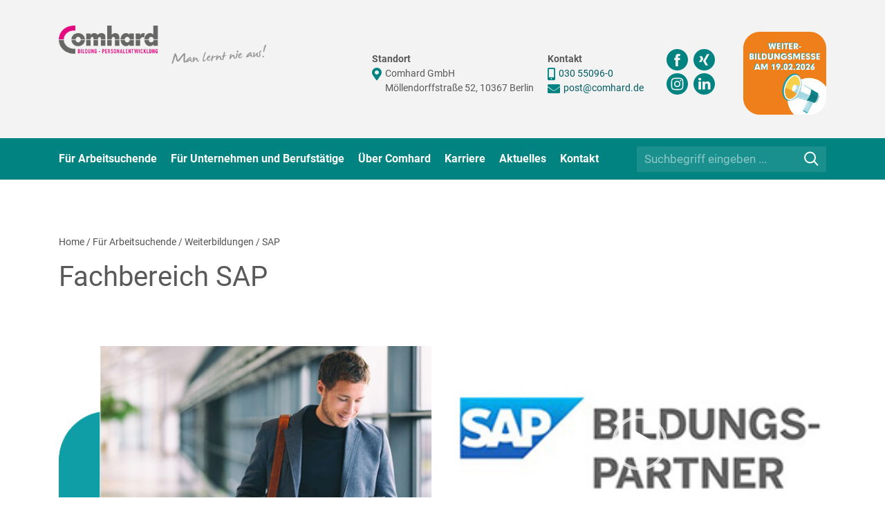

--- FILE ---
content_type: text/html; charset=UTF-8
request_url: https://www.comhard.de/arbeitsuchende/weiterbildungen/sap/
body_size: 38085
content:


<!DOCTYPE html>
<html lang="de">

<head>
    <meta charset="UTF-8">
    <meta name="viewport" content="width=device-width, initial-scale=1">
    <meta name="format-detection" content="telephone=no">
        <meta name='robots' content='index, follow, max-image-preview:large, max-snippet:-1, max-video-preview:-1' />

	<!-- This site is optimized with the Yoast SEO plugin v26.8 - https://yoast.com/product/yoast-seo-wordpress/ -->
	<title>SAP Weiterbildungen für Arbeitsuchende | Comhard Berlin</title>
	<meta name="description" content="Mehr Erfolg im Beruf durch eine Weiterbildung bei Comhard ✅ SAP Weiterbildungen in Berlin ✅ Für mehr Infos ☎ + 49 30 55096-0" />
	<link rel="canonical" href="https://www.comhard.de/arbeitsuchende/weiterbildungen/sap/" />
	<meta property="og:locale" content="de_DE" />
	<meta property="og:type" content="article" />
	<meta property="og:title" content="SAP Weiterbildungen für Arbeitsuchende | Comhard Berlin" />
	<meta property="og:description" content="Mehr Erfolg im Beruf durch eine Weiterbildung bei Comhard ✅ SAP Weiterbildungen in Berlin ✅ Für mehr Infos ☎ + 49 30 55096-0" />
	<meta property="og:url" content="https://www.comhard.de/arbeitsuchende/weiterbildungen/sap/" />
	<meta property="og:site_name" content="Comhard GmbH" />
	<meta property="article:publisher" content="https://www.facebook.com/comhard.de" />
	<meta property="article:modified_time" content="2025-11-25T12:05:58+00:00" />
	<meta name="twitter:card" content="summary_large_image" />
	<script type="application/ld+json" class="yoast-schema-graph">{"@context":"https://schema.org","@graph":[{"@type":"WebPage","@id":"https://www.comhard.de/arbeitsuchende/weiterbildungen/sap/","url":"https://www.comhard.de/arbeitsuchende/weiterbildungen/sap/","name":"SAP Weiterbildungen für Arbeitsuchende | Comhard Berlin","isPartOf":{"@id":"https://www.comhard.de/#website"},"datePublished":"2020-05-07T11:09:07+00:00","dateModified":"2025-11-25T12:05:58+00:00","description":"Mehr Erfolg im Beruf durch eine Weiterbildung bei Comhard ✅ SAP Weiterbildungen in Berlin ✅ Für mehr Infos ☎ + 49 30 55096-0","breadcrumb":{"@id":"https://www.comhard.de/arbeitsuchende/weiterbildungen/sap/#breadcrumb"},"inLanguage":"de","potentialAction":[{"@type":"ReadAction","target":["https://www.comhard.de/arbeitsuchende/weiterbildungen/sap/"]}]},{"@type":"BreadcrumbList","@id":"https://www.comhard.de/arbeitsuchende/weiterbildungen/sap/#breadcrumb","itemListElement":[{"@type":"ListItem","position":1,"name":"Startseite","item":"https://www.comhard.de/"},{"@type":"ListItem","position":2,"name":"Für Arbeitsuchende","item":"https://www.comhard.de/arbeitsuchende/"},{"@type":"ListItem","position":3,"name":"Weiterbildungen","item":"https://www.comhard.de/arbeitsuchende/weiterbildungen/"},{"@type":"ListItem","position":4,"name":"SAP"}]},{"@type":"WebSite","@id":"https://www.comhard.de/#website","url":"https://www.comhard.de/","name":"Comhard GmbH","description":"Berufliche Weiterbildung, Personalentwicklung und -vermittlung in Berlin","publisher":{"@id":"https://www.comhard.de/#organization"},"potentialAction":[{"@type":"SearchAction","target":{"@type":"EntryPoint","urlTemplate":"https://www.comhard.de/?s={search_term_string}"},"query-input":{"@type":"PropertyValueSpecification","valueRequired":true,"valueName":"search_term_string"}}],"inLanguage":"de"},{"@type":"Organization","@id":"https://www.comhard.de/#organization","name":"Comhard GmbH","url":"https://www.comhard.de/","logo":{"@type":"ImageObject","inLanguage":"de","@id":"https://www.comhard.de/#/schema/logo/image/","url":"https://www.comhard.de/wp-content/uploads/2020/12/Comhard.png","contentUrl":"https://www.comhard.de/wp-content/uploads/2020/12/Comhard.png","width":437,"height":80,"caption":"Comhard GmbH"},"image":{"@id":"https://www.comhard.de/#/schema/logo/image/"},"sameAs":["https://www.facebook.com/comhard.de"]}]}</script>
	<!-- / Yoast SEO plugin. -->


<link rel='dns-prefetch' href='//www.comhard.de' />
<link rel='dns-prefetch' href='//maps.googleapis.com' />
<link rel="alternate" type="application/rss+xml" title="Comhard GmbH &raquo; Feed" href="https://www.comhard.de/feed/" />
<link rel="alternate" type="application/rss+xml" title="Comhard GmbH &raquo; Kommentar-Feed" href="https://www.comhard.de/comments/feed/" />
<link rel="alternate" title="oEmbed (JSON)" type="application/json+oembed" href="https://www.comhard.de/wp-json/oembed/1.0/embed?url=https%3A%2F%2Fwww.comhard.de%2Farbeitsuchende%2Fweiterbildungen%2Fsap%2F" />
<link rel="alternate" title="oEmbed (XML)" type="text/xml+oembed" href="https://www.comhard.de/wp-json/oembed/1.0/embed?url=https%3A%2F%2Fwww.comhard.de%2Farbeitsuchende%2Fweiterbildungen%2Fsap%2F&#038;format=xml" />
<style id='wp-img-auto-sizes-contain-inline-css' type='text/css'>
img:is([sizes=auto i],[sizes^="auto," i]){contain-intrinsic-size:3000px 1500px}
/*# sourceURL=wp-img-auto-sizes-contain-inline-css */
</style>
<link rel='stylesheet' id='wp-block-library-css' href='https://www.comhard.de/wp-includes/css/dist/block-library/style.min.css?ver=6.9' type='text/css' media='all' />
<style id='global-styles-inline-css' type='text/css'>
:root{--wp--preset--aspect-ratio--square: 1;--wp--preset--aspect-ratio--4-3: 4/3;--wp--preset--aspect-ratio--3-4: 3/4;--wp--preset--aspect-ratio--3-2: 3/2;--wp--preset--aspect-ratio--2-3: 2/3;--wp--preset--aspect-ratio--16-9: 16/9;--wp--preset--aspect-ratio--9-16: 9/16;--wp--preset--color--black: #000000;--wp--preset--color--cyan-bluish-gray: #abb8c3;--wp--preset--color--white: #ffffff;--wp--preset--color--pale-pink: #f78da7;--wp--preset--color--vivid-red: #cf2e2e;--wp--preset--color--luminous-vivid-orange: #ff6900;--wp--preset--color--luminous-vivid-amber: #fcb900;--wp--preset--color--light-green-cyan: #7bdcb5;--wp--preset--color--vivid-green-cyan: #00d084;--wp--preset--color--pale-cyan-blue: #8ed1fc;--wp--preset--color--vivid-cyan-blue: #0693e3;--wp--preset--color--vivid-purple: #9b51e0;--wp--preset--gradient--vivid-cyan-blue-to-vivid-purple: linear-gradient(135deg,rgb(6,147,227) 0%,rgb(155,81,224) 100%);--wp--preset--gradient--light-green-cyan-to-vivid-green-cyan: linear-gradient(135deg,rgb(122,220,180) 0%,rgb(0,208,130) 100%);--wp--preset--gradient--luminous-vivid-amber-to-luminous-vivid-orange: linear-gradient(135deg,rgb(252,185,0) 0%,rgb(255,105,0) 100%);--wp--preset--gradient--luminous-vivid-orange-to-vivid-red: linear-gradient(135deg,rgb(255,105,0) 0%,rgb(207,46,46) 100%);--wp--preset--gradient--very-light-gray-to-cyan-bluish-gray: linear-gradient(135deg,rgb(238,238,238) 0%,rgb(169,184,195) 100%);--wp--preset--gradient--cool-to-warm-spectrum: linear-gradient(135deg,rgb(74,234,220) 0%,rgb(151,120,209) 20%,rgb(207,42,186) 40%,rgb(238,44,130) 60%,rgb(251,105,98) 80%,rgb(254,248,76) 100%);--wp--preset--gradient--blush-light-purple: linear-gradient(135deg,rgb(255,206,236) 0%,rgb(152,150,240) 100%);--wp--preset--gradient--blush-bordeaux: linear-gradient(135deg,rgb(254,205,165) 0%,rgb(254,45,45) 50%,rgb(107,0,62) 100%);--wp--preset--gradient--luminous-dusk: linear-gradient(135deg,rgb(255,203,112) 0%,rgb(199,81,192) 50%,rgb(65,88,208) 100%);--wp--preset--gradient--pale-ocean: linear-gradient(135deg,rgb(255,245,203) 0%,rgb(182,227,212) 50%,rgb(51,167,181) 100%);--wp--preset--gradient--electric-grass: linear-gradient(135deg,rgb(202,248,128) 0%,rgb(113,206,126) 100%);--wp--preset--gradient--midnight: linear-gradient(135deg,rgb(2,3,129) 0%,rgb(40,116,252) 100%);--wp--preset--font-size--small: 13px;--wp--preset--font-size--medium: 20px;--wp--preset--font-size--large: 36px;--wp--preset--font-size--x-large: 42px;--wp--preset--spacing--20: 0.44rem;--wp--preset--spacing--30: 0.67rem;--wp--preset--spacing--40: 1rem;--wp--preset--spacing--50: 1.5rem;--wp--preset--spacing--60: 2.25rem;--wp--preset--spacing--70: 3.38rem;--wp--preset--spacing--80: 5.06rem;--wp--preset--shadow--natural: 6px 6px 9px rgba(0, 0, 0, 0.2);--wp--preset--shadow--deep: 12px 12px 50px rgba(0, 0, 0, 0.4);--wp--preset--shadow--sharp: 6px 6px 0px rgba(0, 0, 0, 0.2);--wp--preset--shadow--outlined: 6px 6px 0px -3px rgb(255, 255, 255), 6px 6px rgb(0, 0, 0);--wp--preset--shadow--crisp: 6px 6px 0px rgb(0, 0, 0);}:where(.is-layout-flex){gap: 0.5em;}:where(.is-layout-grid){gap: 0.5em;}body .is-layout-flex{display: flex;}.is-layout-flex{flex-wrap: wrap;align-items: center;}.is-layout-flex > :is(*, div){margin: 0;}body .is-layout-grid{display: grid;}.is-layout-grid > :is(*, div){margin: 0;}:where(.wp-block-columns.is-layout-flex){gap: 2em;}:where(.wp-block-columns.is-layout-grid){gap: 2em;}:where(.wp-block-post-template.is-layout-flex){gap: 1.25em;}:where(.wp-block-post-template.is-layout-grid){gap: 1.25em;}.has-black-color{color: var(--wp--preset--color--black) !important;}.has-cyan-bluish-gray-color{color: var(--wp--preset--color--cyan-bluish-gray) !important;}.has-white-color{color: var(--wp--preset--color--white) !important;}.has-pale-pink-color{color: var(--wp--preset--color--pale-pink) !important;}.has-vivid-red-color{color: var(--wp--preset--color--vivid-red) !important;}.has-luminous-vivid-orange-color{color: var(--wp--preset--color--luminous-vivid-orange) !important;}.has-luminous-vivid-amber-color{color: var(--wp--preset--color--luminous-vivid-amber) !important;}.has-light-green-cyan-color{color: var(--wp--preset--color--light-green-cyan) !important;}.has-vivid-green-cyan-color{color: var(--wp--preset--color--vivid-green-cyan) !important;}.has-pale-cyan-blue-color{color: var(--wp--preset--color--pale-cyan-blue) !important;}.has-vivid-cyan-blue-color{color: var(--wp--preset--color--vivid-cyan-blue) !important;}.has-vivid-purple-color{color: var(--wp--preset--color--vivid-purple) !important;}.has-black-background-color{background-color: var(--wp--preset--color--black) !important;}.has-cyan-bluish-gray-background-color{background-color: var(--wp--preset--color--cyan-bluish-gray) !important;}.has-white-background-color{background-color: var(--wp--preset--color--white) !important;}.has-pale-pink-background-color{background-color: var(--wp--preset--color--pale-pink) !important;}.has-vivid-red-background-color{background-color: var(--wp--preset--color--vivid-red) !important;}.has-luminous-vivid-orange-background-color{background-color: var(--wp--preset--color--luminous-vivid-orange) !important;}.has-luminous-vivid-amber-background-color{background-color: var(--wp--preset--color--luminous-vivid-amber) !important;}.has-light-green-cyan-background-color{background-color: var(--wp--preset--color--light-green-cyan) !important;}.has-vivid-green-cyan-background-color{background-color: var(--wp--preset--color--vivid-green-cyan) !important;}.has-pale-cyan-blue-background-color{background-color: var(--wp--preset--color--pale-cyan-blue) !important;}.has-vivid-cyan-blue-background-color{background-color: var(--wp--preset--color--vivid-cyan-blue) !important;}.has-vivid-purple-background-color{background-color: var(--wp--preset--color--vivid-purple) !important;}.has-black-border-color{border-color: var(--wp--preset--color--black) !important;}.has-cyan-bluish-gray-border-color{border-color: var(--wp--preset--color--cyan-bluish-gray) !important;}.has-white-border-color{border-color: var(--wp--preset--color--white) !important;}.has-pale-pink-border-color{border-color: var(--wp--preset--color--pale-pink) !important;}.has-vivid-red-border-color{border-color: var(--wp--preset--color--vivid-red) !important;}.has-luminous-vivid-orange-border-color{border-color: var(--wp--preset--color--luminous-vivid-orange) !important;}.has-luminous-vivid-amber-border-color{border-color: var(--wp--preset--color--luminous-vivid-amber) !important;}.has-light-green-cyan-border-color{border-color: var(--wp--preset--color--light-green-cyan) !important;}.has-vivid-green-cyan-border-color{border-color: var(--wp--preset--color--vivid-green-cyan) !important;}.has-pale-cyan-blue-border-color{border-color: var(--wp--preset--color--pale-cyan-blue) !important;}.has-vivid-cyan-blue-border-color{border-color: var(--wp--preset--color--vivid-cyan-blue) !important;}.has-vivid-purple-border-color{border-color: var(--wp--preset--color--vivid-purple) !important;}.has-vivid-cyan-blue-to-vivid-purple-gradient-background{background: var(--wp--preset--gradient--vivid-cyan-blue-to-vivid-purple) !important;}.has-light-green-cyan-to-vivid-green-cyan-gradient-background{background: var(--wp--preset--gradient--light-green-cyan-to-vivid-green-cyan) !important;}.has-luminous-vivid-amber-to-luminous-vivid-orange-gradient-background{background: var(--wp--preset--gradient--luminous-vivid-amber-to-luminous-vivid-orange) !important;}.has-luminous-vivid-orange-to-vivid-red-gradient-background{background: var(--wp--preset--gradient--luminous-vivid-orange-to-vivid-red) !important;}.has-very-light-gray-to-cyan-bluish-gray-gradient-background{background: var(--wp--preset--gradient--very-light-gray-to-cyan-bluish-gray) !important;}.has-cool-to-warm-spectrum-gradient-background{background: var(--wp--preset--gradient--cool-to-warm-spectrum) !important;}.has-blush-light-purple-gradient-background{background: var(--wp--preset--gradient--blush-light-purple) !important;}.has-blush-bordeaux-gradient-background{background: var(--wp--preset--gradient--blush-bordeaux) !important;}.has-luminous-dusk-gradient-background{background: var(--wp--preset--gradient--luminous-dusk) !important;}.has-pale-ocean-gradient-background{background: var(--wp--preset--gradient--pale-ocean) !important;}.has-electric-grass-gradient-background{background: var(--wp--preset--gradient--electric-grass) !important;}.has-midnight-gradient-background{background: var(--wp--preset--gradient--midnight) !important;}.has-small-font-size{font-size: var(--wp--preset--font-size--small) !important;}.has-medium-font-size{font-size: var(--wp--preset--font-size--medium) !important;}.has-large-font-size{font-size: var(--wp--preset--font-size--large) !important;}.has-x-large-font-size{font-size: var(--wp--preset--font-size--x-large) !important;}
/*# sourceURL=global-styles-inline-css */
</style>

<style id='classic-theme-styles-inline-css' type='text/css'>
/*! This file is auto-generated */
.wp-block-button__link{color:#fff;background-color:#32373c;border-radius:9999px;box-shadow:none;text-decoration:none;padding:calc(.667em + 2px) calc(1.333em + 2px);font-size:1.125em}.wp-block-file__button{background:#32373c;color:#fff;text-decoration:none}
/*# sourceURL=/wp-includes/css/classic-themes.min.css */
</style>
<link rel='stylesheet' id='wp-components-css' href='https://www.comhard.de/wp-includes/css/dist/components/style.min.css?ver=6.9' type='text/css' media='all' />
<link rel='stylesheet' id='wp-preferences-css' href='https://www.comhard.de/wp-includes/css/dist/preferences/style.min.css?ver=6.9' type='text/css' media='all' />
<link rel='stylesheet' id='wp-block-editor-css' href='https://www.comhard.de/wp-includes/css/dist/block-editor/style.min.css?ver=6.9' type='text/css' media='all' />
<link rel='stylesheet' id='popup-maker-block-library-style-css' href='https://www.comhard.de/wp-content/plugins/popup-maker/dist/packages/block-library-style.css?ver=dbea705cfafe089d65f1' type='text/css' media='all' />
<link rel='stylesheet' id='contact-form-7-css' href='https://www.comhard.de/wp-content/plugins/contact-form-7/includes/css/styles.css?ver=6.1.4' type='text/css' media='all' />
<link rel='stylesheet' id='bookly-ladda.min.css-css' href='https://www.comhard.de/wp-content/plugins/bookly-responsive-appointment-booking-tool/frontend/resources/css/ladda.min.css?ver=26.5' type='text/css' media='all' />
<link rel='stylesheet' id='bookly-tailwind.css-css' href='https://www.comhard.de/wp-content/plugins/bookly-responsive-appointment-booking-tool/backend/resources/tailwind/tailwind.css?ver=26.5' type='text/css' media='all' />
<link rel='stylesheet' id='bookly-modern-booking-form-calendar.css-css' href='https://www.comhard.de/wp-content/plugins/bookly-responsive-appointment-booking-tool/frontend/resources/css/modern-booking-form-calendar.css?ver=26.5' type='text/css' media='all' />
<link rel='stylesheet' id='bookly-bootstrap-icons.min.css-css' href='https://www.comhard.de/wp-content/plugins/bookly-responsive-appointment-booking-tool/frontend/resources/css/bootstrap-icons.min.css?ver=26.5' type='text/css' media='all' />
<link rel='stylesheet' id='bookly-intlTelInput.css-css' href='https://www.comhard.de/wp-content/plugins/bookly-responsive-appointment-booking-tool/frontend/resources/css/intlTelInput.css?ver=26.5' type='text/css' media='all' />
<link rel='stylesheet' id='bookly-bookly-main.css-css' href='https://www.comhard.de/wp-content/plugins/bookly-responsive-appointment-booking-tool/frontend/resources/css/bookly-main.css?ver=26.5' type='text/css' media='all' />
<link rel='stylesheet' id='bookly-bootstrap.min.css-css' href='https://www.comhard.de/wp-content/plugins/bookly-responsive-appointment-booking-tool/backend/resources/bootstrap/css/bootstrap.min.css?ver=26.5' type='text/css' media='all' />
<link rel='stylesheet' id='bookly-customer-profile.css-css' href='https://www.comhard.de/wp-content/plugins/bookly-addon-pro/frontend/modules/customer_profile/resources/css/customer-profile.css?ver=9.6' type='text/css' media='all' />
<link rel='stylesheet' id='cmplz-general-css' href='https://www.comhard.de/wp-content/plugins/complianz-gdpr-premium/assets/css/cookieblocker.min.css?ver=1762860435' type='text/css' media='all' />
<link rel='stylesheet' id='am_assets-css-vendors-bootstrap-grid-css-css' href='https://www.comhard.de/wp-content/themes/comhard/assets/css/vendors/bootstrap-grid.css?ver=1742050799' type='text/css' media='all' />
<link rel='stylesheet' id='am_assets-css-vendors-awesomplete-css-css' href='https://www.comhard.de/wp-content/themes/comhard/assets/css/vendors/awesomplete.css?ver=1742050799' type='text/css' media='all' />
<link rel='stylesheet' id='am_assets-css-vendors-slick-css-css' href='https://www.comhard.de/wp-content/themes/comhard/assets/css/vendors/slick.css?ver=1742050799' type='text/css' media='all' />
<link rel='stylesheet' id='am_assets-css-vendors-magnific-popup-css-css' href='https://www.comhard.de/wp-content/themes/comhard/assets/css/vendors/magnific-popup.css?ver=1742050799' type='text/css' media='all' />
<link rel='stylesheet' id='am_style-css-css' href='https://www.comhard.de/wp-content/themes/comhard/style.css?ver=1761908284' type='text/css' media='all' />
<link rel='stylesheet' id='am_assets-css-style-wp-css-css' href='https://www.comhard.de/wp-content/themes/comhard/assets/css/style-wp.css?ver=1767630210' type='text/css' media='all' />
<link rel='stylesheet' id='am_assets-css-datatables-css-css' href='https://www.comhard.de/wp-content/themes/comhard/assets/css/datatables.css?ver=1742050799' type='text/css' media='all' />
<link rel='stylesheet' id='am_assets-fontawesome-css-all-min-css-css' href='https://www.comhard.de/wp-content/themes/comhard/assets/fontawesome/css/all.min.css?ver=1665138956' type='text/css' media='all' />
<link rel='stylesheet' id='tablepress-default-css' href='https://www.comhard.de/wp-content/plugins/tablepress/css/build/default.css?ver=3.2.6' type='text/css' media='all' />
<link rel='stylesheet' id='dtpicker-css' href='https://www.comhard.de/wp-content/plugins/date-time-picker-field/assets/js/vendor/datetimepicker/jquery.datetimepicker.min.css?ver=6.9' type='text/css' media='all' />
<!--n2css--><!--n2js--><script type="text/javascript" src="https://www.comhard.de/wp-includes/js/dist/hooks.min.js?ver=dd5603f07f9220ed27f1" id="wp-hooks-js"></script>
<script type="text/javascript" id="say-what-js-js-extra">
/* <![CDATA[ */
var say_what_data = {"replacements":{"event-tickets|Hier buchen|text context":"Zur Kursbuchung","event-tickets-plus|Month|":"Monat","event-tickets-plus|Day|":"Tag","event-tickets-plus|Year|":"Jahr","event-tickets-plus|Going|":"Jetzt buchen","event-tickets|Going|Label for the RSVP going button":"Jetzt buchen","event-tickets|%1$s %2$s %3$s days left to %4$s|Days to RSVP":"%1$s %2$s %3$s Tag(e) verbleibend","event-tickets|%1$s %2$s %3$s day left to %4$s|Days to RSVP":"%1$s %2$s %3$s Tag(e) verbleibend","event-tickets|Last day to %s|Last day to RSVP":"Letzter Tag"}};
//# sourceURL=say-what-js-js-extra
/* ]]> */
</script>
<script type="text/javascript" src="https://www.comhard.de/wp-content/plugins/say-what/assets/build/frontend.js?ver=fd31684c45e4d85aeb4e" id="say-what-js-js"></script>
<script type="text/javascript" src="https://www.comhard.de/wp-includes/js/jquery/jquery.min.js?ver=3.7.1" id="jquery-core-js"></script>
<script type="text/javascript" src="https://www.comhard.de/wp-includes/js/jquery/jquery-migrate.min.js?ver=3.4.1" id="jquery-migrate-js"></script>
<script type="text/javascript" src="https://www.comhard.de/wp-content/plugins/bookly-responsive-appointment-booking-tool/frontend/resources/js/spin.min.js?ver=26.5" id="bookly-spin.min.js-js"></script>
<script type="text/javascript" id="bookly-globals-js-extra">
/* <![CDATA[ */
var BooklyL10nGlobal = {"csrf_token":"e4147a34f7","ajax_url_backend":"https://www.comhard.de/wp-admin/admin-ajax.php","ajax_url_frontend":"https://www.comhard.de/wp-admin/admin-ajax.php","mjsTimeFormat":"HH:mm","datePicker":{"format":"DD.MM.YYYY","monthNames":["Januar","Februar","M\u00e4rz","April","Mai","Juni","Juli","August","September","Oktober","November","Dezember"],"daysOfWeek":["So.","Mo.","Di.","Mi.","Do.","Fr.","Sa."],"firstDay":1,"monthNamesShort":["Jan.","Feb.","M\u00e4rz","Apr.","Mai","Juni","Juli","Aug.","Sep.","Okt.","Nov.","Dez."],"dayNames":["Sonntag","Montag","Dienstag","Mittwoch","Donnerstag","Freitag","Samstag"],"dayNamesShort":["So.","Mo.","Di.","Mi.","Do.","Fr.","Sa."],"meridiem":{"am":"a.m.","pm":"p.m.","AM":"a.m.","PM":"p.m."}},"dateRange":{"format":"DD.MM.YYYY","applyLabel":"Apply","cancelLabel":"Cancel","fromLabel":"From","toLabel":"To","customRangeLabel":"Custom range","tomorrow":"Tomorrow","today":"Today","anyTime":"Any time","yesterday":"Yesterday","last_7":"Last 7 days","last_30":"Last 30 days","next_7":"Next 7 days","next_30":"Next 30 days","thisMonth":"This month","nextMonth":"Next month","lastMonth":"Last month","firstDay":1},"l10n":{"apply":"Apply","cancel":"Cancel","areYouSure":"Are you sure?"},"addons":["pro","custom-fields"],"cloud_products":"","data":{}};
//# sourceURL=bookly-globals-js-extra
/* ]]> */
</script>
<script type="text/javascript" src="https://www.comhard.de/wp-content/plugins/bookly-responsive-appointment-booking-tool/frontend/resources/js/ladda.min.js?ver=26.5" id="bookly-ladda.min.js-js"></script>
<script type="text/javascript" src="https://www.comhard.de/wp-content/plugins/bookly-responsive-appointment-booking-tool/backend/resources/js/moment.min.js?ver=26.5" id="bookly-moment.min.js-js"></script>
<script type="text/javascript" src="https://www.comhard.de/wp-content/plugins/bookly-responsive-appointment-booking-tool/frontend/resources/js/hammer.min.js?ver=26.5" id="bookly-hammer.min.js-js"></script>
<script type="text/javascript" src="https://www.comhard.de/wp-content/plugins/bookly-responsive-appointment-booking-tool/frontend/resources/js/jquery.hammer.min.js?ver=26.5" id="bookly-jquery.hammer.min.js-js"></script>
<script type="text/javascript" src="https://www.comhard.de/wp-content/plugins/bookly-responsive-appointment-booking-tool/frontend/resources/js/qrcode.js?ver=26.5" id="bookly-qrcode.js-js"></script>
<script type="text/javascript" id="bookly-bookly.min.js-js-extra">
/* <![CDATA[ */
var BooklyL10n = {"ajaxurl":"https://www.comhard.de/wp-admin/admin-ajax.php","csrf_token":"e4147a34f7","months":["Januar","Februar","M\u00e4rz","April","Mai","Juni","Juli","August","September","Oktober","November","Dezember"],"days":["Sonntag","Montag","Dienstag","Mittwoch","Donnerstag","Freitag","Samstag"],"daysShort":["So.","Mo.","Di.","Mi.","Do.","Fr.","Sa."],"monthsShort":["Jan.","Feb.","M\u00e4rz","Apr.","Mai","Juni","Juli","Aug.","Sep.","Okt.","Nov.","Dez."],"show_more":"Show more","sessionHasExpired":"Your session has expired. Please press \"Ok\" to refresh the page"};
//# sourceURL=bookly-bookly.min.js-js-extra
/* ]]> */
</script>
<script type="text/javascript" src="https://www.comhard.de/wp-content/plugins/bookly-responsive-appointment-booking-tool/frontend/resources/js/bookly.min.js?ver=26.5" id="bookly-bookly.min.js-js"></script>
<script type="text/javascript" src="https://www.comhard.de/wp-content/plugins/bookly-responsive-appointment-booking-tool/frontend/resources/js/intlTelInput.min.js?ver=26.5" id="bookly-intlTelInput.min.js-js"></script>
<script type="text/javascript" id="bookly-customer-profile.js-js-extra">
/* <![CDATA[ */
var BooklyCustomerProfileL10n = {"csrf_token":"e4147a34f7","show_more":"Show more"};
//# sourceURL=bookly-customer-profile.js-js-extra
/* ]]> */
</script>
<script type="text/javascript" src="https://www.comhard.de/wp-content/plugins/bookly-addon-pro/frontend/modules/customer_profile/resources/js/customer-profile.js?ver=9.6" id="bookly-customer-profile.js-js"></script>
<link rel="https://api.w.org/" href="https://www.comhard.de/wp-json/" /><link rel="alternate" title="JSON" type="application/json" href="https://www.comhard.de/wp-json/wp/v2/pages/1061" /><link rel="EditURI" type="application/rsd+xml" title="RSD" href="https://www.comhard.de/xmlrpc.php?rsd" />
<meta name="generator" content="WordPress 6.9" />
<link rel='shortlink' href='https://www.comhard.de/?p=1061' />
<meta name="et-api-version" content="v1"><meta name="et-api-origin" content="https://www.comhard.de"><link rel="https://theeventscalendar.com/" href="https://www.comhard.de/wp-json/tribe/tickets/v1/" />			<style>.cmplz-hidden {
					display: none !important;
				}</style><meta name="generator" content="Powered by WPBakery Page Builder - drag and drop page builder for WordPress."/>
<meta name="google-site-verification" content="fwsLZQWOSY3PpOr29H0J8BbqLzcVCSTa1YHN-_MV_tU" />
<script data-service="Microsoft-Clarity" data-category="statistics" type="text/plain">
    (function(c,l,a,r,i,t,y){
        c[a]=c[a]||function(){(c[a].q=c[a].q||[]).push(arguments)};
        t=l.createElement(r);t.async=1;t.src="https://www.clarity.ms/tag/"+i;
        y=l.getElementsByTagName(r)[0];y.parentNode.insertBefore(t,y);
    })(window, document, "clarity", "script", "mbg14z5dta");
</script>
<link rel="icon" href="https://www.comhard.de/wp-content/uploads/C-fuer-Website-150x150.png" sizes="32x32" />
<link rel="icon" href="https://www.comhard.de/wp-content/uploads/C-fuer-Website-300x300.png" sizes="192x192" />
<link rel="apple-touch-icon" href="https://www.comhard.de/wp-content/uploads/C-fuer-Website-300x300.png" />
<meta name="msapplication-TileImage" content="https://www.comhard.de/wp-content/uploads/C-fuer-Website-300x300.png" />
		<style type="text/css" id="wp-custom-css">
			span.hide {
	display: none;
}

.s-map .marker {
	opacity: 0; 
}
.hr {
	margin-top: 15px;
	margin-bottom: 15px;
	border: 0.1em solid #444;
	  max-width: 100%;
}
}

.breite {
  background-color: #008381;
  padding-left: 20px;
  padding-right: 20px;
  padding-bottom: 20px;
  padding-top: 20px;
  border: 1px solid #008381; /* border */
  border-color: #fff;
width:350px; display:inline-block;
color: #fff !important;
}

.white {
	color: #fff;
}
.angebot {
	background-color: #f1f1f1;
  padding-left: 30px;
  padding-right: 30px;
  padding-bottom: 0px;
  padding-top: 30px;
  border: 1px solid #008381; /* border */
  border-color: #008381;
width:100%; display:inline-block;

}

.tribe-tickets__rsvp-actions-rsvp span {
	display: none;
}

p.p-h3, h3 {
  font-size: 22px;
}

p.p-h4, h4 {
  font-size: 20px;
color: #009da7;
}

p.p-h5, h5 {
  font-size: 18px;
}


/* Event-Tabellen: */
/* Container des Blocks */
.infoevents {
  background: #f3f3f3; /*Hintergrundfarbcode */
  padding: 20px 24px;
  border-radius: 16px;
  box-shadow: 0 6px 18px rgba(0,0,0,.06);
}

/* "Tabelle" als Liste von Karten */
.infoevents .events-table {
  display: grid;
  gap: 8px;
}

/* Ereigniszeile */
.infoevents .events-row {
  display: flex !important;       /* Flexbox-Ausrichtung */
  justify-content: space-between; /* Abstand zwischen den Elementen */
  align-items: center;            /* Vertikale Zentrierung */
  gap: 16px;

  background: #fff;
  border-radius: 12px;
  padding: 12px 14px;
  border: 1px solid rgba(0,0,0,.06);
  line-height: 1.35;
}

/* Tabellenkopf */
.infoevents .events-head {
  background: #008381;
  color: #fff;
  font-weight: 700;
  border: none;
  display: flex;                  /* Flexbox-Ausrichtung */
  justify-content: space-between; /* Abstand zwischen Datum und Uhrzeit */
  align-items: center;            /* Vertikale Zentrierung */
}

/* Textdarstellung in der Zeile */
.infoevents .events-row .ev-date {
  font-weight: 700;
}
.infoevents .events-row .ev-time {
  white-space: nowrap; /* „Uhr“ wird nicht umgebrochen */
}

/* Abstand unterhalb der Tabelle */
.events-table {
  margin-bottom: 20px; /* Abstand unterhalb der Tabelle */
}

/* Mobile Anpassung: in zwei Zeilen */
@media (max-width: 640px) {
  .infoevents .events-row {
    flex-direction: column;
    align-items: flex-start;
  }
} /* Event-Tabellen  */



/* Buttons in Inhalten */
.btn-gradient {
  display: inline-block;
  padding: 22px 52px;
  border-radius: 9999px;
  background: #008381 !important;
  border: none !important;
  color: #fff !important;
  font-weight: 700 !important;
  text-decoration: none !important;
  box-shadow: 0 6px 18px rgba(0,0,0,.08);
  transition: transform .06s ease, filter .2s ease;
  line-height: 1.1;
}

.btn-gradient:hover {
  filter: brightness(0.95);
}

.btn-gradient:active {
  transform: translateY(1px);
} 
/* Buttons in Inhalten  */		</style>
		<noscript><style> .wpb_animate_when_almost_visible { opacity: 1; }</style></noscript>
    <link rel="apple-touch-icon" sizes="76x76" href="/apple-touch-icon.png">
    <!-- <link rel="icon" type="image/png" sizes="32x32" href="/favicon-32x32.png"> -->
    <link rel="icon" type="image/png" sizes="16x16" href="/favicon-16x16.png">
    <!-- <link rel="manifest" href="/site.webmanifest"> -->
    <meta name="msapplication-TileColor" content="#da532c">
    <meta name="theme-color" content="#ffffff">
    <!--
	(c) Konzeption & Realisation
	Netgenerator GmbH Berlin
	www.netgenerator.de
	office@netgenerator.de
-->

    
    <link rel="stylesheet" media="print" href="https://www.comhard.de/wp-content/themes/comhard/assets/css/print.css" />
<link rel='stylesheet' id='mediaelement-css' href='https://www.comhard.de/wp-includes/js/mediaelement/mediaelementplayer-legacy.min.css?ver=4.2.17' type='text/css' media='all' />
<link rel='stylesheet' id='wp-mediaelement-css' href='https://www.comhard.de/wp-includes/js/mediaelement/wp-mediaelement.min.css?ver=6.9' type='text/css' media='all' />
<style id='wpcf7-69720c869bfb4-inline-inline-css' type='text/css'>
#wpcf7-69720c869bfb4-wrapper {display:none !important; visibility:hidden !important;}
/*# sourceURL=wpcf7-69720c869bfb4-inline-inline-css */
</style>
<link rel='stylesheet' id='tec-variables-skeleton-css' href='https://www.comhard.de/wp-content/plugins/event-tickets/common/build/css/variables-skeleton.css?ver=6.10.1' type='text/css' media='all' />
<link rel='stylesheet' id='tec-variables-full-css' href='https://www.comhard.de/wp-content/plugins/event-tickets/common/build/css/variables-full.css?ver=6.10.1' type='text/css' media='all' />
<link rel='stylesheet' id='tribe-tickets-forms-style-css' href='https://www.comhard.de/wp-content/plugins/event-tickets/build/css/tickets-forms.css?ver=5.27.3' type='text/css' media='all' />
<link rel='stylesheet' id='tribe-common-skeleton-style-css' href='https://www.comhard.de/wp-content/plugins/event-tickets/common/build/css/common-skeleton.css?ver=6.10.1' type='text/css' media='all' />
<link rel='stylesheet' id='tribe-common-responsive-css' href='https://www.comhard.de/wp-content/plugins/event-tickets/build/css/common-responsive.css?ver=5.27.3' type='text/css' media='all' />
<link rel='stylesheet' id='tec-tickets-wallet-plus-passes-css-css' href='https://www.comhard.de/wp-content/plugins/event-tickets-plus/build/css/tickets-wallet-plus-passes.css?ver=6.9.0' type='text/css' media='all' />
<link rel='stylesheet' id='tribe-tickets-rsvp-style-css' href='https://www.comhard.de/wp-content/plugins/event-tickets/build/css/rsvp.css?ver=5.27.3' type='text/css' media='all' />
<style id='wpcf7-69720c86a653c-inline-inline-css' type='text/css'>
#wpcf7-69720c86a653c-wrapper {display:none !important; visibility:hidden !important;}
/*# sourceURL=wpcf7-69720c86a653c-inline-inline-css */
</style>
</head>

<body data-rsssl=1 data-cmplz=1 class="wp-singular page-template-default page page-id-1061 page-child parent-pageid-594 wp-theme-comhard tribe-no-js chrome wpb-js-composer js-comp-ver-6.2.0 vc_responsive tribe-theme-comhard">

    <a class="skip-link" href="#content">Zum Hauptinhalt springen</a>
    
    




    <header>

        <div class="container">
            <div class="header-inner">

                                    <div class="header-left">
                        <a href="https://www.comhard.de" class="h--logo"><img src="https://www.comhard.de/wp-content/uploads/2020/12/Comhard.png" alt="Logo Comhard mit Claim"></a>
                                                    <a href="https://www.comhard.de" class="h--logo-m"><img src="https://www.comhard.de/wp-content/uploads/2020/10/Comhard_Logo_claim.png" alt="Logo Comhard"></a>
                                            </div>
                
                <div class="header-right">
                    
                                            <div class="top-area top-area-1 text">
                            <p><strong>Standort<br />
</strong><i class="fas fa-map-marker-alt" data-url="https://www.comhard.de/kontakt/" data-action="open-link"></i> <span class="pin-holder">Comhard GmbH<br />
Möllendorffstraße 52, 10367 Berlin</span></p>
                        </div>
                                                                <div class="top-area top-area-2 text">
                            <p><strong>Kontakt<br />
</strong><i class="fas fa-mobile-alt"></i> <a href="tel:004930550960">030 55096-0</a><br />
<i class="fas fa-envelope"></i> <a href="#form-kontakt">post@comhard.de</a></p>
                        </div>
                    
                    <div class="top-area-mobile">

                                                    <a href="tel:030550960">
                                <img src="https://www.comhard.de/wp-content/themes/comhard/assets/images/ico-phone-c.svg" alt="phone">
                            </a>
                                                                            <a href="mailto:post@comhard.de">
                                <img src="https://www.comhard.de/wp-content/themes/comhard/assets/images/ico-mail-c.svg" alt="email">
                            </a>
                                            </div>

                    <div class="top-socials">
                                                    <a href="https://www.facebook.com/comhard.de" class="ico-fb-top" target="_blank">
                                <div class="hidden-text">Facebook</div>
                            </a>
                                                                            <a href="https://www.xing.com/companies/comhardgmbh" class="ico-xing-top" target="_blank">
                                <div class="hidden-text">Xing</div>
                            </a>
                                                                            <a href="https://www.instagram.com/comhard_gmbh/?hl=de" class="ico-inst-top" target="_blank">
                                <div class="hidden-text">Instagram</div>
                            </a>
                                                                            <a href="https://de.linkedin.com/company/comhard-gmbh" class="ico-ln-top" target="_blank">
                                <div class="hidden-text">LinkedIn</div>
                            </a>
                                            </div>


                                        <div class="top-cta">
                                                
                                                                                                                        <a href="https://www.comhard.de/weiterbildungsmesse/" target="_blank">
                                        <img class="img-cta-top" src="https://www.comhard.de/wp-content/uploads/Weiterbildungsmesse_am_19.02.2026_Kachel_quadratisch.png" alt="Weiterbildungsmesse am 19.02.2026">
                                    </a>
                                
                                                    
                    </div>
                    


                </div>



            </div>
        </div>


        <div class="header-menu-wrap">
            <div class="container">

                <div class="navigation-wrap">

                    <nav>
                        <ul id="menu-main-navigation" class="header-menu"><li id="menu-item-168" class="menu-item menu-item-type-post_type menu-item-object-page current-page-ancestor current-menu-ancestor current_page_ancestor menu-item-has-children menu-item-168"><a href="https://www.comhard.de/arbeitsuchende/">Für Arbeitsuchende</a>
<ul class="sub-menu">
	<li id="menu-item-631" class="menu-item menu-item-type-post_type menu-item-object-page menu-item-631"><a href="https://www.comhard.de/arbeitsuchende/orientierung-und-starthilfe/">Orientierung und Starthilfe</a></li>
	<li id="menu-item-939" class="menu-item menu-item-type-post_type menu-item-object-page menu-item-has-children menu-item-939"><a href="https://www.comhard.de/arbeitsuchende/umschulungen/">Umschulungen</a>
	<ul class="sub-menu">
		<li id="menu-item-23514" class="menu-item menu-item-type-post_type menu-item-object-page menu-item-23514"><a href="https://www.comhard.de/arbeitsuchende/umschulungen/umschulung-fachinformatiker/">Fachinformatiker/-in</a></li>
		<li id="menu-item-14182" class="menu-item menu-item-type-post_type menu-item-object-post_kurs menu-item-14182"><a href="https://www.comhard.de/kurs/kaufmann-kauffrau-fuer-bueromanagement/">Kaufleute für Büromanagement</a></li>
		<li id="menu-item-14179" class="menu-item menu-item-type-post_type menu-item-object-post_kurs menu-item-14179"><a href="https://www.comhard.de/kurs/verwaltungsfachangestellte-r/">Verwaltungsfachangestellte</a></li>
	</ul>
</li>
	<li id="menu-item-632" class="menu-item menu-item-type-post_type menu-item-object-page menu-item-632"><a href="https://www.comhard.de/arbeitsuchende/modulare-nachqualifizierung/">Modulare Nachqualifizierung</a></li>
	<li id="menu-item-29060" class="menu-item menu-item-type-post_type menu-item-object-page menu-item-29060"><a href="https://www.comhard.de/arbeitsuchende/kaufmaennische-teilqualifikationen/">Kaufmännische Teilqualifizierungen</a></li>
	<li id="menu-item-633" class="menu-item menu-item-type-post_type menu-item-object-page current-page-ancestor current-menu-ancestor current-menu-parent current-page-parent current_page_parent current_page_ancestor menu-item-has-children menu-item-633"><a href="https://www.comhard.de/arbeitsuchende/weiterbildungen/">Weiterbildungen</a>
	<ul class="sub-menu">
		<li id="menu-item-1098" class="menu-item menu-item-type-post_type menu-item-object-page menu-item-1098"><a href="https://www.comhard.de/arbeitsuchende/weiterbildungen/buero-und-verwaltung/">Büro und Verwaltung</a></li>
		<li id="menu-item-1093" class="menu-item menu-item-type-post_type menu-item-object-page menu-item-1093"><a href="https://www.comhard.de/arbeitsuchende/weiterbildungen/ms-office-anwendungen/">Office-Anwendungen</a></li>
		<li id="menu-item-1091" class="menu-item menu-item-type-post_type menu-item-object-page menu-item-1091"><a href="https://www.comhard.de/arbeitsuchende/weiterbildungen/rechnungswesen/">Rechnungswesen</a></li>
		<li id="menu-item-1092" class="menu-item menu-item-type-post_type menu-item-object-page menu-item-1092"><a href="https://www.comhard.de/arbeitsuchende/weiterbildungen/personal/">Personalwesen</a></li>
		<li id="menu-item-32827" class="menu-item menu-item-type-post_type menu-item-object-page menu-item-32827"><a href="https://www.comhard.de/madame-digital/">Online Marketing und E-Commerce</a></li>
		<li id="menu-item-33597" class="menu-item menu-item-type-post_type menu-item-object-page menu-item-33597"><a href="https://www.comhard.de/arbeitsuchende/weiterbildungen/digitale-kompetenzen/">Digitale Kompetenzen</a></li>
		<li id="menu-item-1090" class="menu-item menu-item-type-post_type menu-item-object-page current-menu-item page_item page-item-1061 current_page_item menu-item-1090"><a href="https://www.comhard.de/arbeitsuchende/weiterbildungen/sap/" aria-current="page">SAP</a></li>
		<li id="menu-item-26081" class="menu-item menu-item-type-post_type menu-item-object-page menu-item-26081"><a href="https://www.comhard.de/arbeitsuchende/weiterbildungen/deutsch-fuer-den-beruf-und-weiterbildung/">Deutsch für den Beruf</a></li>
	</ul>
</li>
	<li id="menu-item-22919" class="menu-item menu-item-type-post_type menu-item-object-page menu-item-22919"><a href="https://www.comhard.de/arbeitsuchende/online-angebote/">Online-Akademie</a></li>
	<li id="menu-item-35164" class="menu-item menu-item-type-post_type menu-item-object-page menu-item-35164"><a href="https://www.comhard.de/weiterbildung-teilzeit/">Weiterbildung in Teilzeit</a></li>
	<li id="menu-item-634" class="menu-item menu-item-type-post_type menu-item-object-page menu-item-has-children menu-item-634"><a href="https://www.comhard.de/arbeitsuchende/zertifizierungen/">Zertifizierungen</a>
	<ul class="sub-menu">
		<li id="menu-item-19458" class="menu-item menu-item-type-post_type menu-item-object-page menu-item-19458"><a href="https://www.comhard.de/arbeitsuchende/zertifizierungen/icdl-2/">ICDL</a></li>
		<li id="menu-item-19490" class="menu-item menu-item-type-post_type menu-item-object-page menu-item-19490"><a href="https://www.comhard.de/arbeitsuchende/zertifizierungen/microsoft/">Microsoft Zertifizierungen</a></li>
		<li id="menu-item-24185" class="menu-item menu-item-type-post_type menu-item-object-page menu-item-24185"><a href="https://www.comhard.de/arbeitsuchende/zertifizierungen/python/">Python</a></li>
		<li id="menu-item-952" class="menu-item menu-item-type-post_type menu-item-object-page menu-item-952"><a href="https://www.comhard.de/arbeitsuchende/zertifizierungen/sap-anwenderzertifizierung/">SAP®-Anwenderzertifizierung</a></li>
		<li id="menu-item-954" class="menu-item menu-item-type-post_type menu-item-object-page menu-item-954"><a href="https://www.comhard.de/arbeitsuchende/zertifizierungen/toeic-test-of-english-for-international-communication/">TOEIC®</a></li>
		<li id="menu-item-960" class="menu-item menu-item-type-post_type menu-item-object-page menu-item-960"><a href="https://www.comhard.de/arbeitsuchende/zertifizierungen/xpert-business-zertifizierungen/">Xpert Business-Zertifizierungen</a></li>
	</ul>
</li>
	<li id="menu-item-635" class="menu-item menu-item-type-post_type menu-item-object-page menu-item-635"><a href="https://www.comhard.de/arbeitsuchende/uebungsfirma-sandbox-berlin/">Übungsfirma Sandbox Berlin</a></li>
	<li id="menu-item-26542" class="menu-item menu-item-type-post_type menu-item-object-page menu-item-26542"><a href="https://www.comhard.de/arbeitsuchende/weiterbildungen/deutsch-fuer-den-beruf-und-weiterbildung/">Deutsch für den Beruf</a></li>
	<li id="menu-item-636" class="menu-item menu-item-type-post_type menu-item-object-page menu-item-636"><a href="https://www.comhard.de/arbeitsuchende/coaching-center/">Coaching Center</a></li>
	<li id="menu-item-638" class="menu-item menu-item-type-post_type menu-item-object-page menu-item-638"><a href="https://www.comhard.de/arbeitsuchende/esf-kurse/">ESF-Kurse</a></li>
	<li id="menu-item-639" class="menu-item menu-item-type-post_type menu-item-object-page menu-item-639"><a href="https://www.comhard.de/arbeitsuchende/aktuelle-projekte/">Aktuelle Projekte</a></li>
	<li id="menu-item-25199" class="menu-item menu-item-type-post_type menu-item-object-page menu-item-25199"><a href="https://www.comhard.de/ukraine/">Допомога для біженців з України</a></li>
</ul>
</li>
<li id="menu-item-169" class="menu-item menu-item-type-post_type menu-item-object-page menu-item-has-children menu-item-169"><a href="https://www.comhard.de/unternehmen-berufstaetige/">Für Unternehmen und Berufstätige</a>
<ul class="sub-menu">
	<li id="menu-item-770" class="menu-item menu-item-type-post_type menu-item-object-page menu-item-has-children menu-item-770"><a href="https://www.comhard.de/unternehmen-berufstaetige/seminare/">Seminare</a>
	<ul class="sub-menu">
		<li id="menu-item-19076" class="menu-item menu-item-type-post_type menu-item-object-page menu-item-19076"><a href="https://www.comhard.de/unternehmen-berufstaetige/seminare/digitalisierung/">Digitalisierung</a></li>
		<li id="menu-item-15271" class="menu-item menu-item-type-post_type menu-item-object-page menu-item-15271"><a href="https://www.comhard.de/unternehmen-berufstaetige/seminare/sap/">SAP-Seminare</a></li>
		<li id="menu-item-15274" class="menu-item menu-item-type-post_type menu-item-object-page menu-item-15274"><a href="https://www.comhard.de/unternehmen-berufstaetige/seminare/sprache-und-kommunikation/">Sprache und Kommunikation</a></li>
		<li id="menu-item-15272" class="menu-item menu-item-type-post_type menu-item-object-page menu-item-15272"><a href="https://www.comhard.de/unternehmen-berufstaetige/seminare/softskills/">Persönliche Entwicklung und Softskills</a></li>
		<li id="menu-item-15275" class="menu-item menu-item-type-post_type menu-item-object-page menu-item-15275"><a href="https://www.comhard.de/unternehmen-berufstaetige/seminare/microsoft-office/">Microsoft Office</a></li>
	</ul>
</li>
	<li id="menu-item-34021" class="menu-item menu-item-type-post_type menu-item-object-page menu-item-34021"><a href="https://www.comhard.de/fachwirt/">Fachwirt/-in für Büro- und Projektorganisation</a></li>
	<li id="menu-item-1398" class="menu-item menu-item-type-post_type menu-item-object-page menu-item-1398"><a href="https://www.comhard.de/unternehmen-berufstaetige/mitarbeiterschulungen/">Mitarbeiterschulungen</a></li>
	<li id="menu-item-783" class="menu-item menu-item-type-post_type menu-item-object-page menu-item-783"><a href="https://www.comhard.de/unternehmen-berufstaetige/absolventen/">Absolventen- und Praktikantenvermittlung</a></li>
</ul>
</li>
<li id="menu-item-15754" class="menu-item menu-item-type-post_type menu-item-object-page menu-item-has-children menu-item-15754"><a href="https://www.comhard.de/ueber-comhard/">Über Comhard</a>
<ul class="sub-menu">
	<li id="menu-item-25882" class="menu-item menu-item-type-post_type menu-item-object-page menu-item-25882"><a href="https://www.comhard.de/ueber-comhard/">Über Comhard</a></li>
	<li id="menu-item-23008" class="menu-item menu-item-type-post_type menu-item-object-page menu-item-23008"><a href="https://www.comhard.de/ueber-comhard/so-lernen-sie-bei-comhard/">So lernen Sie bei Comhard</a></li>
	<li id="menu-item-809" class="menu-item menu-item-type-post_type menu-item-object-page menu-item-809"><a href="https://www.comhard.de/ueber-comhard/kundenstimmen/">Kundenstimmen</a></li>
	<li id="menu-item-797" class="menu-item menu-item-type-post_type menu-item-object-page menu-item-797"><a href="https://www.comhard.de/ueber-comhard/fachtrainer-coaches-und-sozialapaedagogen/">Fachtrainer, Coaches und Sozialpädagogen</a></li>
	<li id="menu-item-812" class="menu-item menu-item-type-post_type menu-item-object-page menu-item-812"><a href="https://www.comhard.de/job/">Karriere</a></li>
	<li id="menu-item-811" class="menu-item menu-item-type-post_type menu-item-object-page menu-item-811"><a href="https://www.comhard.de/ueber-comhard/downloads/">Downloads</a></li>
</ul>
</li>
<li id="menu-item-29834" class="menu-item menu-item-type-post_type menu-item-object-page menu-item-29834"><a href="https://www.comhard.de/job/">Karriere</a></li>
<li id="menu-item-171" class="menu-item menu-item-type-post_type menu-item-object-page menu-item-171"><a href="https://www.comhard.de/aktuelles/">Aktuelles</a></li>
<li id="menu-item-172" class="menu-item menu-item-type-post_type menu-item-object-page menu-item-has-children menu-item-172"><a href="https://www.comhard.de/kontakt/">Kontakt</a>
<ul class="sub-menu">
	<li id="menu-item-817" class="menu-item menu-item-type-post_type menu-item-object-page menu-item-817"><a href="https://www.comhard.de/kontakt/ihre-ansprechpersonen/">Ihre Ansprechpersonen</a></li>
</ul>
</li>
</ul>                    </nav>

                    <form class="search-form" action="https://www.comhard.de" method="get">

                        <!-- <label for="search-input" class="hidden-text">Suchbegriff eingeben ...</label> -->
                        <input type="search" id="search-input" name="s" placeholder="Suchbegriff eingeben ...">

                        <button aria-label="Suche"></button>
                    </form>


                    <span class="menu-opener"></span>
                </div>
            </div>
        </div>






        <div class="side-menu">
            <span class="menu-opener opener-side"></span>
            <nav>
                <ul id="menu-main-navigation-1" class="menu"><li  class="menu-item menu-item-type-post_type menu-item-object-page current-page-ancestor current-menu-ancestor current_page_ancestor menu-item-has-children dropdown"><a href="https://www.comhard.de/arbeitsuchende/" class="dropdown-toggle" data-toggle="dropdown">Für Arbeitsuchende</a><span class="opener"></span><span class="opener"></span>
<ul class="sub-menu">
	<li  class="menu-item menu-item-type-post_type menu-item-object-page"><a href="https://www.comhard.de/arbeitsuchende/orientierung-und-starthilfe/">Orientierung und Starthilfe</a><span class="opener"></span></li>
	<li  class="menu-item menu-item-type-post_type menu-item-object-page menu-item-has-children dropdown"><a href="https://www.comhard.de/arbeitsuchende/umschulungen/" class="dropdown-toggle" data-toggle="dropdown">Umschulungen</a><span class="opener"></span><span class="opener"></span>
	<ul class="sub-menu">
		<li  class="menu-item menu-item-type-post_type menu-item-object-page"><a href="https://www.comhard.de/arbeitsuchende/umschulungen/umschulung-fachinformatiker/">Fachinformatiker/-in</a><span class="opener"></span></li>
		<li  class="menu-item menu-item-type-post_type menu-item-object-post_kurs"><a href="https://www.comhard.de/kurs/kaufmann-kauffrau-fuer-bueromanagement/">Kaufleute für Büromanagement</a><span class="opener"></span></li>
		<li  class="menu-item menu-item-type-post_type menu-item-object-post_kurs"><a href="https://www.comhard.de/kurs/verwaltungsfachangestellte-r/">Verwaltungsfachangestellte</a><span class="opener"></span></li>
	</ul>
</li>
	<li  class="menu-item menu-item-type-post_type menu-item-object-page"><a href="https://www.comhard.de/arbeitsuchende/modulare-nachqualifizierung/">Modulare Nachqualifizierung</a><span class="opener"></span></li>
	<li  class="menu-item menu-item-type-post_type menu-item-object-page"><a href="https://www.comhard.de/arbeitsuchende/kaufmaennische-teilqualifikationen/">Kaufmännische Teilqualifizierungen</a><span class="opener"></span></li>
	<li  class="menu-item menu-item-type-post_type menu-item-object-page current-page-ancestor current-menu-ancestor current-menu-parent current-page-parent current_page_parent current_page_ancestor menu-item-has-children dropdown"><a href="https://www.comhard.de/arbeitsuchende/weiterbildungen/" class="dropdown-toggle" data-toggle="dropdown">Weiterbildungen</a><span class="opener"></span><span class="opener"></span>
	<ul class="sub-menu">
		<li  class="menu-item menu-item-type-post_type menu-item-object-page"><a href="https://www.comhard.de/arbeitsuchende/weiterbildungen/buero-und-verwaltung/">Büro und Verwaltung</a><span class="opener"></span></li>
		<li  class="menu-item menu-item-type-post_type menu-item-object-page"><a href="https://www.comhard.de/arbeitsuchende/weiterbildungen/ms-office-anwendungen/">Office-Anwendungen</a><span class="opener"></span></li>
		<li  class="menu-item menu-item-type-post_type menu-item-object-page"><a href="https://www.comhard.de/arbeitsuchende/weiterbildungen/rechnungswesen/">Rechnungswesen</a><span class="opener"></span></li>
		<li  class="menu-item menu-item-type-post_type menu-item-object-page"><a href="https://www.comhard.de/arbeitsuchende/weiterbildungen/personal/">Personalwesen</a><span class="opener"></span></li>
		<li  class="menu-item menu-item-type-post_type menu-item-object-page"><a href="https://www.comhard.de/madame-digital/">Online Marketing und E-Commerce</a><span class="opener"></span></li>
		<li  class="menu-item menu-item-type-post_type menu-item-object-page"><a href="https://www.comhard.de/arbeitsuchende/weiterbildungen/digitale-kompetenzen/">Digitale Kompetenzen</a><span class="opener"></span></li>
		<li  class="menu-item menu-item-type-post_type menu-item-object-page current-menu-item page_item page-item-1061 current_page_item"><a href="https://www.comhard.de/arbeitsuchende/weiterbildungen/sap/">SAP</a><span class="opener"></span></li>
		<li  class="menu-item menu-item-type-post_type menu-item-object-page"><a href="https://www.comhard.de/arbeitsuchende/weiterbildungen/deutsch-fuer-den-beruf-und-weiterbildung/">Deutsch für den Beruf</a><span class="opener"></span></li>
	</ul>
</li>
	<li  class="menu-item menu-item-type-post_type menu-item-object-page"><a href="https://www.comhard.de/arbeitsuchende/online-angebote/">Online-Akademie</a><span class="opener"></span></li>
	<li  class="menu-item menu-item-type-post_type menu-item-object-page"><a href="https://www.comhard.de/weiterbildung-teilzeit/">Weiterbildung in Teilzeit</a><span class="opener"></span></li>
	<li  class="menu-item menu-item-type-post_type menu-item-object-page menu-item-has-children dropdown"><a href="https://www.comhard.de/arbeitsuchende/zertifizierungen/" class="dropdown-toggle" data-toggle="dropdown">Zertifizierungen</a><span class="opener"></span><span class="opener"></span>
	<ul class="sub-menu">
		<li  class="menu-item menu-item-type-post_type menu-item-object-page"><a href="https://www.comhard.de/arbeitsuchende/zertifizierungen/icdl-2/">ICDL</a><span class="opener"></span></li>
		<li  class="menu-item menu-item-type-post_type menu-item-object-page"><a href="https://www.comhard.de/arbeitsuchende/zertifizierungen/microsoft/">Microsoft Zertifizierungen</a><span class="opener"></span></li>
		<li  class="menu-item menu-item-type-post_type menu-item-object-page"><a href="https://www.comhard.de/arbeitsuchende/zertifizierungen/python/">Python</a><span class="opener"></span></li>
		<li  class="menu-item menu-item-type-post_type menu-item-object-page"><a href="https://www.comhard.de/arbeitsuchende/zertifizierungen/sap-anwenderzertifizierung/">SAP®-Anwenderzertifizierung</a><span class="opener"></span></li>
		<li  class="menu-item menu-item-type-post_type menu-item-object-page"><a href="https://www.comhard.de/arbeitsuchende/zertifizierungen/toeic-test-of-english-for-international-communication/">TOEIC®</a><span class="opener"></span></li>
		<li  class="menu-item menu-item-type-post_type menu-item-object-page"><a href="https://www.comhard.de/arbeitsuchende/zertifizierungen/xpert-business-zertifizierungen/">Xpert Business-Zertifizierungen</a><span class="opener"></span></li>
	</ul>
</li>
	<li  class="menu-item menu-item-type-post_type menu-item-object-page"><a href="https://www.comhard.de/arbeitsuchende/uebungsfirma-sandbox-berlin/">Übungsfirma Sandbox Berlin</a><span class="opener"></span></li>
	<li  class="menu-item menu-item-type-post_type menu-item-object-page"><a href="https://www.comhard.de/arbeitsuchende/weiterbildungen/deutsch-fuer-den-beruf-und-weiterbildung/">Deutsch für den Beruf</a><span class="opener"></span></li>
	<li  class="menu-item menu-item-type-post_type menu-item-object-page"><a href="https://www.comhard.de/arbeitsuchende/coaching-center/">Coaching Center</a><span class="opener"></span></li>
	<li  class="menu-item menu-item-type-post_type menu-item-object-page"><a href="https://www.comhard.de/arbeitsuchende/esf-kurse/">ESF-Kurse</a><span class="opener"></span></li>
	<li  class="menu-item menu-item-type-post_type menu-item-object-page"><a href="https://www.comhard.de/arbeitsuchende/aktuelle-projekte/">Aktuelle Projekte</a><span class="opener"></span></li>
	<li  class="menu-item menu-item-type-post_type menu-item-object-page"><a href="https://www.comhard.de/ukraine/">Допомога для біженців з України</a><span class="opener"></span></li>
</ul>
</li>
<li  class="menu-item menu-item-type-post_type menu-item-object-page menu-item-has-children dropdown"><a href="https://www.comhard.de/unternehmen-berufstaetige/" class="dropdown-toggle" data-toggle="dropdown">Für Unternehmen und Berufstätige</a><span class="opener"></span><span class="opener"></span>
<ul class="sub-menu">
	<li  class="menu-item menu-item-type-post_type menu-item-object-page menu-item-has-children dropdown"><a href="https://www.comhard.de/unternehmen-berufstaetige/seminare/" class="dropdown-toggle" data-toggle="dropdown">Seminare</a><span class="opener"></span><span class="opener"></span>
	<ul class="sub-menu">
		<li  class="menu-item menu-item-type-post_type menu-item-object-page"><a href="https://www.comhard.de/unternehmen-berufstaetige/seminare/digitalisierung/">Digitalisierung</a><span class="opener"></span></li>
		<li  class="menu-item menu-item-type-post_type menu-item-object-page"><a href="https://www.comhard.de/unternehmen-berufstaetige/seminare/sap/">SAP-Seminare</a><span class="opener"></span></li>
		<li  class="menu-item menu-item-type-post_type menu-item-object-page"><a href="https://www.comhard.de/unternehmen-berufstaetige/seminare/sprache-und-kommunikation/">Sprache und Kommunikation</a><span class="opener"></span></li>
		<li  class="menu-item menu-item-type-post_type menu-item-object-page"><a href="https://www.comhard.de/unternehmen-berufstaetige/seminare/softskills/">Persönliche Entwicklung und Softskills</a><span class="opener"></span></li>
		<li  class="menu-item menu-item-type-post_type menu-item-object-page"><a href="https://www.comhard.de/unternehmen-berufstaetige/seminare/microsoft-office/">Microsoft Office</a><span class="opener"></span></li>
	</ul>
</li>
	<li  class="menu-item menu-item-type-post_type menu-item-object-page"><a href="https://www.comhard.de/fachwirt/">Fachwirt/-in für Büro- und Projektorganisation</a><span class="opener"></span></li>
	<li  class="menu-item menu-item-type-post_type menu-item-object-page"><a href="https://www.comhard.de/unternehmen-berufstaetige/mitarbeiterschulungen/">Mitarbeiterschulungen</a><span class="opener"></span></li>
	<li  class="menu-item menu-item-type-post_type menu-item-object-page"><a href="https://www.comhard.de/unternehmen-berufstaetige/absolventen/">Absolventen- und Praktikantenvermittlung</a><span class="opener"></span></li>
</ul>
</li>
<li  class="menu-item menu-item-type-post_type menu-item-object-page menu-item-has-children dropdown"><a href="https://www.comhard.de/ueber-comhard/" class="dropdown-toggle" data-toggle="dropdown">Über Comhard</a><span class="opener"></span><span class="opener"></span>
<ul class="sub-menu">
	<li  class="menu-item menu-item-type-post_type menu-item-object-page"><a href="https://www.comhard.de/ueber-comhard/">Über Comhard</a><span class="opener"></span></li>
	<li  class="menu-item menu-item-type-post_type menu-item-object-page"><a href="https://www.comhard.de/ueber-comhard/so-lernen-sie-bei-comhard/">So lernen Sie bei Comhard</a><span class="opener"></span></li>
	<li  class="menu-item menu-item-type-post_type menu-item-object-page"><a href="https://www.comhard.de/ueber-comhard/kundenstimmen/">Kundenstimmen</a><span class="opener"></span></li>
	<li  class="menu-item menu-item-type-post_type menu-item-object-page"><a href="https://www.comhard.de/ueber-comhard/fachtrainer-coaches-und-sozialapaedagogen/">Fachtrainer, Coaches und Sozialpädagogen</a><span class="opener"></span></li>
	<li  class="menu-item menu-item-type-post_type menu-item-object-page"><a href="https://www.comhard.de/job/">Karriere</a><span class="opener"></span></li>
	<li  class="menu-item menu-item-type-post_type menu-item-object-page"><a href="https://www.comhard.de/ueber-comhard/downloads/">Downloads</a><span class="opener"></span></li>
</ul>
</li>
<li  class="menu-item menu-item-type-post_type menu-item-object-page"><a href="https://www.comhard.de/job/">Karriere</a><span class="opener"></span></li>
<li  class="menu-item menu-item-type-post_type menu-item-object-page"><a href="https://www.comhard.de/aktuelles/">Aktuelles</a><span class="opener"></span></li>
<li  class="menu-item menu-item-type-post_type menu-item-object-page menu-item-has-children dropdown"><a href="https://www.comhard.de/kontakt/" class="dropdown-toggle" data-toggle="dropdown">Kontakt</a><span class="opener"></span><span class="opener"></span>
<ul class="sub-menu">
	<li  class="menu-item menu-item-type-post_type menu-item-object-page"><a href="https://www.comhard.de/kontakt/ihre-ansprechpersonen/">Ihre Ansprechpersonen</a><span class="opener"></span></li>
</ul>
</li>
</ul>            </nav>


            <div class="side-bottom">
                <div class="top-socials">
                                            <a href="https://www.facebook.com/comhard.de" class="ico-fb-top" target="_blank">
                            <div class="hidden-text">Facebook</div>
                        </a>
                                                                <a href="https://www.xing.com/companies/comhardgmbh" class="ico-xing-top" target="_blank">
                            <div class="hidden-text">Xing</div>
                        </a>
                                                                <a href="https://www.instagram.com/comhard_gmbh/?hl=de" class="ico-inst-top" target="_blank">
                            <div class="hidden-text">Instagram</div>
                        </a>
                                                                <a href="https://de.linkedin.com/company/comhard-gmbh" class="ico-ln-top" target="_blank">
                            <div class="hidden-text">LinkedIn</div>
                        </a>
                                    </div>



                                    <div class="top-area top-area-1 text">
                        <p><strong>Standort<br />
</strong><i class="fas fa-map-marker-alt" data-url="https://www.comhard.de/kontakt/" data-action="open-link"></i> <span class="pin-holder">Comhard GmbH<br />
Möllendorffstraße 52, 10367 Berlin</span></p>
                    </div>
                                                    <div class="top-area top-area-2 text">
                        <p><strong>Kontakt<br />
</strong><i class="fas fa-mobile-alt"></i> <a href="tel:004930550960">030 55096-0</a><br />
<i class="fas fa-envelope"></i> <a href="#form-kontakt">post@comhard.de</a></p>
                    </div>
                
            </div>
        </div>

    </header>
    <!-- <div class="header-after"></div> -->
    <main id="content" role="main" tabindex="-1">
        <section class="s-intro">
            <div class="container">
                <div class="row">
                    <div class="col-lg-10">

                                                    <div class="breadcrumb"><div class="breadcrumb-trail">  <a href="https://www.comhard.de/" title="Comhard GmbH" rel="home" class="trail-begin">Home</a> <span class="sep">/</span> <a href="https://www.comhard.de/arbeitsuchende/" title="Für Arbeitsuchende">Für Arbeitsuchende</a> <span class="sep">/</span> <a href="https://www.comhard.de/arbeitsuchende/weiterbildungen/" title="Weiterbildungen">Weiterbildungen</a> <span class="sep">/</span> SAP</div></div>                        

                        
                        

                                                    <h1 class="title">Fachbereich SAP</h1>
                            
                        

                        
                        

                        

                        






                    </div><!-- col-lg-10 -->
                </div><!-- row -->
            </div><!-- container -->





            <!-- <a href="#"
           data-action="scroll-next"
           class="hero--scroll"></a> -->
        </section>


<section class="s-two_column_content background-white ">
    <div class="container">
        <div class="row">

            <div class="col-lg-6">
                <div class="text content-item">


                    <p><img fetchpriority="high" decoding="async" class="alignnone wp-image-20178" src="https://www.comhard.de/wp-content/uploads/Weiterbildungen-im-Fachbereich-SAP.png" alt="Mann schaut auf sein Mobiltelefon und lächelt." width="599" height="356" /></p>

                </div>
            </div>


            <div class="col-lg-6">
                <div class="text content-item">


                    <div style="width: 640px;" class="wp-video"><video class="wp-video-shortcode" id="video-1061-1" width="640" height="480" poster="https://www.comhard.de/wp-content/uploads/sap-anwenderzertifizierungen.jpg" preload="metadata" controls="controls"><source type="video/mp4" src="https://www.comhard.de/wp-content/uploads/SAP_Education_Bildungs_Partner_170802_720p.mp4?_=1" /><a href="https://www.comhard.de/wp-content/uploads/SAP_Education_Bildungs_Partner_170802_720p.mp4">https://www.comhard.de/wp-content/uploads/SAP_Education_Bildungs_Partner_170802_720p.mp4</a></video></div>


                    
                </div>
            </div>



        </div>
    </div>
</section>
<section class="s-two_column_content background-white ">
    <div class="container">
        <div class="row">

            <div class="col-lg-6">
                <div class="text content-item">


                    <h3>Mit einer SAP-Weiterbildung und den weltweit anerkannten SAP<sup>®</sup>-Zertifikaten zur/zum Anwender/-in verschaffen Sie sich neue Perspektiven auf dem Arbeitsmarkt.</h3>
<p>Im Personalmanagement, in der Finanzbuchhaltung, im Einkauf oder im Vertrieb: Die Software von SAP ist in vielen Bereichen unersetzlich geworden. Entsprechend häufig werden bei der Besetzung von Stellen Kenntnisse zur aktuellen Software erwartet. Sowohl große als auch mittelständische Unternehmen in Industrie, Handel und im Dienstleistungssektor bieten vielfältige Einsatzmöglichkeiten für Fachkräfte mit anwendungsbereiten SAP-Kenntnissen.</p>
<p>Starten Sie Ihre SAP-Weiterbildung jetzt und werden Sie zur Fachkraft mit branchenübergreifenden Aufstiegsmöglichkeiten!</p>
<p>Eine Fortbildung lohnt sich!</p>

                </div>
            </div>


            <div class="col-lg-6">
                <div class="text content-item">


                    <p><img decoding="async" class="alignnone wp-image-1176" src="https://www.comhard.de/wp-content/uploads/2020/05/SAP_Bildungspartner_2018.png" alt="Logo SAP Bildungspartner " width="200" height="51" /></p>
<p>Als Bildungspartner von SAP garantieren wir Ihnen eine hochwertige Weiterbildung am Original SAP®-System und sind autorisiert zur Durchführung der SAP®-Zertifizierung.</p>
<ul>
<li>Die Weiterbildung wird am Original SAP<sup>®</sup>-System umgesetzt und vertieft.</li>
<li>Der praxisorientierte Online-Unterricht wird durch erfahrene Trainer umgesetzt.</li>
<li>Mit umfangreichen und praxisnahen Übungen und Tests festigen Sie Ihr Wissen in den Fachmodulen MM, SD, FI, CO und HCM.</li>
</ul>
<p><a href="https://www.comhard.de/wp-content/uploads/SAP-bei-Comhard-Webflyer-2025-NZ.pdf" target="_blank" rel="noopener">Hier finden Sie einige unserer Angebote als druckfreundlichen PDF Katalog.</a></p>


                    
                </div>
            </div>



        </div>
    </div>
</section>
    <section class="s-tstm-grad">
        <div class="decor-item"></div>

        <div class="container">
            <div class="items">
                <div class="tstm-photo">
                                            <img src="https://www.comhard.de/wp-content/uploads/GesinePelikan-150x150.jpg" alt="Gesine Pelikan, Teamleiterin Vertrieb und Marketing">
                                        <p class="author-name">Gesine Pelikan<br>Teamleiterin Vertrieb &#038; Marketing<br></p>
                </div><!-- tstm-photo -->

                <p class="tstm-text-gr">
                    Als Bildungspartner der SAP SE bieten wir SAP-Kurse in vielen Fachbereichen. Unsere SAP-Weiterbildungen orientieren sich an der realen Arbeitswelt und bereiten auf die Tätigkeit am SAP-System in den Unternehmen vor. Es unterrichten erfahrene SAP-Berater/-innen. Während der Weiterbildungen begleiten wir unsere Lernenden fachkundig und serviceorientiert.
<br>
<br>
Dafür steht Comhard, dafür stehe ich!
<br>
<br>
                 </p>
            </div>
        </div>

    </section>

    <section class="s-kt" data-flag="categories-specified">
        <div class="container">
            <h2>Kurse SAP-Weiterbildungen</h2>

            <table id="kurseTable" data-type="b">
                <thead>
                    <tr>
                        <th>Kurs<span></span></th>
                                                                        <th width="215" data-js="sort-by-date">Termine<span></span></th>
                        <th>Dauer<span></span></th>
                                                    <th>Form<span></span></th>
                                                <th data-nosort data-aria-label="PDF herunterladen" width="50"></th>
                        <th data-nosort data-aria-label="Kursdetails" width="250"></th>
                    </tr>
                </thead>
                <tbody>

                    

                            <tr>
                                <td><a href="https://www.comhard.de/kurs/finanz-und-lohnbuchhaltung-mit-datev-und-sap-fi/">Finanz- und Lohnbuchhaltung mit DATEV und SAP FI</a></td>
                                                                


                                                                <td data-sort="20260618">
                                    <span class="no-dates-match"></span><div>18.06.26 - 02.03.27</div>
                                </td>

                                <td>9 Monate</td>
                                                                    <td>Vollzeit</td>
                                                                <td>
                                    <a href="https://www.comhard.de/?pdf=14188" class="btn-pdf-icon" target="_blank">
                                        <svg role="img" aria-labelledby="pdfTitle14188" version="1.1" xmlns="http://www.w3.org/2000/svg" xmlns:xlink="http://www.w3.org/1999/xlink" x="0px" y="0px" viewBox="0 0 512 512" style="enable-background:new 0 0 512 512;" xml:space="preserve">
                                            <title id="pdfTitle14188">Kursdetails als PDF</title>
                                            <g>
                                                <g>
                                                    <path d="M494.479,138.557L364.04,3.018C362.183,1.09,359.621,0,356.945,0h-194.41c-21.757,0-39.458,17.694-39.458,39.442v137.789
            H44.29c-16.278,0-29.521,13.239-29.521,29.513v147.744C14.769,370.761,28.012,384,44.29,384h78.787v88.627
            c0,21.71,17.701,39.373,39.458,39.373h295.238c21.757,0,39.458-17.653,39.458-39.351V145.385
            C497.231,142.839,496.244,140.392,494.479,138.557z M359.385,26.581l107.079,111.265H359.385V26.581z M44.29,364.308
            c-5.42,0-9.828-4.405-9.828-9.82V206.744c0-5.415,4.409-9.821,9.828-9.821h265.882c5.42,0,9.828,4.406,9.828,9.821v147.744
            c0,5.415-4.409,9.82-9.828,9.82H44.29z M477.538,472.649c0,10.84-8.867,19.659-19.766,19.659H162.535
            c-10.899,0-19.766-8.828-19.766-19.68V384h167.403c16.278,0,29.521-13.239,29.521-29.512V206.744
            c0-16.274-13.243-29.513-29.521-29.513H142.769V39.442c0-10.891,8.867-19.75,19.766-19.75h177.157v128
            c0,5.438,4.409,9.846,9.846,9.846h128V472.649z" />
                                                </g>
                                            </g>
                                            <g>
                                                <g>
                                                    <path d="M132.481,249.894c-3.269-4.25-7.327-7.01-12.173-8.279c-3.154-0.846-9.923-1.269-20.308-1.269H72.596v84.577h17.077
            v-31.904h11.135c7.731,0,13.635-0.404,17.712-1.212c3-0.654,5.952-1.99,8.856-4.01c2.904-2.019,5.298-4.798,7.183-8.336
            c1.885-3.538,2.827-7.904,2.827-13.096C137.385,259.634,135.75,254.144,132.481,249.894z M117.856,273.173
            c-1.288,1.885-3.067,3.269-5.337,4.154s-6.769,1.327-13.5,1.327h-9.346v-24h8.25c6.154,0,10.25,0.192,12.288,0.577
            c2.769,0.5,5.058,1.75,6.865,3.75c1.808,2,2.712,4.539,2.712,7.615C119.789,269.096,119.144,271.288,117.856,273.173z" />
                                                </g>
                                            </g>
                                            <g>
                                                <g>
                                                    <path d="M219.481,263.452c-1.846-5.404-4.539-9.971-8.077-13.702s-7.789-6.327-12.75-7.789c-3.692-1.077-9.058-1.615-16.096-1.615
            h-31.212v84.577h32.135c6.308,0,11.346-0.596,15.115-1.789c5.039-1.615,9.039-3.865,12-6.75c3.923-3.808,6.942-8.788,9.058-14.942
            c1.731-5.039,2.596-11.039,2.596-18C222.25,275.519,221.327,268.856,219.481,263.452z M202.865,298.183
            c-1.154,3.789-2.644,6.51-4.471,8.163c-1.827,1.654-4.125,2.827-6.894,3.519c-2.115,0.539-5.558,0.808-10.327,0.808h-12.75v0
            v-56.019h7.673c6.961,0,11.635,0.269,14.019,0.808c3.192,0.692,5.827,2.019,7.904,3.981c2.077,1.962,3.692,4.692,4.846,8.192
            c1.154,3.5,1.731,8.519,1.731,15.058C204.596,289.231,204.019,294.394,202.865,298.183z" />
                                                </g>
                                            </g>
                                            <g>
                                                <g>
                                                    <polygon points="294.827,254.654 294.827,240.346 236.846,240.346 236.846,324.923 253.923,324.923 253.923,288.981 
            289.231,288.981 289.231,274.673 253.923,274.673 253.923,254.654         " />
                                                </g>
                                            </g>
                                        </svg></a>
                                </td>
                                <td>
                                    <a href="https://www.comhard.de/kurs/finanz-und-lohnbuchhaltung-mit-datev-und-sap-fi/" class="btn btn-full">Details</a>
                                </td>

                            </tr>


                    

                            <tr>
                                <td><a href="https://www.comhard.de/kurs/finanz-und-lohnbuchhaltung-mit-datev-und-sap-fi-online/">Finanz- und Lohnbuchhaltung mit DATEV und SAP FI (Online)</a></td>
                                                                


                                                                <td data-sort="20260618">
                                    <span class="no-dates-match"></span><div>18.06.26 - 02.03.27</div>
                                </td>

                                <td>9 Monate</td>
                                                                    <td>Vollzeit</td>
                                                                <td>
                                    <a href="https://www.comhard.de/?pdf=34663" class="btn-pdf-icon" target="_blank">
                                        <svg role="img" aria-labelledby="pdfTitle34663" version="1.1" xmlns="http://www.w3.org/2000/svg" xmlns:xlink="http://www.w3.org/1999/xlink" x="0px" y="0px" viewBox="0 0 512 512" style="enable-background:new 0 0 512 512;" xml:space="preserve">
                                            <title id="pdfTitle34663">Kursdetails als PDF</title>
                                            <g>
                                                <g>
                                                    <path d="M494.479,138.557L364.04,3.018C362.183,1.09,359.621,0,356.945,0h-194.41c-21.757,0-39.458,17.694-39.458,39.442v137.789
            H44.29c-16.278,0-29.521,13.239-29.521,29.513v147.744C14.769,370.761,28.012,384,44.29,384h78.787v88.627
            c0,21.71,17.701,39.373,39.458,39.373h295.238c21.757,0,39.458-17.653,39.458-39.351V145.385
            C497.231,142.839,496.244,140.392,494.479,138.557z M359.385,26.581l107.079,111.265H359.385V26.581z M44.29,364.308
            c-5.42,0-9.828-4.405-9.828-9.82V206.744c0-5.415,4.409-9.821,9.828-9.821h265.882c5.42,0,9.828,4.406,9.828,9.821v147.744
            c0,5.415-4.409,9.82-9.828,9.82H44.29z M477.538,472.649c0,10.84-8.867,19.659-19.766,19.659H162.535
            c-10.899,0-19.766-8.828-19.766-19.68V384h167.403c16.278,0,29.521-13.239,29.521-29.512V206.744
            c0-16.274-13.243-29.513-29.521-29.513H142.769V39.442c0-10.891,8.867-19.75,19.766-19.75h177.157v128
            c0,5.438,4.409,9.846,9.846,9.846h128V472.649z" />
                                                </g>
                                            </g>
                                            <g>
                                                <g>
                                                    <path d="M132.481,249.894c-3.269-4.25-7.327-7.01-12.173-8.279c-3.154-0.846-9.923-1.269-20.308-1.269H72.596v84.577h17.077
            v-31.904h11.135c7.731,0,13.635-0.404,17.712-1.212c3-0.654,5.952-1.99,8.856-4.01c2.904-2.019,5.298-4.798,7.183-8.336
            c1.885-3.538,2.827-7.904,2.827-13.096C137.385,259.634,135.75,254.144,132.481,249.894z M117.856,273.173
            c-1.288,1.885-3.067,3.269-5.337,4.154s-6.769,1.327-13.5,1.327h-9.346v-24h8.25c6.154,0,10.25,0.192,12.288,0.577
            c2.769,0.5,5.058,1.75,6.865,3.75c1.808,2,2.712,4.539,2.712,7.615C119.789,269.096,119.144,271.288,117.856,273.173z" />
                                                </g>
                                            </g>
                                            <g>
                                                <g>
                                                    <path d="M219.481,263.452c-1.846-5.404-4.539-9.971-8.077-13.702s-7.789-6.327-12.75-7.789c-3.692-1.077-9.058-1.615-16.096-1.615
            h-31.212v84.577h32.135c6.308,0,11.346-0.596,15.115-1.789c5.039-1.615,9.039-3.865,12-6.75c3.923-3.808,6.942-8.788,9.058-14.942
            c1.731-5.039,2.596-11.039,2.596-18C222.25,275.519,221.327,268.856,219.481,263.452z M202.865,298.183
            c-1.154,3.789-2.644,6.51-4.471,8.163c-1.827,1.654-4.125,2.827-6.894,3.519c-2.115,0.539-5.558,0.808-10.327,0.808h-12.75v0
            v-56.019h7.673c6.961,0,11.635,0.269,14.019,0.808c3.192,0.692,5.827,2.019,7.904,3.981c2.077,1.962,3.692,4.692,4.846,8.192
            c1.154,3.5,1.731,8.519,1.731,15.058C204.596,289.231,204.019,294.394,202.865,298.183z" />
                                                </g>
                                            </g>
                                            <g>
                                                <g>
                                                    <polygon points="294.827,254.654 294.827,240.346 236.846,240.346 236.846,324.923 253.923,324.923 253.923,288.981 
            289.231,288.981 289.231,274.673 253.923,274.673 253.923,254.654         " />
                                                </g>
                                            </g>
                                        </svg></a>
                                </td>
                                <td>
                                    <a href="https://www.comhard.de/kurs/finanz-und-lohnbuchhaltung-mit-datev-und-sap-fi-online/" class="btn btn-full">Details</a>
                                </td>

                            </tr>


                    

                            <tr>
                                <td><a href="https://www.comhard.de/kurs/gepruefte-fachkraft-finanzbuchfuehrung-mit-datev-und-sap-fi/">Geprüfte Fachkraft Finanzbuchführung mit DATEV und SAP FI</a></td>
                                                                


                                                                <td data-sort="20260319">
                                    <div>19.03.26 - 09.09.26</div><div>10.09.26 - 02.03.27</div>
                                </td>

                                <td>6 Monate</td>
                                                                    <td>Vollzeit</td>
                                                                <td>
                                    <a href="https://www.comhard.de/?pdf=14194" class="btn-pdf-icon" target="_blank">
                                        <svg role="img" aria-labelledby="pdfTitle14194" version="1.1" xmlns="http://www.w3.org/2000/svg" xmlns:xlink="http://www.w3.org/1999/xlink" x="0px" y="0px" viewBox="0 0 512 512" style="enable-background:new 0 0 512 512;" xml:space="preserve">
                                            <title id="pdfTitle14194">Kursdetails als PDF</title>
                                            <g>
                                                <g>
                                                    <path d="M494.479,138.557L364.04,3.018C362.183,1.09,359.621,0,356.945,0h-194.41c-21.757,0-39.458,17.694-39.458,39.442v137.789
            H44.29c-16.278,0-29.521,13.239-29.521,29.513v147.744C14.769,370.761,28.012,384,44.29,384h78.787v88.627
            c0,21.71,17.701,39.373,39.458,39.373h295.238c21.757,0,39.458-17.653,39.458-39.351V145.385
            C497.231,142.839,496.244,140.392,494.479,138.557z M359.385,26.581l107.079,111.265H359.385V26.581z M44.29,364.308
            c-5.42,0-9.828-4.405-9.828-9.82V206.744c0-5.415,4.409-9.821,9.828-9.821h265.882c5.42,0,9.828,4.406,9.828,9.821v147.744
            c0,5.415-4.409,9.82-9.828,9.82H44.29z M477.538,472.649c0,10.84-8.867,19.659-19.766,19.659H162.535
            c-10.899,0-19.766-8.828-19.766-19.68V384h167.403c16.278,0,29.521-13.239,29.521-29.512V206.744
            c0-16.274-13.243-29.513-29.521-29.513H142.769V39.442c0-10.891,8.867-19.75,19.766-19.75h177.157v128
            c0,5.438,4.409,9.846,9.846,9.846h128V472.649z" />
                                                </g>
                                            </g>
                                            <g>
                                                <g>
                                                    <path d="M132.481,249.894c-3.269-4.25-7.327-7.01-12.173-8.279c-3.154-0.846-9.923-1.269-20.308-1.269H72.596v84.577h17.077
            v-31.904h11.135c7.731,0,13.635-0.404,17.712-1.212c3-0.654,5.952-1.99,8.856-4.01c2.904-2.019,5.298-4.798,7.183-8.336
            c1.885-3.538,2.827-7.904,2.827-13.096C137.385,259.634,135.75,254.144,132.481,249.894z M117.856,273.173
            c-1.288,1.885-3.067,3.269-5.337,4.154s-6.769,1.327-13.5,1.327h-9.346v-24h8.25c6.154,0,10.25,0.192,12.288,0.577
            c2.769,0.5,5.058,1.75,6.865,3.75c1.808,2,2.712,4.539,2.712,7.615C119.789,269.096,119.144,271.288,117.856,273.173z" />
                                                </g>
                                            </g>
                                            <g>
                                                <g>
                                                    <path d="M219.481,263.452c-1.846-5.404-4.539-9.971-8.077-13.702s-7.789-6.327-12.75-7.789c-3.692-1.077-9.058-1.615-16.096-1.615
            h-31.212v84.577h32.135c6.308,0,11.346-0.596,15.115-1.789c5.039-1.615,9.039-3.865,12-6.75c3.923-3.808,6.942-8.788,9.058-14.942
            c1.731-5.039,2.596-11.039,2.596-18C222.25,275.519,221.327,268.856,219.481,263.452z M202.865,298.183
            c-1.154,3.789-2.644,6.51-4.471,8.163c-1.827,1.654-4.125,2.827-6.894,3.519c-2.115,0.539-5.558,0.808-10.327,0.808h-12.75v0
            v-56.019h7.673c6.961,0,11.635,0.269,14.019,0.808c3.192,0.692,5.827,2.019,7.904,3.981c2.077,1.962,3.692,4.692,4.846,8.192
            c1.154,3.5,1.731,8.519,1.731,15.058C204.596,289.231,204.019,294.394,202.865,298.183z" />
                                                </g>
                                            </g>
                                            <g>
                                                <g>
                                                    <polygon points="294.827,254.654 294.827,240.346 236.846,240.346 236.846,324.923 253.923,324.923 253.923,288.981 
            289.231,288.981 289.231,274.673 253.923,274.673 253.923,254.654         " />
                                                </g>
                                            </g>
                                        </svg></a>
                                </td>
                                <td>
                                    <a href="https://www.comhard.de/kurs/gepruefte-fachkraft-finanzbuchfuehrung-mit-datev-und-sap-fi/" class="btn btn-full">Details</a>
                                </td>

                            </tr>


                    

                            <tr>
                                <td><a href="https://www.comhard.de/kurs/gepruefte-fachkraft-finanzbuchfuehrung-mit-datev-und-sap-fi-online/">Geprüfte Fachkraft Finanzbuchführung mit DATEV und SAP FI (Online)</a></td>
                                                                


                                                                <td data-sort="20260319">
                                    <div>19.03.26 - 09.09.26</div><div>10.09.26 - 02.03.27</div>
                                </td>

                                <td>6 Monate</td>
                                                                    <td>Vollzeit</td>
                                                                <td>
                                    <a href="https://www.comhard.de/?pdf=34599" class="btn-pdf-icon" target="_blank">
                                        <svg role="img" aria-labelledby="pdfTitle34599" version="1.1" xmlns="http://www.w3.org/2000/svg" xmlns:xlink="http://www.w3.org/1999/xlink" x="0px" y="0px" viewBox="0 0 512 512" style="enable-background:new 0 0 512 512;" xml:space="preserve">
                                            <title id="pdfTitle34599">Kursdetails als PDF</title>
                                            <g>
                                                <g>
                                                    <path d="M494.479,138.557L364.04,3.018C362.183,1.09,359.621,0,356.945,0h-194.41c-21.757,0-39.458,17.694-39.458,39.442v137.789
            H44.29c-16.278,0-29.521,13.239-29.521,29.513v147.744C14.769,370.761,28.012,384,44.29,384h78.787v88.627
            c0,21.71,17.701,39.373,39.458,39.373h295.238c21.757,0,39.458-17.653,39.458-39.351V145.385
            C497.231,142.839,496.244,140.392,494.479,138.557z M359.385,26.581l107.079,111.265H359.385V26.581z M44.29,364.308
            c-5.42,0-9.828-4.405-9.828-9.82V206.744c0-5.415,4.409-9.821,9.828-9.821h265.882c5.42,0,9.828,4.406,9.828,9.821v147.744
            c0,5.415-4.409,9.82-9.828,9.82H44.29z M477.538,472.649c0,10.84-8.867,19.659-19.766,19.659H162.535
            c-10.899,0-19.766-8.828-19.766-19.68V384h167.403c16.278,0,29.521-13.239,29.521-29.512V206.744
            c0-16.274-13.243-29.513-29.521-29.513H142.769V39.442c0-10.891,8.867-19.75,19.766-19.75h177.157v128
            c0,5.438,4.409,9.846,9.846,9.846h128V472.649z" />
                                                </g>
                                            </g>
                                            <g>
                                                <g>
                                                    <path d="M132.481,249.894c-3.269-4.25-7.327-7.01-12.173-8.279c-3.154-0.846-9.923-1.269-20.308-1.269H72.596v84.577h17.077
            v-31.904h11.135c7.731,0,13.635-0.404,17.712-1.212c3-0.654,5.952-1.99,8.856-4.01c2.904-2.019,5.298-4.798,7.183-8.336
            c1.885-3.538,2.827-7.904,2.827-13.096C137.385,259.634,135.75,254.144,132.481,249.894z M117.856,273.173
            c-1.288,1.885-3.067,3.269-5.337,4.154s-6.769,1.327-13.5,1.327h-9.346v-24h8.25c6.154,0,10.25,0.192,12.288,0.577
            c2.769,0.5,5.058,1.75,6.865,3.75c1.808,2,2.712,4.539,2.712,7.615C119.789,269.096,119.144,271.288,117.856,273.173z" />
                                                </g>
                                            </g>
                                            <g>
                                                <g>
                                                    <path d="M219.481,263.452c-1.846-5.404-4.539-9.971-8.077-13.702s-7.789-6.327-12.75-7.789c-3.692-1.077-9.058-1.615-16.096-1.615
            h-31.212v84.577h32.135c6.308,0,11.346-0.596,15.115-1.789c5.039-1.615,9.039-3.865,12-6.75c3.923-3.808,6.942-8.788,9.058-14.942
            c1.731-5.039,2.596-11.039,2.596-18C222.25,275.519,221.327,268.856,219.481,263.452z M202.865,298.183
            c-1.154,3.789-2.644,6.51-4.471,8.163c-1.827,1.654-4.125,2.827-6.894,3.519c-2.115,0.539-5.558,0.808-10.327,0.808h-12.75v0
            v-56.019h7.673c6.961,0,11.635,0.269,14.019,0.808c3.192,0.692,5.827,2.019,7.904,3.981c2.077,1.962,3.692,4.692,4.846,8.192
            c1.154,3.5,1.731,8.519,1.731,15.058C204.596,289.231,204.019,294.394,202.865,298.183z" />
                                                </g>
                                            </g>
                                            <g>
                                                <g>
                                                    <polygon points="294.827,254.654 294.827,240.346 236.846,240.346 236.846,324.923 253.923,324.923 253.923,288.981 
            289.231,288.981 289.231,274.673 253.923,274.673 253.923,254.654         " />
                                                </g>
                                            </g>
                                        </svg></a>
                                </td>
                                <td>
                                    <a href="https://www.comhard.de/kurs/gepruefte-fachkraft-finanzbuchfuehrung-mit-datev-und-sap-fi-online/" class="btn btn-full">Details</a>
                                </td>

                            </tr>


                    

                            <tr>
                                <td><a href="https://www.comhard.de/kurs/gepruefte-fachkraft-finanzbuchfuehrung-mit-datev-sap-fi-und-berufsbezogenem-deutsch-b2/">Geprüfte Fachkraft Finanzbuchführung mit DATEV, SAP FI und berufsbezogenem Deutsch B2</a></td>
                                                                


                                                                <td data-sort="20260618">
                                    <span class="no-dates-match"></span><div>18.06.26 - 02.03.27</div>
                                </td>

                                <td>9 Monate</td>
                                                                    <td>Vollzeit</td>
                                                                <td>
                                    <a href="https://www.comhard.de/?pdf=26055" class="btn-pdf-icon" target="_blank">
                                        <svg role="img" aria-labelledby="pdfTitle26055" version="1.1" xmlns="http://www.w3.org/2000/svg" xmlns:xlink="http://www.w3.org/1999/xlink" x="0px" y="0px" viewBox="0 0 512 512" style="enable-background:new 0 0 512 512;" xml:space="preserve">
                                            <title id="pdfTitle26055">Kursdetails als PDF</title>
                                            <g>
                                                <g>
                                                    <path d="M494.479,138.557L364.04,3.018C362.183,1.09,359.621,0,356.945,0h-194.41c-21.757,0-39.458,17.694-39.458,39.442v137.789
            H44.29c-16.278,0-29.521,13.239-29.521,29.513v147.744C14.769,370.761,28.012,384,44.29,384h78.787v88.627
            c0,21.71,17.701,39.373,39.458,39.373h295.238c21.757,0,39.458-17.653,39.458-39.351V145.385
            C497.231,142.839,496.244,140.392,494.479,138.557z M359.385,26.581l107.079,111.265H359.385V26.581z M44.29,364.308
            c-5.42,0-9.828-4.405-9.828-9.82V206.744c0-5.415,4.409-9.821,9.828-9.821h265.882c5.42,0,9.828,4.406,9.828,9.821v147.744
            c0,5.415-4.409,9.82-9.828,9.82H44.29z M477.538,472.649c0,10.84-8.867,19.659-19.766,19.659H162.535
            c-10.899,0-19.766-8.828-19.766-19.68V384h167.403c16.278,0,29.521-13.239,29.521-29.512V206.744
            c0-16.274-13.243-29.513-29.521-29.513H142.769V39.442c0-10.891,8.867-19.75,19.766-19.75h177.157v128
            c0,5.438,4.409,9.846,9.846,9.846h128V472.649z" />
                                                </g>
                                            </g>
                                            <g>
                                                <g>
                                                    <path d="M132.481,249.894c-3.269-4.25-7.327-7.01-12.173-8.279c-3.154-0.846-9.923-1.269-20.308-1.269H72.596v84.577h17.077
            v-31.904h11.135c7.731,0,13.635-0.404,17.712-1.212c3-0.654,5.952-1.99,8.856-4.01c2.904-2.019,5.298-4.798,7.183-8.336
            c1.885-3.538,2.827-7.904,2.827-13.096C137.385,259.634,135.75,254.144,132.481,249.894z M117.856,273.173
            c-1.288,1.885-3.067,3.269-5.337,4.154s-6.769,1.327-13.5,1.327h-9.346v-24h8.25c6.154,0,10.25,0.192,12.288,0.577
            c2.769,0.5,5.058,1.75,6.865,3.75c1.808,2,2.712,4.539,2.712,7.615C119.789,269.096,119.144,271.288,117.856,273.173z" />
                                                </g>
                                            </g>
                                            <g>
                                                <g>
                                                    <path d="M219.481,263.452c-1.846-5.404-4.539-9.971-8.077-13.702s-7.789-6.327-12.75-7.789c-3.692-1.077-9.058-1.615-16.096-1.615
            h-31.212v84.577h32.135c6.308,0,11.346-0.596,15.115-1.789c5.039-1.615,9.039-3.865,12-6.75c3.923-3.808,6.942-8.788,9.058-14.942
            c1.731-5.039,2.596-11.039,2.596-18C222.25,275.519,221.327,268.856,219.481,263.452z M202.865,298.183
            c-1.154,3.789-2.644,6.51-4.471,8.163c-1.827,1.654-4.125,2.827-6.894,3.519c-2.115,0.539-5.558,0.808-10.327,0.808h-12.75v0
            v-56.019h7.673c6.961,0,11.635,0.269,14.019,0.808c3.192,0.692,5.827,2.019,7.904,3.981c2.077,1.962,3.692,4.692,4.846,8.192
            c1.154,3.5,1.731,8.519,1.731,15.058C204.596,289.231,204.019,294.394,202.865,298.183z" />
                                                </g>
                                            </g>
                                            <g>
                                                <g>
                                                    <polygon points="294.827,254.654 294.827,240.346 236.846,240.346 236.846,324.923 253.923,324.923 253.923,288.981 
            289.231,288.981 289.231,274.673 253.923,274.673 253.923,254.654         " />
                                                </g>
                                            </g>
                                        </svg></a>
                                </td>
                                <td>
                                    <a href="https://www.comhard.de/kurs/gepruefte-fachkraft-finanzbuchfuehrung-mit-datev-sap-fi-und-berufsbezogenem-deutsch-b2/" class="btn btn-full">Details</a>
                                </td>

                            </tr>


                    

                            <tr>
                                <td><a href="https://www.comhard.de/kurs/gepruefte-fachkraft-finanzbuchfuehrung-mit-datev-sap-fi-und-uebungsfirma/">Geprüfte Fachkraft Finanzbuchführung mit DATEV, SAP FI und Übungsfirma</a></td>
                                                                


                                                                <td data-sort="20260319">
                                    <div>19.03.26 - 02.12.26</div>
                                </td>

                                <td>9 Monate</td>
                                                                    <td>Vollzeit</td>
                                                                <td>
                                    <a href="https://www.comhard.de/?pdf=14200" class="btn-pdf-icon" target="_blank">
                                        <svg role="img" aria-labelledby="pdfTitle14200" version="1.1" xmlns="http://www.w3.org/2000/svg" xmlns:xlink="http://www.w3.org/1999/xlink" x="0px" y="0px" viewBox="0 0 512 512" style="enable-background:new 0 0 512 512;" xml:space="preserve">
                                            <title id="pdfTitle14200">Kursdetails als PDF</title>
                                            <g>
                                                <g>
                                                    <path d="M494.479,138.557L364.04,3.018C362.183,1.09,359.621,0,356.945,0h-194.41c-21.757,0-39.458,17.694-39.458,39.442v137.789
            H44.29c-16.278,0-29.521,13.239-29.521,29.513v147.744C14.769,370.761,28.012,384,44.29,384h78.787v88.627
            c0,21.71,17.701,39.373,39.458,39.373h295.238c21.757,0,39.458-17.653,39.458-39.351V145.385
            C497.231,142.839,496.244,140.392,494.479,138.557z M359.385,26.581l107.079,111.265H359.385V26.581z M44.29,364.308
            c-5.42,0-9.828-4.405-9.828-9.82V206.744c0-5.415,4.409-9.821,9.828-9.821h265.882c5.42,0,9.828,4.406,9.828,9.821v147.744
            c0,5.415-4.409,9.82-9.828,9.82H44.29z M477.538,472.649c0,10.84-8.867,19.659-19.766,19.659H162.535
            c-10.899,0-19.766-8.828-19.766-19.68V384h167.403c16.278,0,29.521-13.239,29.521-29.512V206.744
            c0-16.274-13.243-29.513-29.521-29.513H142.769V39.442c0-10.891,8.867-19.75,19.766-19.75h177.157v128
            c0,5.438,4.409,9.846,9.846,9.846h128V472.649z" />
                                                </g>
                                            </g>
                                            <g>
                                                <g>
                                                    <path d="M132.481,249.894c-3.269-4.25-7.327-7.01-12.173-8.279c-3.154-0.846-9.923-1.269-20.308-1.269H72.596v84.577h17.077
            v-31.904h11.135c7.731,0,13.635-0.404,17.712-1.212c3-0.654,5.952-1.99,8.856-4.01c2.904-2.019,5.298-4.798,7.183-8.336
            c1.885-3.538,2.827-7.904,2.827-13.096C137.385,259.634,135.75,254.144,132.481,249.894z M117.856,273.173
            c-1.288,1.885-3.067,3.269-5.337,4.154s-6.769,1.327-13.5,1.327h-9.346v-24h8.25c6.154,0,10.25,0.192,12.288,0.577
            c2.769,0.5,5.058,1.75,6.865,3.75c1.808,2,2.712,4.539,2.712,7.615C119.789,269.096,119.144,271.288,117.856,273.173z" />
                                                </g>
                                            </g>
                                            <g>
                                                <g>
                                                    <path d="M219.481,263.452c-1.846-5.404-4.539-9.971-8.077-13.702s-7.789-6.327-12.75-7.789c-3.692-1.077-9.058-1.615-16.096-1.615
            h-31.212v84.577h32.135c6.308,0,11.346-0.596,15.115-1.789c5.039-1.615,9.039-3.865,12-6.75c3.923-3.808,6.942-8.788,9.058-14.942
            c1.731-5.039,2.596-11.039,2.596-18C222.25,275.519,221.327,268.856,219.481,263.452z M202.865,298.183
            c-1.154,3.789-2.644,6.51-4.471,8.163c-1.827,1.654-4.125,2.827-6.894,3.519c-2.115,0.539-5.558,0.808-10.327,0.808h-12.75v0
            v-56.019h7.673c6.961,0,11.635,0.269,14.019,0.808c3.192,0.692,5.827,2.019,7.904,3.981c2.077,1.962,3.692,4.692,4.846,8.192
            c1.154,3.5,1.731,8.519,1.731,15.058C204.596,289.231,204.019,294.394,202.865,298.183z" />
                                                </g>
                                            </g>
                                            <g>
                                                <g>
                                                    <polygon points="294.827,254.654 294.827,240.346 236.846,240.346 236.846,324.923 253.923,324.923 253.923,288.981 
            289.231,288.981 289.231,274.673 253.923,274.673 253.923,254.654         " />
                                                </g>
                                            </g>
                                        </svg></a>
                                </td>
                                <td>
                                    <a href="https://www.comhard.de/kurs/gepruefte-fachkraft-finanzbuchfuehrung-mit-datev-sap-fi-und-uebungsfirma/" class="btn btn-full">Details</a>
                                </td>

                            </tr>


                    

                            <tr>
                                <td><a href="https://www.comhard.de/kurs/gepruefte-fachkraft-finanzbuchfuehrung-mit-datev-sap-fi-und-uebungsfirma-online/">Geprüfte Fachkraft Finanzbuchführung mit DATEV, SAP FI und Übungsfirma (Online)</a></td>
                                                                


                                                                <td data-sort="20260319">
                                    <div>19.03.26 - 02.12.26</div>
                                </td>

                                <td>9 Monate</td>
                                                                    <td>Vollzeit</td>
                                                                <td>
                                    <a href="https://www.comhard.de/?pdf=34669" class="btn-pdf-icon" target="_blank">
                                        <svg role="img" aria-labelledby="pdfTitle34669" version="1.1" xmlns="http://www.w3.org/2000/svg" xmlns:xlink="http://www.w3.org/1999/xlink" x="0px" y="0px" viewBox="0 0 512 512" style="enable-background:new 0 0 512 512;" xml:space="preserve">
                                            <title id="pdfTitle34669">Kursdetails als PDF</title>
                                            <g>
                                                <g>
                                                    <path d="M494.479,138.557L364.04,3.018C362.183,1.09,359.621,0,356.945,0h-194.41c-21.757,0-39.458,17.694-39.458,39.442v137.789
            H44.29c-16.278,0-29.521,13.239-29.521,29.513v147.744C14.769,370.761,28.012,384,44.29,384h78.787v88.627
            c0,21.71,17.701,39.373,39.458,39.373h295.238c21.757,0,39.458-17.653,39.458-39.351V145.385
            C497.231,142.839,496.244,140.392,494.479,138.557z M359.385,26.581l107.079,111.265H359.385V26.581z M44.29,364.308
            c-5.42,0-9.828-4.405-9.828-9.82V206.744c0-5.415,4.409-9.821,9.828-9.821h265.882c5.42,0,9.828,4.406,9.828,9.821v147.744
            c0,5.415-4.409,9.82-9.828,9.82H44.29z M477.538,472.649c0,10.84-8.867,19.659-19.766,19.659H162.535
            c-10.899,0-19.766-8.828-19.766-19.68V384h167.403c16.278,0,29.521-13.239,29.521-29.512V206.744
            c0-16.274-13.243-29.513-29.521-29.513H142.769V39.442c0-10.891,8.867-19.75,19.766-19.75h177.157v128
            c0,5.438,4.409,9.846,9.846,9.846h128V472.649z" />
                                                </g>
                                            </g>
                                            <g>
                                                <g>
                                                    <path d="M132.481,249.894c-3.269-4.25-7.327-7.01-12.173-8.279c-3.154-0.846-9.923-1.269-20.308-1.269H72.596v84.577h17.077
            v-31.904h11.135c7.731,0,13.635-0.404,17.712-1.212c3-0.654,5.952-1.99,8.856-4.01c2.904-2.019,5.298-4.798,7.183-8.336
            c1.885-3.538,2.827-7.904,2.827-13.096C137.385,259.634,135.75,254.144,132.481,249.894z M117.856,273.173
            c-1.288,1.885-3.067,3.269-5.337,4.154s-6.769,1.327-13.5,1.327h-9.346v-24h8.25c6.154,0,10.25,0.192,12.288,0.577
            c2.769,0.5,5.058,1.75,6.865,3.75c1.808,2,2.712,4.539,2.712,7.615C119.789,269.096,119.144,271.288,117.856,273.173z" />
                                                </g>
                                            </g>
                                            <g>
                                                <g>
                                                    <path d="M219.481,263.452c-1.846-5.404-4.539-9.971-8.077-13.702s-7.789-6.327-12.75-7.789c-3.692-1.077-9.058-1.615-16.096-1.615
            h-31.212v84.577h32.135c6.308,0,11.346-0.596,15.115-1.789c5.039-1.615,9.039-3.865,12-6.75c3.923-3.808,6.942-8.788,9.058-14.942
            c1.731-5.039,2.596-11.039,2.596-18C222.25,275.519,221.327,268.856,219.481,263.452z M202.865,298.183
            c-1.154,3.789-2.644,6.51-4.471,8.163c-1.827,1.654-4.125,2.827-6.894,3.519c-2.115,0.539-5.558,0.808-10.327,0.808h-12.75v0
            v-56.019h7.673c6.961,0,11.635,0.269,14.019,0.808c3.192,0.692,5.827,2.019,7.904,3.981c2.077,1.962,3.692,4.692,4.846,8.192
            c1.154,3.5,1.731,8.519,1.731,15.058C204.596,289.231,204.019,294.394,202.865,298.183z" />
                                                </g>
                                            </g>
                                            <g>
                                                <g>
                                                    <polygon points="294.827,254.654 294.827,240.346 236.846,240.346 236.846,324.923 253.923,324.923 253.923,288.981 
            289.231,288.981 289.231,274.673 253.923,274.673 253.923,254.654         " />
                                                </g>
                                            </g>
                                        </svg></a>
                                </td>
                                <td>
                                    <a href="https://www.comhard.de/kurs/gepruefte-fachkraft-finanzbuchfuehrung-mit-datev-sap-fi-und-uebungsfirma-online/" class="btn btn-full">Details</a>
                                </td>

                            </tr>


                    

                            <tr>
                                <td><a href="https://www.comhard.de/kurs/gepruefte-fachkraft-finanzbuchfuehrung-mit-microsoft-365-und-ki-datev-und-sap-fi/">Geprüfte Fachkraft Finanzbuchführung mit Microsoft 365 und KI, DATEV und SAP FI</a></td>
                                                                


                                                                <td data-sort="20260618">
                                    <span class="no-dates-match"></span><div>18.06.26 - 02.03.27</div>
                                </td>

                                <td>9 Monate</td>
                                                                    <td>Vollzeit</td>
                                                                <td>
                                    <a href="https://www.comhard.de/?pdf=14235" class="btn-pdf-icon" target="_blank">
                                        <svg role="img" aria-labelledby="pdfTitle14235" version="1.1" xmlns="http://www.w3.org/2000/svg" xmlns:xlink="http://www.w3.org/1999/xlink" x="0px" y="0px" viewBox="0 0 512 512" style="enable-background:new 0 0 512 512;" xml:space="preserve">
                                            <title id="pdfTitle14235">Kursdetails als PDF</title>
                                            <g>
                                                <g>
                                                    <path d="M494.479,138.557L364.04,3.018C362.183,1.09,359.621,0,356.945,0h-194.41c-21.757,0-39.458,17.694-39.458,39.442v137.789
            H44.29c-16.278,0-29.521,13.239-29.521,29.513v147.744C14.769,370.761,28.012,384,44.29,384h78.787v88.627
            c0,21.71,17.701,39.373,39.458,39.373h295.238c21.757,0,39.458-17.653,39.458-39.351V145.385
            C497.231,142.839,496.244,140.392,494.479,138.557z M359.385,26.581l107.079,111.265H359.385V26.581z M44.29,364.308
            c-5.42,0-9.828-4.405-9.828-9.82V206.744c0-5.415,4.409-9.821,9.828-9.821h265.882c5.42,0,9.828,4.406,9.828,9.821v147.744
            c0,5.415-4.409,9.82-9.828,9.82H44.29z M477.538,472.649c0,10.84-8.867,19.659-19.766,19.659H162.535
            c-10.899,0-19.766-8.828-19.766-19.68V384h167.403c16.278,0,29.521-13.239,29.521-29.512V206.744
            c0-16.274-13.243-29.513-29.521-29.513H142.769V39.442c0-10.891,8.867-19.75,19.766-19.75h177.157v128
            c0,5.438,4.409,9.846,9.846,9.846h128V472.649z" />
                                                </g>
                                            </g>
                                            <g>
                                                <g>
                                                    <path d="M132.481,249.894c-3.269-4.25-7.327-7.01-12.173-8.279c-3.154-0.846-9.923-1.269-20.308-1.269H72.596v84.577h17.077
            v-31.904h11.135c7.731,0,13.635-0.404,17.712-1.212c3-0.654,5.952-1.99,8.856-4.01c2.904-2.019,5.298-4.798,7.183-8.336
            c1.885-3.538,2.827-7.904,2.827-13.096C137.385,259.634,135.75,254.144,132.481,249.894z M117.856,273.173
            c-1.288,1.885-3.067,3.269-5.337,4.154s-6.769,1.327-13.5,1.327h-9.346v-24h8.25c6.154,0,10.25,0.192,12.288,0.577
            c2.769,0.5,5.058,1.75,6.865,3.75c1.808,2,2.712,4.539,2.712,7.615C119.789,269.096,119.144,271.288,117.856,273.173z" />
                                                </g>
                                            </g>
                                            <g>
                                                <g>
                                                    <path d="M219.481,263.452c-1.846-5.404-4.539-9.971-8.077-13.702s-7.789-6.327-12.75-7.789c-3.692-1.077-9.058-1.615-16.096-1.615
            h-31.212v84.577h32.135c6.308,0,11.346-0.596,15.115-1.789c5.039-1.615,9.039-3.865,12-6.75c3.923-3.808,6.942-8.788,9.058-14.942
            c1.731-5.039,2.596-11.039,2.596-18C222.25,275.519,221.327,268.856,219.481,263.452z M202.865,298.183
            c-1.154,3.789-2.644,6.51-4.471,8.163c-1.827,1.654-4.125,2.827-6.894,3.519c-2.115,0.539-5.558,0.808-10.327,0.808h-12.75v0
            v-56.019h7.673c6.961,0,11.635,0.269,14.019,0.808c3.192,0.692,5.827,2.019,7.904,3.981c2.077,1.962,3.692,4.692,4.846,8.192
            c1.154,3.5,1.731,8.519,1.731,15.058C204.596,289.231,204.019,294.394,202.865,298.183z" />
                                                </g>
                                            </g>
                                            <g>
                                                <g>
                                                    <polygon points="294.827,254.654 294.827,240.346 236.846,240.346 236.846,324.923 253.923,324.923 253.923,288.981 
            289.231,288.981 289.231,274.673 253.923,274.673 253.923,254.654         " />
                                                </g>
                                            </g>
                                        </svg></a>
                                </td>
                                <td>
                                    <a href="https://www.comhard.de/kurs/gepruefte-fachkraft-finanzbuchfuehrung-mit-microsoft-365-und-ki-datev-und-sap-fi/" class="btn btn-full">Details</a>
                                </td>

                            </tr>


                    

                            <tr>
                                <td><a href="https://www.comhard.de/kurs/gepruefte-fachkraft-finanzbuchfuehrung-mit-microsoft-365-und-ki-datev-und-sap-fi-online/">Geprüfte Fachkraft Finanzbuchführung mit Microsoft 365 und KI, DATEV und SAP FI (Online)</a></td>
                                                                


                                                                <td data-sort="20260618">
                                    <span class="no-dates-match"></span><div>18.06.26 - 02.03.27</div>
                                </td>

                                <td>9 Monate</td>
                                                                    <td>Vollzeit</td>
                                                                <td>
                                    <a href="https://www.comhard.de/?pdf=34671" class="btn-pdf-icon" target="_blank">
                                        <svg role="img" aria-labelledby="pdfTitle34671" version="1.1" xmlns="http://www.w3.org/2000/svg" xmlns:xlink="http://www.w3.org/1999/xlink" x="0px" y="0px" viewBox="0 0 512 512" style="enable-background:new 0 0 512 512;" xml:space="preserve">
                                            <title id="pdfTitle34671">Kursdetails als PDF</title>
                                            <g>
                                                <g>
                                                    <path d="M494.479,138.557L364.04,3.018C362.183,1.09,359.621,0,356.945,0h-194.41c-21.757,0-39.458,17.694-39.458,39.442v137.789
            H44.29c-16.278,0-29.521,13.239-29.521,29.513v147.744C14.769,370.761,28.012,384,44.29,384h78.787v88.627
            c0,21.71,17.701,39.373,39.458,39.373h295.238c21.757,0,39.458-17.653,39.458-39.351V145.385
            C497.231,142.839,496.244,140.392,494.479,138.557z M359.385,26.581l107.079,111.265H359.385V26.581z M44.29,364.308
            c-5.42,0-9.828-4.405-9.828-9.82V206.744c0-5.415,4.409-9.821,9.828-9.821h265.882c5.42,0,9.828,4.406,9.828,9.821v147.744
            c0,5.415-4.409,9.82-9.828,9.82H44.29z M477.538,472.649c0,10.84-8.867,19.659-19.766,19.659H162.535
            c-10.899,0-19.766-8.828-19.766-19.68V384h167.403c16.278,0,29.521-13.239,29.521-29.512V206.744
            c0-16.274-13.243-29.513-29.521-29.513H142.769V39.442c0-10.891,8.867-19.75,19.766-19.75h177.157v128
            c0,5.438,4.409,9.846,9.846,9.846h128V472.649z" />
                                                </g>
                                            </g>
                                            <g>
                                                <g>
                                                    <path d="M132.481,249.894c-3.269-4.25-7.327-7.01-12.173-8.279c-3.154-0.846-9.923-1.269-20.308-1.269H72.596v84.577h17.077
            v-31.904h11.135c7.731,0,13.635-0.404,17.712-1.212c3-0.654,5.952-1.99,8.856-4.01c2.904-2.019,5.298-4.798,7.183-8.336
            c1.885-3.538,2.827-7.904,2.827-13.096C137.385,259.634,135.75,254.144,132.481,249.894z M117.856,273.173
            c-1.288,1.885-3.067,3.269-5.337,4.154s-6.769,1.327-13.5,1.327h-9.346v-24h8.25c6.154,0,10.25,0.192,12.288,0.577
            c2.769,0.5,5.058,1.75,6.865,3.75c1.808,2,2.712,4.539,2.712,7.615C119.789,269.096,119.144,271.288,117.856,273.173z" />
                                                </g>
                                            </g>
                                            <g>
                                                <g>
                                                    <path d="M219.481,263.452c-1.846-5.404-4.539-9.971-8.077-13.702s-7.789-6.327-12.75-7.789c-3.692-1.077-9.058-1.615-16.096-1.615
            h-31.212v84.577h32.135c6.308,0,11.346-0.596,15.115-1.789c5.039-1.615,9.039-3.865,12-6.75c3.923-3.808,6.942-8.788,9.058-14.942
            c1.731-5.039,2.596-11.039,2.596-18C222.25,275.519,221.327,268.856,219.481,263.452z M202.865,298.183
            c-1.154,3.789-2.644,6.51-4.471,8.163c-1.827,1.654-4.125,2.827-6.894,3.519c-2.115,0.539-5.558,0.808-10.327,0.808h-12.75v0
            v-56.019h7.673c6.961,0,11.635,0.269,14.019,0.808c3.192,0.692,5.827,2.019,7.904,3.981c2.077,1.962,3.692,4.692,4.846,8.192
            c1.154,3.5,1.731,8.519,1.731,15.058C204.596,289.231,204.019,294.394,202.865,298.183z" />
                                                </g>
                                            </g>
                                            <g>
                                                <g>
                                                    <polygon points="294.827,254.654 294.827,240.346 236.846,240.346 236.846,324.923 253.923,324.923 253.923,288.981 
            289.231,288.981 289.231,274.673 253.923,274.673 253.923,254.654         " />
                                                </g>
                                            </g>
                                        </svg></a>
                                </td>
                                <td>
                                    <a href="https://www.comhard.de/kurs/gepruefte-fachkraft-finanzbuchfuehrung-mit-microsoft-365-und-ki-datev-und-sap-fi-online/" class="btn btn-full">Details</a>
                                </td>

                            </tr>


                    

                            <tr>
                                <td><a href="https://www.comhard.de/kurs/gepruefte-fachkraft-finanzbuchfuehrung-mit-sap-fi-microsoft-365-ki-und-uebungsfirma/">Geprüfte Fachkraft Finanzbuchführung mit SAP FI, Microsoft 365, KI und Übungsfirma</a></td>
                                                                


                                                                <td data-sort="20260319">
                                    <span class="no-dates-match"></span><div>19.03.26 - 02.03.27</div>
                                </td>

                                <td>12 Monate</td>
                                                                    <td>Vollzeit</td>
                                                                <td>
                                    <a href="https://www.comhard.de/?pdf=26584" class="btn-pdf-icon" target="_blank">
                                        <svg role="img" aria-labelledby="pdfTitle26584" version="1.1" xmlns="http://www.w3.org/2000/svg" xmlns:xlink="http://www.w3.org/1999/xlink" x="0px" y="0px" viewBox="0 0 512 512" style="enable-background:new 0 0 512 512;" xml:space="preserve">
                                            <title id="pdfTitle26584">Kursdetails als PDF</title>
                                            <g>
                                                <g>
                                                    <path d="M494.479,138.557L364.04,3.018C362.183,1.09,359.621,0,356.945,0h-194.41c-21.757,0-39.458,17.694-39.458,39.442v137.789
            H44.29c-16.278,0-29.521,13.239-29.521,29.513v147.744C14.769,370.761,28.012,384,44.29,384h78.787v88.627
            c0,21.71,17.701,39.373,39.458,39.373h295.238c21.757,0,39.458-17.653,39.458-39.351V145.385
            C497.231,142.839,496.244,140.392,494.479,138.557z M359.385,26.581l107.079,111.265H359.385V26.581z M44.29,364.308
            c-5.42,0-9.828-4.405-9.828-9.82V206.744c0-5.415,4.409-9.821,9.828-9.821h265.882c5.42,0,9.828,4.406,9.828,9.821v147.744
            c0,5.415-4.409,9.82-9.828,9.82H44.29z M477.538,472.649c0,10.84-8.867,19.659-19.766,19.659H162.535
            c-10.899,0-19.766-8.828-19.766-19.68V384h167.403c16.278,0,29.521-13.239,29.521-29.512V206.744
            c0-16.274-13.243-29.513-29.521-29.513H142.769V39.442c0-10.891,8.867-19.75,19.766-19.75h177.157v128
            c0,5.438,4.409,9.846,9.846,9.846h128V472.649z" />
                                                </g>
                                            </g>
                                            <g>
                                                <g>
                                                    <path d="M132.481,249.894c-3.269-4.25-7.327-7.01-12.173-8.279c-3.154-0.846-9.923-1.269-20.308-1.269H72.596v84.577h17.077
            v-31.904h11.135c7.731,0,13.635-0.404,17.712-1.212c3-0.654,5.952-1.99,8.856-4.01c2.904-2.019,5.298-4.798,7.183-8.336
            c1.885-3.538,2.827-7.904,2.827-13.096C137.385,259.634,135.75,254.144,132.481,249.894z M117.856,273.173
            c-1.288,1.885-3.067,3.269-5.337,4.154s-6.769,1.327-13.5,1.327h-9.346v-24h8.25c6.154,0,10.25,0.192,12.288,0.577
            c2.769,0.5,5.058,1.75,6.865,3.75c1.808,2,2.712,4.539,2.712,7.615C119.789,269.096,119.144,271.288,117.856,273.173z" />
                                                </g>
                                            </g>
                                            <g>
                                                <g>
                                                    <path d="M219.481,263.452c-1.846-5.404-4.539-9.971-8.077-13.702s-7.789-6.327-12.75-7.789c-3.692-1.077-9.058-1.615-16.096-1.615
            h-31.212v84.577h32.135c6.308,0,11.346-0.596,15.115-1.789c5.039-1.615,9.039-3.865,12-6.75c3.923-3.808,6.942-8.788,9.058-14.942
            c1.731-5.039,2.596-11.039,2.596-18C222.25,275.519,221.327,268.856,219.481,263.452z M202.865,298.183
            c-1.154,3.789-2.644,6.51-4.471,8.163c-1.827,1.654-4.125,2.827-6.894,3.519c-2.115,0.539-5.558,0.808-10.327,0.808h-12.75v0
            v-56.019h7.673c6.961,0,11.635,0.269,14.019,0.808c3.192,0.692,5.827,2.019,7.904,3.981c2.077,1.962,3.692,4.692,4.846,8.192
            c1.154,3.5,1.731,8.519,1.731,15.058C204.596,289.231,204.019,294.394,202.865,298.183z" />
                                                </g>
                                            </g>
                                            <g>
                                                <g>
                                                    <polygon points="294.827,254.654 294.827,240.346 236.846,240.346 236.846,324.923 253.923,324.923 253.923,288.981 
            289.231,288.981 289.231,274.673 253.923,274.673 253.923,254.654         " />
                                                </g>
                                            </g>
                                        </svg></a>
                                </td>
                                <td>
                                    <a href="https://www.comhard.de/kurs/gepruefte-fachkraft-finanzbuchfuehrung-mit-sap-fi-microsoft-365-ki-und-uebungsfirma/" class="btn btn-full">Details</a>
                                </td>

                            </tr>


                    

                            <tr>
                                <td><a href="https://www.comhard.de/kurs/gepruefte-fachkraft-finanzbuchfuehrung-mit-sap-fi-microsoft-365-ki-und-uebungsfirma-online/">Geprüfte Fachkraft Finanzbuchführung mit SAP FI, Microsoft 365, KI und Übungsfirma (Online)</a></td>
                                                                


                                                                <td data-sort="20260319">
                                    <span class="no-dates-match"></span><div>19.03.26 - 02.03.27</div>
                                </td>

                                <td>12 Monate</td>
                                                                    <td>Vollzeit</td>
                                                                <td>
                                    <a href="https://www.comhard.de/?pdf=34675" class="btn-pdf-icon" target="_blank">
                                        <svg role="img" aria-labelledby="pdfTitle34675" version="1.1" xmlns="http://www.w3.org/2000/svg" xmlns:xlink="http://www.w3.org/1999/xlink" x="0px" y="0px" viewBox="0 0 512 512" style="enable-background:new 0 0 512 512;" xml:space="preserve">
                                            <title id="pdfTitle34675">Kursdetails als PDF</title>
                                            <g>
                                                <g>
                                                    <path d="M494.479,138.557L364.04,3.018C362.183,1.09,359.621,0,356.945,0h-194.41c-21.757,0-39.458,17.694-39.458,39.442v137.789
            H44.29c-16.278,0-29.521,13.239-29.521,29.513v147.744C14.769,370.761,28.012,384,44.29,384h78.787v88.627
            c0,21.71,17.701,39.373,39.458,39.373h295.238c21.757,0,39.458-17.653,39.458-39.351V145.385
            C497.231,142.839,496.244,140.392,494.479,138.557z M359.385,26.581l107.079,111.265H359.385V26.581z M44.29,364.308
            c-5.42,0-9.828-4.405-9.828-9.82V206.744c0-5.415,4.409-9.821,9.828-9.821h265.882c5.42,0,9.828,4.406,9.828,9.821v147.744
            c0,5.415-4.409,9.82-9.828,9.82H44.29z M477.538,472.649c0,10.84-8.867,19.659-19.766,19.659H162.535
            c-10.899,0-19.766-8.828-19.766-19.68V384h167.403c16.278,0,29.521-13.239,29.521-29.512V206.744
            c0-16.274-13.243-29.513-29.521-29.513H142.769V39.442c0-10.891,8.867-19.75,19.766-19.75h177.157v128
            c0,5.438,4.409,9.846,9.846,9.846h128V472.649z" />
                                                </g>
                                            </g>
                                            <g>
                                                <g>
                                                    <path d="M132.481,249.894c-3.269-4.25-7.327-7.01-12.173-8.279c-3.154-0.846-9.923-1.269-20.308-1.269H72.596v84.577h17.077
            v-31.904h11.135c7.731,0,13.635-0.404,17.712-1.212c3-0.654,5.952-1.99,8.856-4.01c2.904-2.019,5.298-4.798,7.183-8.336
            c1.885-3.538,2.827-7.904,2.827-13.096C137.385,259.634,135.75,254.144,132.481,249.894z M117.856,273.173
            c-1.288,1.885-3.067,3.269-5.337,4.154s-6.769,1.327-13.5,1.327h-9.346v-24h8.25c6.154,0,10.25,0.192,12.288,0.577
            c2.769,0.5,5.058,1.75,6.865,3.75c1.808,2,2.712,4.539,2.712,7.615C119.789,269.096,119.144,271.288,117.856,273.173z" />
                                                </g>
                                            </g>
                                            <g>
                                                <g>
                                                    <path d="M219.481,263.452c-1.846-5.404-4.539-9.971-8.077-13.702s-7.789-6.327-12.75-7.789c-3.692-1.077-9.058-1.615-16.096-1.615
            h-31.212v84.577h32.135c6.308,0,11.346-0.596,15.115-1.789c5.039-1.615,9.039-3.865,12-6.75c3.923-3.808,6.942-8.788,9.058-14.942
            c1.731-5.039,2.596-11.039,2.596-18C222.25,275.519,221.327,268.856,219.481,263.452z M202.865,298.183
            c-1.154,3.789-2.644,6.51-4.471,8.163c-1.827,1.654-4.125,2.827-6.894,3.519c-2.115,0.539-5.558,0.808-10.327,0.808h-12.75v0
            v-56.019h7.673c6.961,0,11.635,0.269,14.019,0.808c3.192,0.692,5.827,2.019,7.904,3.981c2.077,1.962,3.692,4.692,4.846,8.192
            c1.154,3.5,1.731,8.519,1.731,15.058C204.596,289.231,204.019,294.394,202.865,298.183z" />
                                                </g>
                                            </g>
                                            <g>
                                                <g>
                                                    <polygon points="294.827,254.654 294.827,240.346 236.846,240.346 236.846,324.923 253.923,324.923 253.923,288.981 
            289.231,288.981 289.231,274.673 253.923,274.673 253.923,254.654         " />
                                                </g>
                                            </g>
                                        </svg></a>
                                </td>
                                <td>
                                    <a href="https://www.comhard.de/kurs/gepruefte-fachkraft-finanzbuchfuehrung-mit-sap-fi-microsoft-365-ki-und-uebungsfirma-online/" class="btn btn-full">Details</a>
                                </td>

                            </tr>


                    

                            <tr>
                                <td><a href="https://www.comhard.de/kurs/kaufmaennische-sachbearbeitung-mit-bueromanagement-und-sap/">Kaufmännische Sachbearbeitung mit Büromanagement und SAP</a></td>
                                                                


                                                                <td data-sort="20260319">
                                    <div>19.03.26 - 02.12.26</div>
                                </td>

                                <td>9 Monate</td>
                                                                    <td>Vollzeit</td>
                                                                <td>
                                    <a href="https://www.comhard.de/?pdf=34719" class="btn-pdf-icon" target="_blank">
                                        <svg role="img" aria-labelledby="pdfTitle34719" version="1.1" xmlns="http://www.w3.org/2000/svg" xmlns:xlink="http://www.w3.org/1999/xlink" x="0px" y="0px" viewBox="0 0 512 512" style="enable-background:new 0 0 512 512;" xml:space="preserve">
                                            <title id="pdfTitle34719">Kursdetails als PDF</title>
                                            <g>
                                                <g>
                                                    <path d="M494.479,138.557L364.04,3.018C362.183,1.09,359.621,0,356.945,0h-194.41c-21.757,0-39.458,17.694-39.458,39.442v137.789
            H44.29c-16.278,0-29.521,13.239-29.521,29.513v147.744C14.769,370.761,28.012,384,44.29,384h78.787v88.627
            c0,21.71,17.701,39.373,39.458,39.373h295.238c21.757,0,39.458-17.653,39.458-39.351V145.385
            C497.231,142.839,496.244,140.392,494.479,138.557z M359.385,26.581l107.079,111.265H359.385V26.581z M44.29,364.308
            c-5.42,0-9.828-4.405-9.828-9.82V206.744c0-5.415,4.409-9.821,9.828-9.821h265.882c5.42,0,9.828,4.406,9.828,9.821v147.744
            c0,5.415-4.409,9.82-9.828,9.82H44.29z M477.538,472.649c0,10.84-8.867,19.659-19.766,19.659H162.535
            c-10.899,0-19.766-8.828-19.766-19.68V384h167.403c16.278,0,29.521-13.239,29.521-29.512V206.744
            c0-16.274-13.243-29.513-29.521-29.513H142.769V39.442c0-10.891,8.867-19.75,19.766-19.75h177.157v128
            c0,5.438,4.409,9.846,9.846,9.846h128V472.649z" />
                                                </g>
                                            </g>
                                            <g>
                                                <g>
                                                    <path d="M132.481,249.894c-3.269-4.25-7.327-7.01-12.173-8.279c-3.154-0.846-9.923-1.269-20.308-1.269H72.596v84.577h17.077
            v-31.904h11.135c7.731,0,13.635-0.404,17.712-1.212c3-0.654,5.952-1.99,8.856-4.01c2.904-2.019,5.298-4.798,7.183-8.336
            c1.885-3.538,2.827-7.904,2.827-13.096C137.385,259.634,135.75,254.144,132.481,249.894z M117.856,273.173
            c-1.288,1.885-3.067,3.269-5.337,4.154s-6.769,1.327-13.5,1.327h-9.346v-24h8.25c6.154,0,10.25,0.192,12.288,0.577
            c2.769,0.5,5.058,1.75,6.865,3.75c1.808,2,2.712,4.539,2.712,7.615C119.789,269.096,119.144,271.288,117.856,273.173z" />
                                                </g>
                                            </g>
                                            <g>
                                                <g>
                                                    <path d="M219.481,263.452c-1.846-5.404-4.539-9.971-8.077-13.702s-7.789-6.327-12.75-7.789c-3.692-1.077-9.058-1.615-16.096-1.615
            h-31.212v84.577h32.135c6.308,0,11.346-0.596,15.115-1.789c5.039-1.615,9.039-3.865,12-6.75c3.923-3.808,6.942-8.788,9.058-14.942
            c1.731-5.039,2.596-11.039,2.596-18C222.25,275.519,221.327,268.856,219.481,263.452z M202.865,298.183
            c-1.154,3.789-2.644,6.51-4.471,8.163c-1.827,1.654-4.125,2.827-6.894,3.519c-2.115,0.539-5.558,0.808-10.327,0.808h-12.75v0
            v-56.019h7.673c6.961,0,11.635,0.269,14.019,0.808c3.192,0.692,5.827,2.019,7.904,3.981c2.077,1.962,3.692,4.692,4.846,8.192
            c1.154,3.5,1.731,8.519,1.731,15.058C204.596,289.231,204.019,294.394,202.865,298.183z" />
                                                </g>
                                            </g>
                                            <g>
                                                <g>
                                                    <polygon points="294.827,254.654 294.827,240.346 236.846,240.346 236.846,324.923 253.923,324.923 253.923,288.981 
            289.231,288.981 289.231,274.673 253.923,274.673 253.923,254.654         " />
                                                </g>
                                            </g>
                                        </svg></a>
                                </td>
                                <td>
                                    <a href="https://www.comhard.de/kurs/kaufmaennische-sachbearbeitung-mit-bueromanagement-und-sap/" class="btn btn-full">Details</a>
                                </td>

                            </tr>


                    

                            <tr>
                                <td><a href="https://www.comhard.de/kurs/kaufmaennische-sachbearbeitung-mit-bueromanagement-und-sap-online/">Kaufmännische Sachbearbeitung mit Büromanagement und SAP (Online)</a></td>
                                                                


                                                                <td data-sort="20260319">
                                    <div>19.03.26 - 02.12.26</div>
                                </td>

                                <td>9 Monate</td>
                                                                    <td>Vollzeit</td>
                                                                <td>
                                    <a href="https://www.comhard.de/?pdf=34721" class="btn-pdf-icon" target="_blank">
                                        <svg role="img" aria-labelledby="pdfTitle34721" version="1.1" xmlns="http://www.w3.org/2000/svg" xmlns:xlink="http://www.w3.org/1999/xlink" x="0px" y="0px" viewBox="0 0 512 512" style="enable-background:new 0 0 512 512;" xml:space="preserve">
                                            <title id="pdfTitle34721">Kursdetails als PDF</title>
                                            <g>
                                                <g>
                                                    <path d="M494.479,138.557L364.04,3.018C362.183,1.09,359.621,0,356.945,0h-194.41c-21.757,0-39.458,17.694-39.458,39.442v137.789
            H44.29c-16.278,0-29.521,13.239-29.521,29.513v147.744C14.769,370.761,28.012,384,44.29,384h78.787v88.627
            c0,21.71,17.701,39.373,39.458,39.373h295.238c21.757,0,39.458-17.653,39.458-39.351V145.385
            C497.231,142.839,496.244,140.392,494.479,138.557z M359.385,26.581l107.079,111.265H359.385V26.581z M44.29,364.308
            c-5.42,0-9.828-4.405-9.828-9.82V206.744c0-5.415,4.409-9.821,9.828-9.821h265.882c5.42,0,9.828,4.406,9.828,9.821v147.744
            c0,5.415-4.409,9.82-9.828,9.82H44.29z M477.538,472.649c0,10.84-8.867,19.659-19.766,19.659H162.535
            c-10.899,0-19.766-8.828-19.766-19.68V384h167.403c16.278,0,29.521-13.239,29.521-29.512V206.744
            c0-16.274-13.243-29.513-29.521-29.513H142.769V39.442c0-10.891,8.867-19.75,19.766-19.75h177.157v128
            c0,5.438,4.409,9.846,9.846,9.846h128V472.649z" />
                                                </g>
                                            </g>
                                            <g>
                                                <g>
                                                    <path d="M132.481,249.894c-3.269-4.25-7.327-7.01-12.173-8.279c-3.154-0.846-9.923-1.269-20.308-1.269H72.596v84.577h17.077
            v-31.904h11.135c7.731,0,13.635-0.404,17.712-1.212c3-0.654,5.952-1.99,8.856-4.01c2.904-2.019,5.298-4.798,7.183-8.336
            c1.885-3.538,2.827-7.904,2.827-13.096C137.385,259.634,135.75,254.144,132.481,249.894z M117.856,273.173
            c-1.288,1.885-3.067,3.269-5.337,4.154s-6.769,1.327-13.5,1.327h-9.346v-24h8.25c6.154,0,10.25,0.192,12.288,0.577
            c2.769,0.5,5.058,1.75,6.865,3.75c1.808,2,2.712,4.539,2.712,7.615C119.789,269.096,119.144,271.288,117.856,273.173z" />
                                                </g>
                                            </g>
                                            <g>
                                                <g>
                                                    <path d="M219.481,263.452c-1.846-5.404-4.539-9.971-8.077-13.702s-7.789-6.327-12.75-7.789c-3.692-1.077-9.058-1.615-16.096-1.615
            h-31.212v84.577h32.135c6.308,0,11.346-0.596,15.115-1.789c5.039-1.615,9.039-3.865,12-6.75c3.923-3.808,6.942-8.788,9.058-14.942
            c1.731-5.039,2.596-11.039,2.596-18C222.25,275.519,221.327,268.856,219.481,263.452z M202.865,298.183
            c-1.154,3.789-2.644,6.51-4.471,8.163c-1.827,1.654-4.125,2.827-6.894,3.519c-2.115,0.539-5.558,0.808-10.327,0.808h-12.75v0
            v-56.019h7.673c6.961,0,11.635,0.269,14.019,0.808c3.192,0.692,5.827,2.019,7.904,3.981c2.077,1.962,3.692,4.692,4.846,8.192
            c1.154,3.5,1.731,8.519,1.731,15.058C204.596,289.231,204.019,294.394,202.865,298.183z" />
                                                </g>
                                            </g>
                                            <g>
                                                <g>
                                                    <polygon points="294.827,254.654 294.827,240.346 236.846,240.346 236.846,324.923 253.923,324.923 253.923,288.981 
            289.231,288.981 289.231,274.673 253.923,274.673 253.923,254.654         " />
                                                </g>
                                            </g>
                                        </svg></a>
                                </td>
                                <td>
                                    <a href="https://www.comhard.de/kurs/kaufmaennische-sachbearbeitung-mit-bueromanagement-und-sap-online/" class="btn btn-full">Details</a>
                                </td>

                            </tr>


                    

                            <tr>
                                <td><a href="https://www.comhard.de/kurs/kaufmaennische-sachbearbeitung-mit-sap/">Kaufmännische Sachbearbeitung mit SAP</a></td>
                                                                


                                                                <td data-sort="20260618">
                                    <span class="no-dates-match"></span><div>18.06.26 - 02.12.26</div>
                                </td>

                                <td>6 Monate</td>
                                                                    <td>Vollzeit</td>
                                                                <td>
                                    <a href="https://www.comhard.de/?pdf=34709" class="btn-pdf-icon" target="_blank">
                                        <svg role="img" aria-labelledby="pdfTitle34709" version="1.1" xmlns="http://www.w3.org/2000/svg" xmlns:xlink="http://www.w3.org/1999/xlink" x="0px" y="0px" viewBox="0 0 512 512" style="enable-background:new 0 0 512 512;" xml:space="preserve">
                                            <title id="pdfTitle34709">Kursdetails als PDF</title>
                                            <g>
                                                <g>
                                                    <path d="M494.479,138.557L364.04,3.018C362.183,1.09,359.621,0,356.945,0h-194.41c-21.757,0-39.458,17.694-39.458,39.442v137.789
            H44.29c-16.278,0-29.521,13.239-29.521,29.513v147.744C14.769,370.761,28.012,384,44.29,384h78.787v88.627
            c0,21.71,17.701,39.373,39.458,39.373h295.238c21.757,0,39.458-17.653,39.458-39.351V145.385
            C497.231,142.839,496.244,140.392,494.479,138.557z M359.385,26.581l107.079,111.265H359.385V26.581z M44.29,364.308
            c-5.42,0-9.828-4.405-9.828-9.82V206.744c0-5.415,4.409-9.821,9.828-9.821h265.882c5.42,0,9.828,4.406,9.828,9.821v147.744
            c0,5.415-4.409,9.82-9.828,9.82H44.29z M477.538,472.649c0,10.84-8.867,19.659-19.766,19.659H162.535
            c-10.899,0-19.766-8.828-19.766-19.68V384h167.403c16.278,0,29.521-13.239,29.521-29.512V206.744
            c0-16.274-13.243-29.513-29.521-29.513H142.769V39.442c0-10.891,8.867-19.75,19.766-19.75h177.157v128
            c0,5.438,4.409,9.846,9.846,9.846h128V472.649z" />
                                                </g>
                                            </g>
                                            <g>
                                                <g>
                                                    <path d="M132.481,249.894c-3.269-4.25-7.327-7.01-12.173-8.279c-3.154-0.846-9.923-1.269-20.308-1.269H72.596v84.577h17.077
            v-31.904h11.135c7.731,0,13.635-0.404,17.712-1.212c3-0.654,5.952-1.99,8.856-4.01c2.904-2.019,5.298-4.798,7.183-8.336
            c1.885-3.538,2.827-7.904,2.827-13.096C137.385,259.634,135.75,254.144,132.481,249.894z M117.856,273.173
            c-1.288,1.885-3.067,3.269-5.337,4.154s-6.769,1.327-13.5,1.327h-9.346v-24h8.25c6.154,0,10.25,0.192,12.288,0.577
            c2.769,0.5,5.058,1.75,6.865,3.75c1.808,2,2.712,4.539,2.712,7.615C119.789,269.096,119.144,271.288,117.856,273.173z" />
                                                </g>
                                            </g>
                                            <g>
                                                <g>
                                                    <path d="M219.481,263.452c-1.846-5.404-4.539-9.971-8.077-13.702s-7.789-6.327-12.75-7.789c-3.692-1.077-9.058-1.615-16.096-1.615
            h-31.212v84.577h32.135c6.308,0,11.346-0.596,15.115-1.789c5.039-1.615,9.039-3.865,12-6.75c3.923-3.808,6.942-8.788,9.058-14.942
            c1.731-5.039,2.596-11.039,2.596-18C222.25,275.519,221.327,268.856,219.481,263.452z M202.865,298.183
            c-1.154,3.789-2.644,6.51-4.471,8.163c-1.827,1.654-4.125,2.827-6.894,3.519c-2.115,0.539-5.558,0.808-10.327,0.808h-12.75v0
            v-56.019h7.673c6.961,0,11.635,0.269,14.019,0.808c3.192,0.692,5.827,2.019,7.904,3.981c2.077,1.962,3.692,4.692,4.846,8.192
            c1.154,3.5,1.731,8.519,1.731,15.058C204.596,289.231,204.019,294.394,202.865,298.183z" />
                                                </g>
                                            </g>
                                            <g>
                                                <g>
                                                    <polygon points="294.827,254.654 294.827,240.346 236.846,240.346 236.846,324.923 253.923,324.923 253.923,288.981 
            289.231,288.981 289.231,274.673 253.923,274.673 253.923,254.654         " />
                                                </g>
                                            </g>
                                        </svg></a>
                                </td>
                                <td>
                                    <a href="https://www.comhard.de/kurs/kaufmaennische-sachbearbeitung-mit-sap/" class="btn btn-full">Details</a>
                                </td>

                            </tr>


                    

                            <tr>
                                <td><a href="https://www.comhard.de/kurs/kaufmaennische-sachbearbeitung-mit-sap-online/">Kaufmännische Sachbearbeitung mit SAP (Online)</a></td>
                                                                


                                                                <td data-sort="20260618">
                                    <span class="no-dates-match"></span><div>18.06.26 - 02.12.26</div>
                                </td>

                                <td>6 Monate</td>
                                                                    <td>Vollzeit</td>
                                                                <td>
                                    <a href="https://www.comhard.de/?pdf=34713" class="btn-pdf-icon" target="_blank">
                                        <svg role="img" aria-labelledby="pdfTitle34713" version="1.1" xmlns="http://www.w3.org/2000/svg" xmlns:xlink="http://www.w3.org/1999/xlink" x="0px" y="0px" viewBox="0 0 512 512" style="enable-background:new 0 0 512 512;" xml:space="preserve">
                                            <title id="pdfTitle34713">Kursdetails als PDF</title>
                                            <g>
                                                <g>
                                                    <path d="M494.479,138.557L364.04,3.018C362.183,1.09,359.621,0,356.945,0h-194.41c-21.757,0-39.458,17.694-39.458,39.442v137.789
            H44.29c-16.278,0-29.521,13.239-29.521,29.513v147.744C14.769,370.761,28.012,384,44.29,384h78.787v88.627
            c0,21.71,17.701,39.373,39.458,39.373h295.238c21.757,0,39.458-17.653,39.458-39.351V145.385
            C497.231,142.839,496.244,140.392,494.479,138.557z M359.385,26.581l107.079,111.265H359.385V26.581z M44.29,364.308
            c-5.42,0-9.828-4.405-9.828-9.82V206.744c0-5.415,4.409-9.821,9.828-9.821h265.882c5.42,0,9.828,4.406,9.828,9.821v147.744
            c0,5.415-4.409,9.82-9.828,9.82H44.29z M477.538,472.649c0,10.84-8.867,19.659-19.766,19.659H162.535
            c-10.899,0-19.766-8.828-19.766-19.68V384h167.403c16.278,0,29.521-13.239,29.521-29.512V206.744
            c0-16.274-13.243-29.513-29.521-29.513H142.769V39.442c0-10.891,8.867-19.75,19.766-19.75h177.157v128
            c0,5.438,4.409,9.846,9.846,9.846h128V472.649z" />
                                                </g>
                                            </g>
                                            <g>
                                                <g>
                                                    <path d="M132.481,249.894c-3.269-4.25-7.327-7.01-12.173-8.279c-3.154-0.846-9.923-1.269-20.308-1.269H72.596v84.577h17.077
            v-31.904h11.135c7.731,0,13.635-0.404,17.712-1.212c3-0.654,5.952-1.99,8.856-4.01c2.904-2.019,5.298-4.798,7.183-8.336
            c1.885-3.538,2.827-7.904,2.827-13.096C137.385,259.634,135.75,254.144,132.481,249.894z M117.856,273.173
            c-1.288,1.885-3.067,3.269-5.337,4.154s-6.769,1.327-13.5,1.327h-9.346v-24h8.25c6.154,0,10.25,0.192,12.288,0.577
            c2.769,0.5,5.058,1.75,6.865,3.75c1.808,2,2.712,4.539,2.712,7.615C119.789,269.096,119.144,271.288,117.856,273.173z" />
                                                </g>
                                            </g>
                                            <g>
                                                <g>
                                                    <path d="M219.481,263.452c-1.846-5.404-4.539-9.971-8.077-13.702s-7.789-6.327-12.75-7.789c-3.692-1.077-9.058-1.615-16.096-1.615
            h-31.212v84.577h32.135c6.308,0,11.346-0.596,15.115-1.789c5.039-1.615,9.039-3.865,12-6.75c3.923-3.808,6.942-8.788,9.058-14.942
            c1.731-5.039,2.596-11.039,2.596-18C222.25,275.519,221.327,268.856,219.481,263.452z M202.865,298.183
            c-1.154,3.789-2.644,6.51-4.471,8.163c-1.827,1.654-4.125,2.827-6.894,3.519c-2.115,0.539-5.558,0.808-10.327,0.808h-12.75v0
            v-56.019h7.673c6.961,0,11.635,0.269,14.019,0.808c3.192,0.692,5.827,2.019,7.904,3.981c2.077,1.962,3.692,4.692,4.846,8.192
            c1.154,3.5,1.731,8.519,1.731,15.058C204.596,289.231,204.019,294.394,202.865,298.183z" />
                                                </g>
                                            </g>
                                            <g>
                                                <g>
                                                    <polygon points="294.827,254.654 294.827,240.346 236.846,240.346 236.846,324.923 253.923,324.923 253.923,288.981 
            289.231,288.981 289.231,274.673 253.923,274.673 253.923,254.654         " />
                                                </g>
                                            </g>
                                        </svg></a>
                                </td>
                                <td>
                                    <a href="https://www.comhard.de/kurs/kaufmaennische-sachbearbeitung-mit-sap-online/" class="btn btn-full">Details</a>
                                </td>

                            </tr>


                    

                            <tr>
                                <td><a href="https://www.comhard.de/kurs/kaufmaennische-sachbearbeitung-mit-sap-und-uebungsfirma/">Kaufmännische Sachbearbeitung mit SAP und Übungsfirma</a></td>
                                                                


                                                                <td data-sort="20260618">
                                    <span class="no-dates-match"></span><div>18.06.26 - 02.03.27</div>
                                </td>

                                <td>9 Monate</td>
                                                                    <td>Vollzeit</td>
                                                                <td>
                                    <a href="https://www.comhard.de/?pdf=34715" class="btn-pdf-icon" target="_blank">
                                        <svg role="img" aria-labelledby="pdfTitle34715" version="1.1" xmlns="http://www.w3.org/2000/svg" xmlns:xlink="http://www.w3.org/1999/xlink" x="0px" y="0px" viewBox="0 0 512 512" style="enable-background:new 0 0 512 512;" xml:space="preserve">
                                            <title id="pdfTitle34715">Kursdetails als PDF</title>
                                            <g>
                                                <g>
                                                    <path d="M494.479,138.557L364.04,3.018C362.183,1.09,359.621,0,356.945,0h-194.41c-21.757,0-39.458,17.694-39.458,39.442v137.789
            H44.29c-16.278,0-29.521,13.239-29.521,29.513v147.744C14.769,370.761,28.012,384,44.29,384h78.787v88.627
            c0,21.71,17.701,39.373,39.458,39.373h295.238c21.757,0,39.458-17.653,39.458-39.351V145.385
            C497.231,142.839,496.244,140.392,494.479,138.557z M359.385,26.581l107.079,111.265H359.385V26.581z M44.29,364.308
            c-5.42,0-9.828-4.405-9.828-9.82V206.744c0-5.415,4.409-9.821,9.828-9.821h265.882c5.42,0,9.828,4.406,9.828,9.821v147.744
            c0,5.415-4.409,9.82-9.828,9.82H44.29z M477.538,472.649c0,10.84-8.867,19.659-19.766,19.659H162.535
            c-10.899,0-19.766-8.828-19.766-19.68V384h167.403c16.278,0,29.521-13.239,29.521-29.512V206.744
            c0-16.274-13.243-29.513-29.521-29.513H142.769V39.442c0-10.891,8.867-19.75,19.766-19.75h177.157v128
            c0,5.438,4.409,9.846,9.846,9.846h128V472.649z" />
                                                </g>
                                            </g>
                                            <g>
                                                <g>
                                                    <path d="M132.481,249.894c-3.269-4.25-7.327-7.01-12.173-8.279c-3.154-0.846-9.923-1.269-20.308-1.269H72.596v84.577h17.077
            v-31.904h11.135c7.731,0,13.635-0.404,17.712-1.212c3-0.654,5.952-1.99,8.856-4.01c2.904-2.019,5.298-4.798,7.183-8.336
            c1.885-3.538,2.827-7.904,2.827-13.096C137.385,259.634,135.75,254.144,132.481,249.894z M117.856,273.173
            c-1.288,1.885-3.067,3.269-5.337,4.154s-6.769,1.327-13.5,1.327h-9.346v-24h8.25c6.154,0,10.25,0.192,12.288,0.577
            c2.769,0.5,5.058,1.75,6.865,3.75c1.808,2,2.712,4.539,2.712,7.615C119.789,269.096,119.144,271.288,117.856,273.173z" />
                                                </g>
                                            </g>
                                            <g>
                                                <g>
                                                    <path d="M219.481,263.452c-1.846-5.404-4.539-9.971-8.077-13.702s-7.789-6.327-12.75-7.789c-3.692-1.077-9.058-1.615-16.096-1.615
            h-31.212v84.577h32.135c6.308,0,11.346-0.596,15.115-1.789c5.039-1.615,9.039-3.865,12-6.75c3.923-3.808,6.942-8.788,9.058-14.942
            c1.731-5.039,2.596-11.039,2.596-18C222.25,275.519,221.327,268.856,219.481,263.452z M202.865,298.183
            c-1.154,3.789-2.644,6.51-4.471,8.163c-1.827,1.654-4.125,2.827-6.894,3.519c-2.115,0.539-5.558,0.808-10.327,0.808h-12.75v0
            v-56.019h7.673c6.961,0,11.635,0.269,14.019,0.808c3.192,0.692,5.827,2.019,7.904,3.981c2.077,1.962,3.692,4.692,4.846,8.192
            c1.154,3.5,1.731,8.519,1.731,15.058C204.596,289.231,204.019,294.394,202.865,298.183z" />
                                                </g>
                                            </g>
                                            <g>
                                                <g>
                                                    <polygon points="294.827,254.654 294.827,240.346 236.846,240.346 236.846,324.923 253.923,324.923 253.923,288.981 
            289.231,288.981 289.231,274.673 253.923,274.673 253.923,254.654         " />
                                                </g>
                                            </g>
                                        </svg></a>
                                </td>
                                <td>
                                    <a href="https://www.comhard.de/kurs/kaufmaennische-sachbearbeitung-mit-sap-und-uebungsfirma/" class="btn btn-full">Details</a>
                                </td>

                            </tr>


                    

                            <tr>
                                <td><a href="https://www.comhard.de/kurs/kaufmaennische-sachbearbeitung-mit-sap-und-uebungsfirma-online/">Kaufmännische Sachbearbeitung mit SAP und Übungsfirma (Online)</a></td>
                                                                


                                                                <td data-sort="20260618">
                                    <span class="no-dates-match"></span><div>18.06.26 - 02.03.27</div>
                                </td>

                                <td>9 Monate</td>
                                                                    <td>Vollzeit</td>
                                                                <td>
                                    <a href="https://www.comhard.de/?pdf=34717" class="btn-pdf-icon" target="_blank">
                                        <svg role="img" aria-labelledby="pdfTitle34717" version="1.1" xmlns="http://www.w3.org/2000/svg" xmlns:xlink="http://www.w3.org/1999/xlink" x="0px" y="0px" viewBox="0 0 512 512" style="enable-background:new 0 0 512 512;" xml:space="preserve">
                                            <title id="pdfTitle34717">Kursdetails als PDF</title>
                                            <g>
                                                <g>
                                                    <path d="M494.479,138.557L364.04,3.018C362.183,1.09,359.621,0,356.945,0h-194.41c-21.757,0-39.458,17.694-39.458,39.442v137.789
            H44.29c-16.278,0-29.521,13.239-29.521,29.513v147.744C14.769,370.761,28.012,384,44.29,384h78.787v88.627
            c0,21.71,17.701,39.373,39.458,39.373h295.238c21.757,0,39.458-17.653,39.458-39.351V145.385
            C497.231,142.839,496.244,140.392,494.479,138.557z M359.385,26.581l107.079,111.265H359.385V26.581z M44.29,364.308
            c-5.42,0-9.828-4.405-9.828-9.82V206.744c0-5.415,4.409-9.821,9.828-9.821h265.882c5.42,0,9.828,4.406,9.828,9.821v147.744
            c0,5.415-4.409,9.82-9.828,9.82H44.29z M477.538,472.649c0,10.84-8.867,19.659-19.766,19.659H162.535
            c-10.899,0-19.766-8.828-19.766-19.68V384h167.403c16.278,0,29.521-13.239,29.521-29.512V206.744
            c0-16.274-13.243-29.513-29.521-29.513H142.769V39.442c0-10.891,8.867-19.75,19.766-19.75h177.157v128
            c0,5.438,4.409,9.846,9.846,9.846h128V472.649z" />
                                                </g>
                                            </g>
                                            <g>
                                                <g>
                                                    <path d="M132.481,249.894c-3.269-4.25-7.327-7.01-12.173-8.279c-3.154-0.846-9.923-1.269-20.308-1.269H72.596v84.577h17.077
            v-31.904h11.135c7.731,0,13.635-0.404,17.712-1.212c3-0.654,5.952-1.99,8.856-4.01c2.904-2.019,5.298-4.798,7.183-8.336
            c1.885-3.538,2.827-7.904,2.827-13.096C137.385,259.634,135.75,254.144,132.481,249.894z M117.856,273.173
            c-1.288,1.885-3.067,3.269-5.337,4.154s-6.769,1.327-13.5,1.327h-9.346v-24h8.25c6.154,0,10.25,0.192,12.288,0.577
            c2.769,0.5,5.058,1.75,6.865,3.75c1.808,2,2.712,4.539,2.712,7.615C119.789,269.096,119.144,271.288,117.856,273.173z" />
                                                </g>
                                            </g>
                                            <g>
                                                <g>
                                                    <path d="M219.481,263.452c-1.846-5.404-4.539-9.971-8.077-13.702s-7.789-6.327-12.75-7.789c-3.692-1.077-9.058-1.615-16.096-1.615
            h-31.212v84.577h32.135c6.308,0,11.346-0.596,15.115-1.789c5.039-1.615,9.039-3.865,12-6.75c3.923-3.808,6.942-8.788,9.058-14.942
            c1.731-5.039,2.596-11.039,2.596-18C222.25,275.519,221.327,268.856,219.481,263.452z M202.865,298.183
            c-1.154,3.789-2.644,6.51-4.471,8.163c-1.827,1.654-4.125,2.827-6.894,3.519c-2.115,0.539-5.558,0.808-10.327,0.808h-12.75v0
            v-56.019h7.673c6.961,0,11.635,0.269,14.019,0.808c3.192,0.692,5.827,2.019,7.904,3.981c2.077,1.962,3.692,4.692,4.846,8.192
            c1.154,3.5,1.731,8.519,1.731,15.058C204.596,289.231,204.019,294.394,202.865,298.183z" />
                                                </g>
                                            </g>
                                            <g>
                                                <g>
                                                    <polygon points="294.827,254.654 294.827,240.346 236.846,240.346 236.846,324.923 253.923,324.923 253.923,288.981 
            289.231,288.981 289.231,274.673 253.923,274.673 253.923,254.654         " />
                                                </g>
                                            </g>
                                        </svg></a>
                                </td>
                                <td>
                                    <a href="https://www.comhard.de/kurs/kaufmaennische-sachbearbeitung-mit-sap-und-uebungsfirma-online/" class="btn btn-full">Details</a>
                                </td>

                            </tr>


                    

                            <tr>
                                <td><a href="https://www.comhard.de/kurs/personalsachbearbeitung-mit-lohnbuchhaltung-datev-und-sap-kompakt/">Personalsachbearbeitung mit Lohnbuchhaltung, DATEV und SAP kompakt</a></td>
                                                                


                                                                <td data-sort="20260618">
                                    <span class="no-dates-match"></span><div>18.06.26 - 14.10.26</div>
                                </td>

                                <td>4,5 Monate</td>
                                                                    <td>Vollzeit</td>
                                                                <td>
                                    <a href="https://www.comhard.de/?pdf=34762" class="btn-pdf-icon" target="_blank">
                                        <svg role="img" aria-labelledby="pdfTitle34762" version="1.1" xmlns="http://www.w3.org/2000/svg" xmlns:xlink="http://www.w3.org/1999/xlink" x="0px" y="0px" viewBox="0 0 512 512" style="enable-background:new 0 0 512 512;" xml:space="preserve">
                                            <title id="pdfTitle34762">Kursdetails als PDF</title>
                                            <g>
                                                <g>
                                                    <path d="M494.479,138.557L364.04,3.018C362.183,1.09,359.621,0,356.945,0h-194.41c-21.757,0-39.458,17.694-39.458,39.442v137.789
            H44.29c-16.278,0-29.521,13.239-29.521,29.513v147.744C14.769,370.761,28.012,384,44.29,384h78.787v88.627
            c0,21.71,17.701,39.373,39.458,39.373h295.238c21.757,0,39.458-17.653,39.458-39.351V145.385
            C497.231,142.839,496.244,140.392,494.479,138.557z M359.385,26.581l107.079,111.265H359.385V26.581z M44.29,364.308
            c-5.42,0-9.828-4.405-9.828-9.82V206.744c0-5.415,4.409-9.821,9.828-9.821h265.882c5.42,0,9.828,4.406,9.828,9.821v147.744
            c0,5.415-4.409,9.82-9.828,9.82H44.29z M477.538,472.649c0,10.84-8.867,19.659-19.766,19.659H162.535
            c-10.899,0-19.766-8.828-19.766-19.68V384h167.403c16.278,0,29.521-13.239,29.521-29.512V206.744
            c0-16.274-13.243-29.513-29.521-29.513H142.769V39.442c0-10.891,8.867-19.75,19.766-19.75h177.157v128
            c0,5.438,4.409,9.846,9.846,9.846h128V472.649z" />
                                                </g>
                                            </g>
                                            <g>
                                                <g>
                                                    <path d="M132.481,249.894c-3.269-4.25-7.327-7.01-12.173-8.279c-3.154-0.846-9.923-1.269-20.308-1.269H72.596v84.577h17.077
            v-31.904h11.135c7.731,0,13.635-0.404,17.712-1.212c3-0.654,5.952-1.99,8.856-4.01c2.904-2.019,5.298-4.798,7.183-8.336
            c1.885-3.538,2.827-7.904,2.827-13.096C137.385,259.634,135.75,254.144,132.481,249.894z M117.856,273.173
            c-1.288,1.885-3.067,3.269-5.337,4.154s-6.769,1.327-13.5,1.327h-9.346v-24h8.25c6.154,0,10.25,0.192,12.288,0.577
            c2.769,0.5,5.058,1.75,6.865,3.75c1.808,2,2.712,4.539,2.712,7.615C119.789,269.096,119.144,271.288,117.856,273.173z" />
                                                </g>
                                            </g>
                                            <g>
                                                <g>
                                                    <path d="M219.481,263.452c-1.846-5.404-4.539-9.971-8.077-13.702s-7.789-6.327-12.75-7.789c-3.692-1.077-9.058-1.615-16.096-1.615
            h-31.212v84.577h32.135c6.308,0,11.346-0.596,15.115-1.789c5.039-1.615,9.039-3.865,12-6.75c3.923-3.808,6.942-8.788,9.058-14.942
            c1.731-5.039,2.596-11.039,2.596-18C222.25,275.519,221.327,268.856,219.481,263.452z M202.865,298.183
            c-1.154,3.789-2.644,6.51-4.471,8.163c-1.827,1.654-4.125,2.827-6.894,3.519c-2.115,0.539-5.558,0.808-10.327,0.808h-12.75v0
            v-56.019h7.673c6.961,0,11.635,0.269,14.019,0.808c3.192,0.692,5.827,2.019,7.904,3.981c2.077,1.962,3.692,4.692,4.846,8.192
            c1.154,3.5,1.731,8.519,1.731,15.058C204.596,289.231,204.019,294.394,202.865,298.183z" />
                                                </g>
                                            </g>
                                            <g>
                                                <g>
                                                    <polygon points="294.827,254.654 294.827,240.346 236.846,240.346 236.846,324.923 253.923,324.923 253.923,288.981 
            289.231,288.981 289.231,274.673 253.923,274.673 253.923,254.654         " />
                                                </g>
                                            </g>
                                        </svg></a>
                                </td>
                                <td>
                                    <a href="https://www.comhard.de/kurs/personalsachbearbeitung-mit-lohnbuchhaltung-datev-und-sap-kompakt/" class="btn btn-full">Details</a>
                                </td>

                            </tr>


                    

                            <tr>
                                <td><a href="https://www.comhard.de/kurs/personalsachbearbeitung-mit-lohnbuchhaltung-datev-und-sap-kompakt-online/">Personalsachbearbeitung mit Lohnbuchhaltung, DATEV und SAP kompakt (Online)</a></td>
                                                                


                                                                <td data-sort="20260618">
                                    <span class="no-dates-match"></span><div>18.06.26 - 14.10.26</div>
                                </td>

                                <td>4,5 Monate</td>
                                                                    <td>Vollzeit</td>
                                                                <td>
                                    <a href="https://www.comhard.de/?pdf=34764" class="btn-pdf-icon" target="_blank">
                                        <svg role="img" aria-labelledby="pdfTitle34764" version="1.1" xmlns="http://www.w3.org/2000/svg" xmlns:xlink="http://www.w3.org/1999/xlink" x="0px" y="0px" viewBox="0 0 512 512" style="enable-background:new 0 0 512 512;" xml:space="preserve">
                                            <title id="pdfTitle34764">Kursdetails als PDF</title>
                                            <g>
                                                <g>
                                                    <path d="M494.479,138.557L364.04,3.018C362.183,1.09,359.621,0,356.945,0h-194.41c-21.757,0-39.458,17.694-39.458,39.442v137.789
            H44.29c-16.278,0-29.521,13.239-29.521,29.513v147.744C14.769,370.761,28.012,384,44.29,384h78.787v88.627
            c0,21.71,17.701,39.373,39.458,39.373h295.238c21.757,0,39.458-17.653,39.458-39.351V145.385
            C497.231,142.839,496.244,140.392,494.479,138.557z M359.385,26.581l107.079,111.265H359.385V26.581z M44.29,364.308
            c-5.42,0-9.828-4.405-9.828-9.82V206.744c0-5.415,4.409-9.821,9.828-9.821h265.882c5.42,0,9.828,4.406,9.828,9.821v147.744
            c0,5.415-4.409,9.82-9.828,9.82H44.29z M477.538,472.649c0,10.84-8.867,19.659-19.766,19.659H162.535
            c-10.899,0-19.766-8.828-19.766-19.68V384h167.403c16.278,0,29.521-13.239,29.521-29.512V206.744
            c0-16.274-13.243-29.513-29.521-29.513H142.769V39.442c0-10.891,8.867-19.75,19.766-19.75h177.157v128
            c0,5.438,4.409,9.846,9.846,9.846h128V472.649z" />
                                                </g>
                                            </g>
                                            <g>
                                                <g>
                                                    <path d="M132.481,249.894c-3.269-4.25-7.327-7.01-12.173-8.279c-3.154-0.846-9.923-1.269-20.308-1.269H72.596v84.577h17.077
            v-31.904h11.135c7.731,0,13.635-0.404,17.712-1.212c3-0.654,5.952-1.99,8.856-4.01c2.904-2.019,5.298-4.798,7.183-8.336
            c1.885-3.538,2.827-7.904,2.827-13.096C137.385,259.634,135.75,254.144,132.481,249.894z M117.856,273.173
            c-1.288,1.885-3.067,3.269-5.337,4.154s-6.769,1.327-13.5,1.327h-9.346v-24h8.25c6.154,0,10.25,0.192,12.288,0.577
            c2.769,0.5,5.058,1.75,6.865,3.75c1.808,2,2.712,4.539,2.712,7.615C119.789,269.096,119.144,271.288,117.856,273.173z" />
                                                </g>
                                            </g>
                                            <g>
                                                <g>
                                                    <path d="M219.481,263.452c-1.846-5.404-4.539-9.971-8.077-13.702s-7.789-6.327-12.75-7.789c-3.692-1.077-9.058-1.615-16.096-1.615
            h-31.212v84.577h32.135c6.308,0,11.346-0.596,15.115-1.789c5.039-1.615,9.039-3.865,12-6.75c3.923-3.808,6.942-8.788,9.058-14.942
            c1.731-5.039,2.596-11.039,2.596-18C222.25,275.519,221.327,268.856,219.481,263.452z M202.865,298.183
            c-1.154,3.789-2.644,6.51-4.471,8.163c-1.827,1.654-4.125,2.827-6.894,3.519c-2.115,0.539-5.558,0.808-10.327,0.808h-12.75v0
            v-56.019h7.673c6.961,0,11.635,0.269,14.019,0.808c3.192,0.692,5.827,2.019,7.904,3.981c2.077,1.962,3.692,4.692,4.846,8.192
            c1.154,3.5,1.731,8.519,1.731,15.058C204.596,289.231,204.019,294.394,202.865,298.183z" />
                                                </g>
                                            </g>
                                            <g>
                                                <g>
                                                    <polygon points="294.827,254.654 294.827,240.346 236.846,240.346 236.846,324.923 253.923,324.923 253.923,288.981 
            289.231,288.981 289.231,274.673 253.923,274.673 253.923,254.654         " />
                                                </g>
                                            </g>
                                        </svg></a>
                                </td>
                                <td>
                                    <a href="https://www.comhard.de/kurs/personalsachbearbeitung-mit-lohnbuchhaltung-datev-und-sap-kompakt-online/" class="btn btn-full">Details</a>
                                </td>

                            </tr>


                    

                            <tr>
                                <td><a href="https://www.comhard.de/kurs/personalsachbearbeitung-mit-lohnbuchhaltung-datev-sap-und-uebungsfirma/">Personalsachbearbeitung mit Lohnbuchhaltung, DATEV, SAP und Übungsfirma</a></td>
                                                                


                                                                <td data-sort="20260618">
                                    <span class="no-dates-match"></span><div>18.06.26 - 02.12.26</div>
                                </td>

                                <td>6 Monate</td>
                                                                    <td>Vollzeit</td>
                                                                <td>
                                    <a href="https://www.comhard.de/?pdf=34657" class="btn-pdf-icon" target="_blank">
                                        <svg role="img" aria-labelledby="pdfTitle34657" version="1.1" xmlns="http://www.w3.org/2000/svg" xmlns:xlink="http://www.w3.org/1999/xlink" x="0px" y="0px" viewBox="0 0 512 512" style="enable-background:new 0 0 512 512;" xml:space="preserve">
                                            <title id="pdfTitle34657">Kursdetails als PDF</title>
                                            <g>
                                                <g>
                                                    <path d="M494.479,138.557L364.04,3.018C362.183,1.09,359.621,0,356.945,0h-194.41c-21.757,0-39.458,17.694-39.458,39.442v137.789
            H44.29c-16.278,0-29.521,13.239-29.521,29.513v147.744C14.769,370.761,28.012,384,44.29,384h78.787v88.627
            c0,21.71,17.701,39.373,39.458,39.373h295.238c21.757,0,39.458-17.653,39.458-39.351V145.385
            C497.231,142.839,496.244,140.392,494.479,138.557z M359.385,26.581l107.079,111.265H359.385V26.581z M44.29,364.308
            c-5.42,0-9.828-4.405-9.828-9.82V206.744c0-5.415,4.409-9.821,9.828-9.821h265.882c5.42,0,9.828,4.406,9.828,9.821v147.744
            c0,5.415-4.409,9.82-9.828,9.82H44.29z M477.538,472.649c0,10.84-8.867,19.659-19.766,19.659H162.535
            c-10.899,0-19.766-8.828-19.766-19.68V384h167.403c16.278,0,29.521-13.239,29.521-29.512V206.744
            c0-16.274-13.243-29.513-29.521-29.513H142.769V39.442c0-10.891,8.867-19.75,19.766-19.75h177.157v128
            c0,5.438,4.409,9.846,9.846,9.846h128V472.649z" />
                                                </g>
                                            </g>
                                            <g>
                                                <g>
                                                    <path d="M132.481,249.894c-3.269-4.25-7.327-7.01-12.173-8.279c-3.154-0.846-9.923-1.269-20.308-1.269H72.596v84.577h17.077
            v-31.904h11.135c7.731,0,13.635-0.404,17.712-1.212c3-0.654,5.952-1.99,8.856-4.01c2.904-2.019,5.298-4.798,7.183-8.336
            c1.885-3.538,2.827-7.904,2.827-13.096C137.385,259.634,135.75,254.144,132.481,249.894z M117.856,273.173
            c-1.288,1.885-3.067,3.269-5.337,4.154s-6.769,1.327-13.5,1.327h-9.346v-24h8.25c6.154,0,10.25,0.192,12.288,0.577
            c2.769,0.5,5.058,1.75,6.865,3.75c1.808,2,2.712,4.539,2.712,7.615C119.789,269.096,119.144,271.288,117.856,273.173z" />
                                                </g>
                                            </g>
                                            <g>
                                                <g>
                                                    <path d="M219.481,263.452c-1.846-5.404-4.539-9.971-8.077-13.702s-7.789-6.327-12.75-7.789c-3.692-1.077-9.058-1.615-16.096-1.615
            h-31.212v84.577h32.135c6.308,0,11.346-0.596,15.115-1.789c5.039-1.615,9.039-3.865,12-6.75c3.923-3.808,6.942-8.788,9.058-14.942
            c1.731-5.039,2.596-11.039,2.596-18C222.25,275.519,221.327,268.856,219.481,263.452z M202.865,298.183
            c-1.154,3.789-2.644,6.51-4.471,8.163c-1.827,1.654-4.125,2.827-6.894,3.519c-2.115,0.539-5.558,0.808-10.327,0.808h-12.75v0
            v-56.019h7.673c6.961,0,11.635,0.269,14.019,0.808c3.192,0.692,5.827,2.019,7.904,3.981c2.077,1.962,3.692,4.692,4.846,8.192
            c1.154,3.5,1.731,8.519,1.731,15.058C204.596,289.231,204.019,294.394,202.865,298.183z" />
                                                </g>
                                            </g>
                                            <g>
                                                <g>
                                                    <polygon points="294.827,254.654 294.827,240.346 236.846,240.346 236.846,324.923 253.923,324.923 253.923,288.981 
            289.231,288.981 289.231,274.673 253.923,274.673 253.923,254.654         " />
                                                </g>
                                            </g>
                                        </svg></a>
                                </td>
                                <td>
                                    <a href="https://www.comhard.de/kurs/personalsachbearbeitung-mit-lohnbuchhaltung-datev-sap-und-uebungsfirma/" class="btn btn-full">Details</a>
                                </td>

                            </tr>


                    

                            <tr>
                                <td><a href="https://www.comhard.de/kurs/personalsachbearbeitung-mit-lohnbuchhaltung-datev-sap-und-uebungsfirma-online/">Personalsachbearbeitung mit Lohnbuchhaltung, DATEV, SAP und Übungsfirma (Online)</a></td>
                                                                


                                                                <td data-sort="20260618">
                                    <span class="no-dates-match"></span><div>18.06.26 - 02.12.26</div>
                                </td>

                                <td>6 Monate</td>
                                                                    <td>Vollzeit</td>
                                                                <td>
                                    <a href="https://www.comhard.de/?pdf=34688" class="btn-pdf-icon" target="_blank">
                                        <svg role="img" aria-labelledby="pdfTitle34688" version="1.1" xmlns="http://www.w3.org/2000/svg" xmlns:xlink="http://www.w3.org/1999/xlink" x="0px" y="0px" viewBox="0 0 512 512" style="enable-background:new 0 0 512 512;" xml:space="preserve">
                                            <title id="pdfTitle34688">Kursdetails als PDF</title>
                                            <g>
                                                <g>
                                                    <path d="M494.479,138.557L364.04,3.018C362.183,1.09,359.621,0,356.945,0h-194.41c-21.757,0-39.458,17.694-39.458,39.442v137.789
            H44.29c-16.278,0-29.521,13.239-29.521,29.513v147.744C14.769,370.761,28.012,384,44.29,384h78.787v88.627
            c0,21.71,17.701,39.373,39.458,39.373h295.238c21.757,0,39.458-17.653,39.458-39.351V145.385
            C497.231,142.839,496.244,140.392,494.479,138.557z M359.385,26.581l107.079,111.265H359.385V26.581z M44.29,364.308
            c-5.42,0-9.828-4.405-9.828-9.82V206.744c0-5.415,4.409-9.821,9.828-9.821h265.882c5.42,0,9.828,4.406,9.828,9.821v147.744
            c0,5.415-4.409,9.82-9.828,9.82H44.29z M477.538,472.649c0,10.84-8.867,19.659-19.766,19.659H162.535
            c-10.899,0-19.766-8.828-19.766-19.68V384h167.403c16.278,0,29.521-13.239,29.521-29.512V206.744
            c0-16.274-13.243-29.513-29.521-29.513H142.769V39.442c0-10.891,8.867-19.75,19.766-19.75h177.157v128
            c0,5.438,4.409,9.846,9.846,9.846h128V472.649z" />
                                                </g>
                                            </g>
                                            <g>
                                                <g>
                                                    <path d="M132.481,249.894c-3.269-4.25-7.327-7.01-12.173-8.279c-3.154-0.846-9.923-1.269-20.308-1.269H72.596v84.577h17.077
            v-31.904h11.135c7.731,0,13.635-0.404,17.712-1.212c3-0.654,5.952-1.99,8.856-4.01c2.904-2.019,5.298-4.798,7.183-8.336
            c1.885-3.538,2.827-7.904,2.827-13.096C137.385,259.634,135.75,254.144,132.481,249.894z M117.856,273.173
            c-1.288,1.885-3.067,3.269-5.337,4.154s-6.769,1.327-13.5,1.327h-9.346v-24h8.25c6.154,0,10.25,0.192,12.288,0.577
            c2.769,0.5,5.058,1.75,6.865,3.75c1.808,2,2.712,4.539,2.712,7.615C119.789,269.096,119.144,271.288,117.856,273.173z" />
                                                </g>
                                            </g>
                                            <g>
                                                <g>
                                                    <path d="M219.481,263.452c-1.846-5.404-4.539-9.971-8.077-13.702s-7.789-6.327-12.75-7.789c-3.692-1.077-9.058-1.615-16.096-1.615
            h-31.212v84.577h32.135c6.308,0,11.346-0.596,15.115-1.789c5.039-1.615,9.039-3.865,12-6.75c3.923-3.808,6.942-8.788,9.058-14.942
            c1.731-5.039,2.596-11.039,2.596-18C222.25,275.519,221.327,268.856,219.481,263.452z M202.865,298.183
            c-1.154,3.789-2.644,6.51-4.471,8.163c-1.827,1.654-4.125,2.827-6.894,3.519c-2.115,0.539-5.558,0.808-10.327,0.808h-12.75v0
            v-56.019h7.673c6.961,0,11.635,0.269,14.019,0.808c3.192,0.692,5.827,2.019,7.904,3.981c2.077,1.962,3.692,4.692,4.846,8.192
            c1.154,3.5,1.731,8.519,1.731,15.058C204.596,289.231,204.019,294.394,202.865,298.183z" />
                                                </g>
                                            </g>
                                            <g>
                                                <g>
                                                    <polygon points="294.827,254.654 294.827,240.346 236.846,240.346 236.846,324.923 253.923,324.923 253.923,288.981 
            289.231,288.981 289.231,274.673 253.923,274.673 253.923,254.654         " />
                                                </g>
                                            </g>
                                        </svg></a>
                                </td>
                                <td>
                                    <a href="https://www.comhard.de/kurs/personalsachbearbeitung-mit-lohnbuchhaltung-datev-sap-und-uebungsfirma-online/" class="btn btn-full">Details</a>
                                </td>

                            </tr>


                    

                            <tr>
                                <td><a href="https://www.comhard.de/kurs/personalsachbearbeitung-mit-lohnbuchhaltung-datev-sap-microsoft-365-ki-und-uebungsfirma/">Personalsachbearbeitung mit Lohnbuchhaltung, DATEV, SAP, Microsoft 365, KI und Übungsfirma</a></td>
                                                                


                                                                <td data-sort="20260319">
                                    <span class="no-dates-match"></span><div>19.03.26 - 02.12.26</div><div>18.06.26 - 02.03.27</div>
                                </td>

                                <td>9 Monate</td>
                                                                    <td>Vollzeit</td>
                                                                <td>
                                    <a href="https://www.comhard.de/?pdf=34731" class="btn-pdf-icon" target="_blank">
                                        <svg role="img" aria-labelledby="pdfTitle34731" version="1.1" xmlns="http://www.w3.org/2000/svg" xmlns:xlink="http://www.w3.org/1999/xlink" x="0px" y="0px" viewBox="0 0 512 512" style="enable-background:new 0 0 512 512;" xml:space="preserve">
                                            <title id="pdfTitle34731">Kursdetails als PDF</title>
                                            <g>
                                                <g>
                                                    <path d="M494.479,138.557L364.04,3.018C362.183,1.09,359.621,0,356.945,0h-194.41c-21.757,0-39.458,17.694-39.458,39.442v137.789
            H44.29c-16.278,0-29.521,13.239-29.521,29.513v147.744C14.769,370.761,28.012,384,44.29,384h78.787v88.627
            c0,21.71,17.701,39.373,39.458,39.373h295.238c21.757,0,39.458-17.653,39.458-39.351V145.385
            C497.231,142.839,496.244,140.392,494.479,138.557z M359.385,26.581l107.079,111.265H359.385V26.581z M44.29,364.308
            c-5.42,0-9.828-4.405-9.828-9.82V206.744c0-5.415,4.409-9.821,9.828-9.821h265.882c5.42,0,9.828,4.406,9.828,9.821v147.744
            c0,5.415-4.409,9.82-9.828,9.82H44.29z M477.538,472.649c0,10.84-8.867,19.659-19.766,19.659H162.535
            c-10.899,0-19.766-8.828-19.766-19.68V384h167.403c16.278,0,29.521-13.239,29.521-29.512V206.744
            c0-16.274-13.243-29.513-29.521-29.513H142.769V39.442c0-10.891,8.867-19.75,19.766-19.75h177.157v128
            c0,5.438,4.409,9.846,9.846,9.846h128V472.649z" />
                                                </g>
                                            </g>
                                            <g>
                                                <g>
                                                    <path d="M132.481,249.894c-3.269-4.25-7.327-7.01-12.173-8.279c-3.154-0.846-9.923-1.269-20.308-1.269H72.596v84.577h17.077
            v-31.904h11.135c7.731,0,13.635-0.404,17.712-1.212c3-0.654,5.952-1.99,8.856-4.01c2.904-2.019,5.298-4.798,7.183-8.336
            c1.885-3.538,2.827-7.904,2.827-13.096C137.385,259.634,135.75,254.144,132.481,249.894z M117.856,273.173
            c-1.288,1.885-3.067,3.269-5.337,4.154s-6.769,1.327-13.5,1.327h-9.346v-24h8.25c6.154,0,10.25,0.192,12.288,0.577
            c2.769,0.5,5.058,1.75,6.865,3.75c1.808,2,2.712,4.539,2.712,7.615C119.789,269.096,119.144,271.288,117.856,273.173z" />
                                                </g>
                                            </g>
                                            <g>
                                                <g>
                                                    <path d="M219.481,263.452c-1.846-5.404-4.539-9.971-8.077-13.702s-7.789-6.327-12.75-7.789c-3.692-1.077-9.058-1.615-16.096-1.615
            h-31.212v84.577h32.135c6.308,0,11.346-0.596,15.115-1.789c5.039-1.615,9.039-3.865,12-6.75c3.923-3.808,6.942-8.788,9.058-14.942
            c1.731-5.039,2.596-11.039,2.596-18C222.25,275.519,221.327,268.856,219.481,263.452z M202.865,298.183
            c-1.154,3.789-2.644,6.51-4.471,8.163c-1.827,1.654-4.125,2.827-6.894,3.519c-2.115,0.539-5.558,0.808-10.327,0.808h-12.75v0
            v-56.019h7.673c6.961,0,11.635,0.269,14.019,0.808c3.192,0.692,5.827,2.019,7.904,3.981c2.077,1.962,3.692,4.692,4.846,8.192
            c1.154,3.5,1.731,8.519,1.731,15.058C204.596,289.231,204.019,294.394,202.865,298.183z" />
                                                </g>
                                            </g>
                                            <g>
                                                <g>
                                                    <polygon points="294.827,254.654 294.827,240.346 236.846,240.346 236.846,324.923 253.923,324.923 253.923,288.981 
            289.231,288.981 289.231,274.673 253.923,274.673 253.923,254.654         " />
                                                </g>
                                            </g>
                                        </svg></a>
                                </td>
                                <td>
                                    <a href="https://www.comhard.de/kurs/personalsachbearbeitung-mit-lohnbuchhaltung-datev-sap-microsoft-365-ki-und-uebungsfirma/" class="btn btn-full">Details</a>
                                </td>

                            </tr>


                    

                            <tr>
                                <td><a href="https://www.comhard.de/kurs/personalsachbearbeitung-mit-lohnbuchhaltung-datev-sap-microsoft-365-ki-und-uebungsfirma-online/">Personalsachbearbeitung mit Lohnbuchhaltung, DATEV, SAP, Microsoft 365, KI und Übungsfirma (Online)</a></td>
                                                                


                                                                <td data-sort="20260319">
                                    <span class="no-dates-match"></span><div>19.03.26 - 02.12.26</div><div>18.06.26 - 02.03.27</div>
                                </td>

                                <td>9 Monate</td>
                                                                    <td>Vollzeit</td>
                                                                <td>
                                    <a href="https://www.comhard.de/?pdf=34733" class="btn-pdf-icon" target="_blank">
                                        <svg role="img" aria-labelledby="pdfTitle34733" version="1.1" xmlns="http://www.w3.org/2000/svg" xmlns:xlink="http://www.w3.org/1999/xlink" x="0px" y="0px" viewBox="0 0 512 512" style="enable-background:new 0 0 512 512;" xml:space="preserve">
                                            <title id="pdfTitle34733">Kursdetails als PDF</title>
                                            <g>
                                                <g>
                                                    <path d="M494.479,138.557L364.04,3.018C362.183,1.09,359.621,0,356.945,0h-194.41c-21.757,0-39.458,17.694-39.458,39.442v137.789
            H44.29c-16.278,0-29.521,13.239-29.521,29.513v147.744C14.769,370.761,28.012,384,44.29,384h78.787v88.627
            c0,21.71,17.701,39.373,39.458,39.373h295.238c21.757,0,39.458-17.653,39.458-39.351V145.385
            C497.231,142.839,496.244,140.392,494.479,138.557z M359.385,26.581l107.079,111.265H359.385V26.581z M44.29,364.308
            c-5.42,0-9.828-4.405-9.828-9.82V206.744c0-5.415,4.409-9.821,9.828-9.821h265.882c5.42,0,9.828,4.406,9.828,9.821v147.744
            c0,5.415-4.409,9.82-9.828,9.82H44.29z M477.538,472.649c0,10.84-8.867,19.659-19.766,19.659H162.535
            c-10.899,0-19.766-8.828-19.766-19.68V384h167.403c16.278,0,29.521-13.239,29.521-29.512V206.744
            c0-16.274-13.243-29.513-29.521-29.513H142.769V39.442c0-10.891,8.867-19.75,19.766-19.75h177.157v128
            c0,5.438,4.409,9.846,9.846,9.846h128V472.649z" />
                                                </g>
                                            </g>
                                            <g>
                                                <g>
                                                    <path d="M132.481,249.894c-3.269-4.25-7.327-7.01-12.173-8.279c-3.154-0.846-9.923-1.269-20.308-1.269H72.596v84.577h17.077
            v-31.904h11.135c7.731,0,13.635-0.404,17.712-1.212c3-0.654,5.952-1.99,8.856-4.01c2.904-2.019,5.298-4.798,7.183-8.336
            c1.885-3.538,2.827-7.904,2.827-13.096C137.385,259.634,135.75,254.144,132.481,249.894z M117.856,273.173
            c-1.288,1.885-3.067,3.269-5.337,4.154s-6.769,1.327-13.5,1.327h-9.346v-24h8.25c6.154,0,10.25,0.192,12.288,0.577
            c2.769,0.5,5.058,1.75,6.865,3.75c1.808,2,2.712,4.539,2.712,7.615C119.789,269.096,119.144,271.288,117.856,273.173z" />
                                                </g>
                                            </g>
                                            <g>
                                                <g>
                                                    <path d="M219.481,263.452c-1.846-5.404-4.539-9.971-8.077-13.702s-7.789-6.327-12.75-7.789c-3.692-1.077-9.058-1.615-16.096-1.615
            h-31.212v84.577h32.135c6.308,0,11.346-0.596,15.115-1.789c5.039-1.615,9.039-3.865,12-6.75c3.923-3.808,6.942-8.788,9.058-14.942
            c1.731-5.039,2.596-11.039,2.596-18C222.25,275.519,221.327,268.856,219.481,263.452z M202.865,298.183
            c-1.154,3.789-2.644,6.51-4.471,8.163c-1.827,1.654-4.125,2.827-6.894,3.519c-2.115,0.539-5.558,0.808-10.327,0.808h-12.75v0
            v-56.019h7.673c6.961,0,11.635,0.269,14.019,0.808c3.192,0.692,5.827,2.019,7.904,3.981c2.077,1.962,3.692,4.692,4.846,8.192
            c1.154,3.5,1.731,8.519,1.731,15.058C204.596,289.231,204.019,294.394,202.865,298.183z" />
                                                </g>
                                            </g>
                                            <g>
                                                <g>
                                                    <polygon points="294.827,254.654 294.827,240.346 236.846,240.346 236.846,324.923 253.923,324.923 253.923,288.981 
            289.231,288.981 289.231,274.673 253.923,274.673 253.923,254.654         " />
                                                </g>
                                            </g>
                                        </svg></a>
                                </td>
                                <td>
                                    <a href="https://www.comhard.de/kurs/personalsachbearbeitung-mit-lohnbuchhaltung-datev-sap-microsoft-365-ki-und-uebungsfirma-online/" class="btn btn-full">Details</a>
                                </td>

                            </tr>


                    

                            <tr>
                                <td><a href="https://www.comhard.de/kurs/personalsachbearbeitung-mit-lohnbuchhaltung-datev-sap-uebungsfirma-und-berufsbezogenem-deutsch-b2/">Personalsachbearbeitung mit Lohnbuchhaltung, DATEV, SAP, Übungsfirma und berufsbezogenem Deutsch B2</a></td>
                                                                


                                                                <td data-sort="20260319">
                                    <div>19.03.26 - 02.12.26</div>
                                </td>

                                <td>9 Monate</td>
                                                                    <td>Vollzeit</td>
                                                                <td>
                                    <a href="https://www.comhard.de/?pdf=34736" class="btn-pdf-icon" target="_blank">
                                        <svg role="img" aria-labelledby="pdfTitle34736" version="1.1" xmlns="http://www.w3.org/2000/svg" xmlns:xlink="http://www.w3.org/1999/xlink" x="0px" y="0px" viewBox="0 0 512 512" style="enable-background:new 0 0 512 512;" xml:space="preserve">
                                            <title id="pdfTitle34736">Kursdetails als PDF</title>
                                            <g>
                                                <g>
                                                    <path d="M494.479,138.557L364.04,3.018C362.183,1.09,359.621,0,356.945,0h-194.41c-21.757,0-39.458,17.694-39.458,39.442v137.789
            H44.29c-16.278,0-29.521,13.239-29.521,29.513v147.744C14.769,370.761,28.012,384,44.29,384h78.787v88.627
            c0,21.71,17.701,39.373,39.458,39.373h295.238c21.757,0,39.458-17.653,39.458-39.351V145.385
            C497.231,142.839,496.244,140.392,494.479,138.557z M359.385,26.581l107.079,111.265H359.385V26.581z M44.29,364.308
            c-5.42,0-9.828-4.405-9.828-9.82V206.744c0-5.415,4.409-9.821,9.828-9.821h265.882c5.42,0,9.828,4.406,9.828,9.821v147.744
            c0,5.415-4.409,9.82-9.828,9.82H44.29z M477.538,472.649c0,10.84-8.867,19.659-19.766,19.659H162.535
            c-10.899,0-19.766-8.828-19.766-19.68V384h167.403c16.278,0,29.521-13.239,29.521-29.512V206.744
            c0-16.274-13.243-29.513-29.521-29.513H142.769V39.442c0-10.891,8.867-19.75,19.766-19.75h177.157v128
            c0,5.438,4.409,9.846,9.846,9.846h128V472.649z" />
                                                </g>
                                            </g>
                                            <g>
                                                <g>
                                                    <path d="M132.481,249.894c-3.269-4.25-7.327-7.01-12.173-8.279c-3.154-0.846-9.923-1.269-20.308-1.269H72.596v84.577h17.077
            v-31.904h11.135c7.731,0,13.635-0.404,17.712-1.212c3-0.654,5.952-1.99,8.856-4.01c2.904-2.019,5.298-4.798,7.183-8.336
            c1.885-3.538,2.827-7.904,2.827-13.096C137.385,259.634,135.75,254.144,132.481,249.894z M117.856,273.173
            c-1.288,1.885-3.067,3.269-5.337,4.154s-6.769,1.327-13.5,1.327h-9.346v-24h8.25c6.154,0,10.25,0.192,12.288,0.577
            c2.769,0.5,5.058,1.75,6.865,3.75c1.808,2,2.712,4.539,2.712,7.615C119.789,269.096,119.144,271.288,117.856,273.173z" />
                                                </g>
                                            </g>
                                            <g>
                                                <g>
                                                    <path d="M219.481,263.452c-1.846-5.404-4.539-9.971-8.077-13.702s-7.789-6.327-12.75-7.789c-3.692-1.077-9.058-1.615-16.096-1.615
            h-31.212v84.577h32.135c6.308,0,11.346-0.596,15.115-1.789c5.039-1.615,9.039-3.865,12-6.75c3.923-3.808,6.942-8.788,9.058-14.942
            c1.731-5.039,2.596-11.039,2.596-18C222.25,275.519,221.327,268.856,219.481,263.452z M202.865,298.183
            c-1.154,3.789-2.644,6.51-4.471,8.163c-1.827,1.654-4.125,2.827-6.894,3.519c-2.115,0.539-5.558,0.808-10.327,0.808h-12.75v0
            v-56.019h7.673c6.961,0,11.635,0.269,14.019,0.808c3.192,0.692,5.827,2.019,7.904,3.981c2.077,1.962,3.692,4.692,4.846,8.192
            c1.154,3.5,1.731,8.519,1.731,15.058C204.596,289.231,204.019,294.394,202.865,298.183z" />
                                                </g>
                                            </g>
                                            <g>
                                                <g>
                                                    <polygon points="294.827,254.654 294.827,240.346 236.846,240.346 236.846,324.923 253.923,324.923 253.923,288.981 
            289.231,288.981 289.231,274.673 253.923,274.673 253.923,254.654         " />
                                                </g>
                                            </g>
                                        </svg></a>
                                </td>
                                <td>
                                    <a href="https://www.comhard.de/kurs/personalsachbearbeitung-mit-lohnbuchhaltung-datev-sap-uebungsfirma-und-berufsbezogenem-deutsch-b2/" class="btn btn-full">Details</a>
                                </td>

                            </tr>


                    

                            <tr>
                                <td><a href="https://www.comhard.de/kurs/sap-grundlagen-und-anwendungen-mit-microsoft-365-und-ki/">SAP Grundlagen und Anwendungen mit Microsoft 365 und KI</a></td>
                                                                


                                                                <td data-sort="20260618">
                                    <span class="no-dates-match"></span><div>18.06.26 - 02.12.26</div>
                                </td>

                                <td>6 Monate</td>
                                                                    <td>Vollzeit</td>
                                                                <td>
                                    <a href="https://www.comhard.de/?pdf=34705" class="btn-pdf-icon" target="_blank">
                                        <svg role="img" aria-labelledby="pdfTitle34705" version="1.1" xmlns="http://www.w3.org/2000/svg" xmlns:xlink="http://www.w3.org/1999/xlink" x="0px" y="0px" viewBox="0 0 512 512" style="enable-background:new 0 0 512 512;" xml:space="preserve">
                                            <title id="pdfTitle34705">Kursdetails als PDF</title>
                                            <g>
                                                <g>
                                                    <path d="M494.479,138.557L364.04,3.018C362.183,1.09,359.621,0,356.945,0h-194.41c-21.757,0-39.458,17.694-39.458,39.442v137.789
            H44.29c-16.278,0-29.521,13.239-29.521,29.513v147.744C14.769,370.761,28.012,384,44.29,384h78.787v88.627
            c0,21.71,17.701,39.373,39.458,39.373h295.238c21.757,0,39.458-17.653,39.458-39.351V145.385
            C497.231,142.839,496.244,140.392,494.479,138.557z M359.385,26.581l107.079,111.265H359.385V26.581z M44.29,364.308
            c-5.42,0-9.828-4.405-9.828-9.82V206.744c0-5.415,4.409-9.821,9.828-9.821h265.882c5.42,0,9.828,4.406,9.828,9.821v147.744
            c0,5.415-4.409,9.82-9.828,9.82H44.29z M477.538,472.649c0,10.84-8.867,19.659-19.766,19.659H162.535
            c-10.899,0-19.766-8.828-19.766-19.68V384h167.403c16.278,0,29.521-13.239,29.521-29.512V206.744
            c0-16.274-13.243-29.513-29.521-29.513H142.769V39.442c0-10.891,8.867-19.75,19.766-19.75h177.157v128
            c0,5.438,4.409,9.846,9.846,9.846h128V472.649z" />
                                                </g>
                                            </g>
                                            <g>
                                                <g>
                                                    <path d="M132.481,249.894c-3.269-4.25-7.327-7.01-12.173-8.279c-3.154-0.846-9.923-1.269-20.308-1.269H72.596v84.577h17.077
            v-31.904h11.135c7.731,0,13.635-0.404,17.712-1.212c3-0.654,5.952-1.99,8.856-4.01c2.904-2.019,5.298-4.798,7.183-8.336
            c1.885-3.538,2.827-7.904,2.827-13.096C137.385,259.634,135.75,254.144,132.481,249.894z M117.856,273.173
            c-1.288,1.885-3.067,3.269-5.337,4.154s-6.769,1.327-13.5,1.327h-9.346v-24h8.25c6.154,0,10.25,0.192,12.288,0.577
            c2.769,0.5,5.058,1.75,6.865,3.75c1.808,2,2.712,4.539,2.712,7.615C119.789,269.096,119.144,271.288,117.856,273.173z" />
                                                </g>
                                            </g>
                                            <g>
                                                <g>
                                                    <path d="M219.481,263.452c-1.846-5.404-4.539-9.971-8.077-13.702s-7.789-6.327-12.75-7.789c-3.692-1.077-9.058-1.615-16.096-1.615
            h-31.212v84.577h32.135c6.308,0,11.346-0.596,15.115-1.789c5.039-1.615,9.039-3.865,12-6.75c3.923-3.808,6.942-8.788,9.058-14.942
            c1.731-5.039,2.596-11.039,2.596-18C222.25,275.519,221.327,268.856,219.481,263.452z M202.865,298.183
            c-1.154,3.789-2.644,6.51-4.471,8.163c-1.827,1.654-4.125,2.827-6.894,3.519c-2.115,0.539-5.558,0.808-10.327,0.808h-12.75v0
            v-56.019h7.673c6.961,0,11.635,0.269,14.019,0.808c3.192,0.692,5.827,2.019,7.904,3.981c2.077,1.962,3.692,4.692,4.846,8.192
            c1.154,3.5,1.731,8.519,1.731,15.058C204.596,289.231,204.019,294.394,202.865,298.183z" />
                                                </g>
                                            </g>
                                            <g>
                                                <g>
                                                    <polygon points="294.827,254.654 294.827,240.346 236.846,240.346 236.846,324.923 253.923,324.923 253.923,288.981 
            289.231,288.981 289.231,274.673 253.923,274.673 253.923,254.654         " />
                                                </g>
                                            </g>
                                        </svg></a>
                                </td>
                                <td>
                                    <a href="https://www.comhard.de/kurs/sap-grundlagen-und-anwendungen-mit-microsoft-365-und-ki/" class="btn btn-full">Details</a>
                                </td>

                            </tr>


                    

                            <tr>
                                <td><a href="https://www.comhard.de/kurs/sap-grundlagen-und-anwendungen-mit-microsoft-365-und-ki-online/">SAP Grundlagen und Anwendungen mit Microsoft 365 und KI (Online)</a></td>
                                                                


                                                                <td data-sort="20260618">
                                    <span class="no-dates-match"></span><div>18.06.26 - 02.12.26</div>
                                </td>

                                <td>6 Monate</td>
                                                                    <td>Vollzeit</td>
                                                                <td>
                                    <a href="https://www.comhard.de/?pdf=34707" class="btn-pdf-icon" target="_blank">
                                        <svg role="img" aria-labelledby="pdfTitle34707" version="1.1" xmlns="http://www.w3.org/2000/svg" xmlns:xlink="http://www.w3.org/1999/xlink" x="0px" y="0px" viewBox="0 0 512 512" style="enable-background:new 0 0 512 512;" xml:space="preserve">
                                            <title id="pdfTitle34707">Kursdetails als PDF</title>
                                            <g>
                                                <g>
                                                    <path d="M494.479,138.557L364.04,3.018C362.183,1.09,359.621,0,356.945,0h-194.41c-21.757,0-39.458,17.694-39.458,39.442v137.789
            H44.29c-16.278,0-29.521,13.239-29.521,29.513v147.744C14.769,370.761,28.012,384,44.29,384h78.787v88.627
            c0,21.71,17.701,39.373,39.458,39.373h295.238c21.757,0,39.458-17.653,39.458-39.351V145.385
            C497.231,142.839,496.244,140.392,494.479,138.557z M359.385,26.581l107.079,111.265H359.385V26.581z M44.29,364.308
            c-5.42,0-9.828-4.405-9.828-9.82V206.744c0-5.415,4.409-9.821,9.828-9.821h265.882c5.42,0,9.828,4.406,9.828,9.821v147.744
            c0,5.415-4.409,9.82-9.828,9.82H44.29z M477.538,472.649c0,10.84-8.867,19.659-19.766,19.659H162.535
            c-10.899,0-19.766-8.828-19.766-19.68V384h167.403c16.278,0,29.521-13.239,29.521-29.512V206.744
            c0-16.274-13.243-29.513-29.521-29.513H142.769V39.442c0-10.891,8.867-19.75,19.766-19.75h177.157v128
            c0,5.438,4.409,9.846,9.846,9.846h128V472.649z" />
                                                </g>
                                            </g>
                                            <g>
                                                <g>
                                                    <path d="M132.481,249.894c-3.269-4.25-7.327-7.01-12.173-8.279c-3.154-0.846-9.923-1.269-20.308-1.269H72.596v84.577h17.077
            v-31.904h11.135c7.731,0,13.635-0.404,17.712-1.212c3-0.654,5.952-1.99,8.856-4.01c2.904-2.019,5.298-4.798,7.183-8.336
            c1.885-3.538,2.827-7.904,2.827-13.096C137.385,259.634,135.75,254.144,132.481,249.894z M117.856,273.173
            c-1.288,1.885-3.067,3.269-5.337,4.154s-6.769,1.327-13.5,1.327h-9.346v-24h8.25c6.154,0,10.25,0.192,12.288,0.577
            c2.769,0.5,5.058,1.75,6.865,3.75c1.808,2,2.712,4.539,2.712,7.615C119.789,269.096,119.144,271.288,117.856,273.173z" />
                                                </g>
                                            </g>
                                            <g>
                                                <g>
                                                    <path d="M219.481,263.452c-1.846-5.404-4.539-9.971-8.077-13.702s-7.789-6.327-12.75-7.789c-3.692-1.077-9.058-1.615-16.096-1.615
            h-31.212v84.577h32.135c6.308,0,11.346-0.596,15.115-1.789c5.039-1.615,9.039-3.865,12-6.75c3.923-3.808,6.942-8.788,9.058-14.942
            c1.731-5.039,2.596-11.039,2.596-18C222.25,275.519,221.327,268.856,219.481,263.452z M202.865,298.183
            c-1.154,3.789-2.644,6.51-4.471,8.163c-1.827,1.654-4.125,2.827-6.894,3.519c-2.115,0.539-5.558,0.808-10.327,0.808h-12.75v0
            v-56.019h7.673c6.961,0,11.635,0.269,14.019,0.808c3.192,0.692,5.827,2.019,7.904,3.981c2.077,1.962,3.692,4.692,4.846,8.192
            c1.154,3.5,1.731,8.519,1.731,15.058C204.596,289.231,204.019,294.394,202.865,298.183z" />
                                                </g>
                                            </g>
                                            <g>
                                                <g>
                                                    <polygon points="294.827,254.654 294.827,240.346 236.846,240.346 236.846,324.923 253.923,324.923 253.923,288.981 
            289.231,288.981 289.231,274.673 253.923,274.673 253.923,254.654         " />
                                                </g>
                                            </g>
                                        </svg></a>
                                </td>
                                <td>
                                    <a href="https://www.comhard.de/kurs/sap-grundlagen-und-anwendungen-mit-microsoft-365-und-ki-online/" class="btn btn-full">Details</a>
                                </td>

                            </tr>


                    

                            <tr>
                                <td><a href="https://www.comhard.de/kurs/sap-grundlagen-und-anwendungen-s-4hana-hcm-fi-co-sd-mm/">SAP Grundlagen und Anwendungen S/4HANA (HCM, FI, CO, SD, MM)</a></td>
                                                                


                                                                <td data-sort="20260319">
                                    <div>19.03.26 - 17.06.26</div><div>10.09.26 - 02.12.26</div>
                                </td>

                                <td>3 Monate</td>
                                                                    <td>Vollzeit</td>
                                                                <td>
                                    <a href="https://www.comhard.de/?pdf=34277" class="btn-pdf-icon" target="_blank">
                                        <svg role="img" aria-labelledby="pdfTitle34277" version="1.1" xmlns="http://www.w3.org/2000/svg" xmlns:xlink="http://www.w3.org/1999/xlink" x="0px" y="0px" viewBox="0 0 512 512" style="enable-background:new 0 0 512 512;" xml:space="preserve">
                                            <title id="pdfTitle34277">Kursdetails als PDF</title>
                                            <g>
                                                <g>
                                                    <path d="M494.479,138.557L364.04,3.018C362.183,1.09,359.621,0,356.945,0h-194.41c-21.757,0-39.458,17.694-39.458,39.442v137.789
            H44.29c-16.278,0-29.521,13.239-29.521,29.513v147.744C14.769,370.761,28.012,384,44.29,384h78.787v88.627
            c0,21.71,17.701,39.373,39.458,39.373h295.238c21.757,0,39.458-17.653,39.458-39.351V145.385
            C497.231,142.839,496.244,140.392,494.479,138.557z M359.385,26.581l107.079,111.265H359.385V26.581z M44.29,364.308
            c-5.42,0-9.828-4.405-9.828-9.82V206.744c0-5.415,4.409-9.821,9.828-9.821h265.882c5.42,0,9.828,4.406,9.828,9.821v147.744
            c0,5.415-4.409,9.82-9.828,9.82H44.29z M477.538,472.649c0,10.84-8.867,19.659-19.766,19.659H162.535
            c-10.899,0-19.766-8.828-19.766-19.68V384h167.403c16.278,0,29.521-13.239,29.521-29.512V206.744
            c0-16.274-13.243-29.513-29.521-29.513H142.769V39.442c0-10.891,8.867-19.75,19.766-19.75h177.157v128
            c0,5.438,4.409,9.846,9.846,9.846h128V472.649z" />
                                                </g>
                                            </g>
                                            <g>
                                                <g>
                                                    <path d="M132.481,249.894c-3.269-4.25-7.327-7.01-12.173-8.279c-3.154-0.846-9.923-1.269-20.308-1.269H72.596v84.577h17.077
            v-31.904h11.135c7.731,0,13.635-0.404,17.712-1.212c3-0.654,5.952-1.99,8.856-4.01c2.904-2.019,5.298-4.798,7.183-8.336
            c1.885-3.538,2.827-7.904,2.827-13.096C137.385,259.634,135.75,254.144,132.481,249.894z M117.856,273.173
            c-1.288,1.885-3.067,3.269-5.337,4.154s-6.769,1.327-13.5,1.327h-9.346v-24h8.25c6.154,0,10.25,0.192,12.288,0.577
            c2.769,0.5,5.058,1.75,6.865,3.75c1.808,2,2.712,4.539,2.712,7.615C119.789,269.096,119.144,271.288,117.856,273.173z" />
                                                </g>
                                            </g>
                                            <g>
                                                <g>
                                                    <path d="M219.481,263.452c-1.846-5.404-4.539-9.971-8.077-13.702s-7.789-6.327-12.75-7.789c-3.692-1.077-9.058-1.615-16.096-1.615
            h-31.212v84.577h32.135c6.308,0,11.346-0.596,15.115-1.789c5.039-1.615,9.039-3.865,12-6.75c3.923-3.808,6.942-8.788,9.058-14.942
            c1.731-5.039,2.596-11.039,2.596-18C222.25,275.519,221.327,268.856,219.481,263.452z M202.865,298.183
            c-1.154,3.789-2.644,6.51-4.471,8.163c-1.827,1.654-4.125,2.827-6.894,3.519c-2.115,0.539-5.558,0.808-10.327,0.808h-12.75v0
            v-56.019h7.673c6.961,0,11.635,0.269,14.019,0.808c3.192,0.692,5.827,2.019,7.904,3.981c2.077,1.962,3.692,4.692,4.846,8.192
            c1.154,3.5,1.731,8.519,1.731,15.058C204.596,289.231,204.019,294.394,202.865,298.183z" />
                                                </g>
                                            </g>
                                            <g>
                                                <g>
                                                    <polygon points="294.827,254.654 294.827,240.346 236.846,240.346 236.846,324.923 253.923,324.923 253.923,288.981 
            289.231,288.981 289.231,274.673 253.923,274.673 253.923,254.654         " />
                                                </g>
                                            </g>
                                        </svg></a>
                                </td>
                                <td>
                                    <a href="https://www.comhard.de/kurs/sap-grundlagen-und-anwendungen-s-4hana-hcm-fi-co-sd-mm/" class="btn btn-full">Details</a>
                                </td>

                            </tr>


                    

                            <tr>
                                <td><a href="https://www.comhard.de/kurs/sap-anwendung-finanzbuchhaltung-kompakt/">SAP-Anwendung S/4HANA Finanzbuchhaltung kompakt</a></td>
                                                                


                                                                <td data-sort="20260618">
                                    <span class="no-dates-match"></span><div>18.06.26 - 22.07.26</div>
                                </td>

                                <td>5 Wochen</td>
                                                                    <td>Vollzeit</td>
                                                                <td>
                                    <a href="https://www.comhard.de/?pdf=17441" class="btn-pdf-icon" target="_blank">
                                        <svg role="img" aria-labelledby="pdfTitle17441" version="1.1" xmlns="http://www.w3.org/2000/svg" xmlns:xlink="http://www.w3.org/1999/xlink" x="0px" y="0px" viewBox="0 0 512 512" style="enable-background:new 0 0 512 512;" xml:space="preserve">
                                            <title id="pdfTitle17441">Kursdetails als PDF</title>
                                            <g>
                                                <g>
                                                    <path d="M494.479,138.557L364.04,3.018C362.183,1.09,359.621,0,356.945,0h-194.41c-21.757,0-39.458,17.694-39.458,39.442v137.789
            H44.29c-16.278,0-29.521,13.239-29.521,29.513v147.744C14.769,370.761,28.012,384,44.29,384h78.787v88.627
            c0,21.71,17.701,39.373,39.458,39.373h295.238c21.757,0,39.458-17.653,39.458-39.351V145.385
            C497.231,142.839,496.244,140.392,494.479,138.557z M359.385,26.581l107.079,111.265H359.385V26.581z M44.29,364.308
            c-5.42,0-9.828-4.405-9.828-9.82V206.744c0-5.415,4.409-9.821,9.828-9.821h265.882c5.42,0,9.828,4.406,9.828,9.821v147.744
            c0,5.415-4.409,9.82-9.828,9.82H44.29z M477.538,472.649c0,10.84-8.867,19.659-19.766,19.659H162.535
            c-10.899,0-19.766-8.828-19.766-19.68V384h167.403c16.278,0,29.521-13.239,29.521-29.512V206.744
            c0-16.274-13.243-29.513-29.521-29.513H142.769V39.442c0-10.891,8.867-19.75,19.766-19.75h177.157v128
            c0,5.438,4.409,9.846,9.846,9.846h128V472.649z" />
                                                </g>
                                            </g>
                                            <g>
                                                <g>
                                                    <path d="M132.481,249.894c-3.269-4.25-7.327-7.01-12.173-8.279c-3.154-0.846-9.923-1.269-20.308-1.269H72.596v84.577h17.077
            v-31.904h11.135c7.731,0,13.635-0.404,17.712-1.212c3-0.654,5.952-1.99,8.856-4.01c2.904-2.019,5.298-4.798,7.183-8.336
            c1.885-3.538,2.827-7.904,2.827-13.096C137.385,259.634,135.75,254.144,132.481,249.894z M117.856,273.173
            c-1.288,1.885-3.067,3.269-5.337,4.154s-6.769,1.327-13.5,1.327h-9.346v-24h8.25c6.154,0,10.25,0.192,12.288,0.577
            c2.769,0.5,5.058,1.75,6.865,3.75c1.808,2,2.712,4.539,2.712,7.615C119.789,269.096,119.144,271.288,117.856,273.173z" />
                                                </g>
                                            </g>
                                            <g>
                                                <g>
                                                    <path d="M219.481,263.452c-1.846-5.404-4.539-9.971-8.077-13.702s-7.789-6.327-12.75-7.789c-3.692-1.077-9.058-1.615-16.096-1.615
            h-31.212v84.577h32.135c6.308,0,11.346-0.596,15.115-1.789c5.039-1.615,9.039-3.865,12-6.75c3.923-3.808,6.942-8.788,9.058-14.942
            c1.731-5.039,2.596-11.039,2.596-18C222.25,275.519,221.327,268.856,219.481,263.452z M202.865,298.183
            c-1.154,3.789-2.644,6.51-4.471,8.163c-1.827,1.654-4.125,2.827-6.894,3.519c-2.115,0.539-5.558,0.808-10.327,0.808h-12.75v0
            v-56.019h7.673c6.961,0,11.635,0.269,14.019,0.808c3.192,0.692,5.827,2.019,7.904,3.981c2.077,1.962,3.692,4.692,4.846,8.192
            c1.154,3.5,1.731,8.519,1.731,15.058C204.596,289.231,204.019,294.394,202.865,298.183z" />
                                                </g>
                                            </g>
                                            <g>
                                                <g>
                                                    <polygon points="294.827,254.654 294.827,240.346 236.846,240.346 236.846,324.923 253.923,324.923 253.923,288.981 
            289.231,288.981 289.231,274.673 253.923,274.673 253.923,254.654         " />
                                                </g>
                                            </g>
                                        </svg></a>
                                </td>
                                <td>
                                    <a href="https://www.comhard.de/kurs/sap-anwendung-finanzbuchhaltung-kompakt/" class="btn btn-full">Details</a>
                                </td>

                            </tr>


                    

                            <tr>
                                <td><a href="https://www.comhard.de/kurs/sap-anwenderung-finanzbuchhaltung-mit-zusatzqualifikation-controlling/">SAP-Anwendung S/4HANA Finanzbuchhaltung mit Zusatzqualifikation Controlling</a></td>
                                                                


                                                                <td data-sort="20260618">
                                    <span class="no-dates-match"></span><div>18.06.26 - 09.09.26</div><div>03.12.26 - 02.03.27</div>
                                </td>

                                <td>3 Monate</td>
                                                                    <td>Vollzeit</td>
                                                                <td>
                                    <a href="https://www.comhard.de/?pdf=14364" class="btn-pdf-icon" target="_blank">
                                        <svg role="img" aria-labelledby="pdfTitle14364" version="1.1" xmlns="http://www.w3.org/2000/svg" xmlns:xlink="http://www.w3.org/1999/xlink" x="0px" y="0px" viewBox="0 0 512 512" style="enable-background:new 0 0 512 512;" xml:space="preserve">
                                            <title id="pdfTitle14364">Kursdetails als PDF</title>
                                            <g>
                                                <g>
                                                    <path d="M494.479,138.557L364.04,3.018C362.183,1.09,359.621,0,356.945,0h-194.41c-21.757,0-39.458,17.694-39.458,39.442v137.789
            H44.29c-16.278,0-29.521,13.239-29.521,29.513v147.744C14.769,370.761,28.012,384,44.29,384h78.787v88.627
            c0,21.71,17.701,39.373,39.458,39.373h295.238c21.757,0,39.458-17.653,39.458-39.351V145.385
            C497.231,142.839,496.244,140.392,494.479,138.557z M359.385,26.581l107.079,111.265H359.385V26.581z M44.29,364.308
            c-5.42,0-9.828-4.405-9.828-9.82V206.744c0-5.415,4.409-9.821,9.828-9.821h265.882c5.42,0,9.828,4.406,9.828,9.821v147.744
            c0,5.415-4.409,9.82-9.828,9.82H44.29z M477.538,472.649c0,10.84-8.867,19.659-19.766,19.659H162.535
            c-10.899,0-19.766-8.828-19.766-19.68V384h167.403c16.278,0,29.521-13.239,29.521-29.512V206.744
            c0-16.274-13.243-29.513-29.521-29.513H142.769V39.442c0-10.891,8.867-19.75,19.766-19.75h177.157v128
            c0,5.438,4.409,9.846,9.846,9.846h128V472.649z" />
                                                </g>
                                            </g>
                                            <g>
                                                <g>
                                                    <path d="M132.481,249.894c-3.269-4.25-7.327-7.01-12.173-8.279c-3.154-0.846-9.923-1.269-20.308-1.269H72.596v84.577h17.077
            v-31.904h11.135c7.731,0,13.635-0.404,17.712-1.212c3-0.654,5.952-1.99,8.856-4.01c2.904-2.019,5.298-4.798,7.183-8.336
            c1.885-3.538,2.827-7.904,2.827-13.096C137.385,259.634,135.75,254.144,132.481,249.894z M117.856,273.173
            c-1.288,1.885-3.067,3.269-5.337,4.154s-6.769,1.327-13.5,1.327h-9.346v-24h8.25c6.154,0,10.25,0.192,12.288,0.577
            c2.769,0.5,5.058,1.75,6.865,3.75c1.808,2,2.712,4.539,2.712,7.615C119.789,269.096,119.144,271.288,117.856,273.173z" />
                                                </g>
                                            </g>
                                            <g>
                                                <g>
                                                    <path d="M219.481,263.452c-1.846-5.404-4.539-9.971-8.077-13.702s-7.789-6.327-12.75-7.789c-3.692-1.077-9.058-1.615-16.096-1.615
            h-31.212v84.577h32.135c6.308,0,11.346-0.596,15.115-1.789c5.039-1.615,9.039-3.865,12-6.75c3.923-3.808,6.942-8.788,9.058-14.942
            c1.731-5.039,2.596-11.039,2.596-18C222.25,275.519,221.327,268.856,219.481,263.452z M202.865,298.183
            c-1.154,3.789-2.644,6.51-4.471,8.163c-1.827,1.654-4.125,2.827-6.894,3.519c-2.115,0.539-5.558,0.808-10.327,0.808h-12.75v0
            v-56.019h7.673c6.961,0,11.635,0.269,14.019,0.808c3.192,0.692,5.827,2.019,7.904,3.981c2.077,1.962,3.692,4.692,4.846,8.192
            c1.154,3.5,1.731,8.519,1.731,15.058C204.596,289.231,204.019,294.394,202.865,298.183z" />
                                                </g>
                                            </g>
                                            <g>
                                                <g>
                                                    <polygon points="294.827,254.654 294.827,240.346 236.846,240.346 236.846,324.923 253.923,324.923 253.923,288.981 
            289.231,288.981 289.231,274.673 253.923,274.673 253.923,254.654         " />
                                                </g>
                                            </g>
                                        </svg></a>
                                </td>
                                <td>
                                    <a href="https://www.comhard.de/kurs/sap-anwenderung-finanzbuchhaltung-mit-zusatzqualifikation-controlling/" class="btn btn-full">Details</a>
                                </td>

                            </tr>


                    

                            <tr>
                                <td><a href="https://www.comhard.de/kurs/sap-anwendung-s-4hana-finanzbuchhaltung-mit-zusatzqualifikation-controlling-microsoft-365-und-ki-im-beruf/">SAP-Anwendung S/4HANA Finanzbuchhaltung mit Zusatzqualifikation Controlling, Microsoft 365 und KI im Beruf</a></td>
                                                                


                                                                <td data-sort="20260319">
                                    <span class="no-dates-match"></span><div>19.03.26 - 09.09.26</div><div>18.06.26 - 02.12.26</div><div>10.09.26 - 02.03.27</div>
                                </td>

                                <td>6 Monate</td>
                                                                    <td>Vollzeit</td>
                                                                <td>
                                    <a href="https://www.comhard.de/?pdf=14351" class="btn-pdf-icon" target="_blank">
                                        <svg role="img" aria-labelledby="pdfTitle14351" version="1.1" xmlns="http://www.w3.org/2000/svg" xmlns:xlink="http://www.w3.org/1999/xlink" x="0px" y="0px" viewBox="0 0 512 512" style="enable-background:new 0 0 512 512;" xml:space="preserve">
                                            <title id="pdfTitle14351">Kursdetails als PDF</title>
                                            <g>
                                                <g>
                                                    <path d="M494.479,138.557L364.04,3.018C362.183,1.09,359.621,0,356.945,0h-194.41c-21.757,0-39.458,17.694-39.458,39.442v137.789
            H44.29c-16.278,0-29.521,13.239-29.521,29.513v147.744C14.769,370.761,28.012,384,44.29,384h78.787v88.627
            c0,21.71,17.701,39.373,39.458,39.373h295.238c21.757,0,39.458-17.653,39.458-39.351V145.385
            C497.231,142.839,496.244,140.392,494.479,138.557z M359.385,26.581l107.079,111.265H359.385V26.581z M44.29,364.308
            c-5.42,0-9.828-4.405-9.828-9.82V206.744c0-5.415,4.409-9.821,9.828-9.821h265.882c5.42,0,9.828,4.406,9.828,9.821v147.744
            c0,5.415-4.409,9.82-9.828,9.82H44.29z M477.538,472.649c0,10.84-8.867,19.659-19.766,19.659H162.535
            c-10.899,0-19.766-8.828-19.766-19.68V384h167.403c16.278,0,29.521-13.239,29.521-29.512V206.744
            c0-16.274-13.243-29.513-29.521-29.513H142.769V39.442c0-10.891,8.867-19.75,19.766-19.75h177.157v128
            c0,5.438,4.409,9.846,9.846,9.846h128V472.649z" />
                                                </g>
                                            </g>
                                            <g>
                                                <g>
                                                    <path d="M132.481,249.894c-3.269-4.25-7.327-7.01-12.173-8.279c-3.154-0.846-9.923-1.269-20.308-1.269H72.596v84.577h17.077
            v-31.904h11.135c7.731,0,13.635-0.404,17.712-1.212c3-0.654,5.952-1.99,8.856-4.01c2.904-2.019,5.298-4.798,7.183-8.336
            c1.885-3.538,2.827-7.904,2.827-13.096C137.385,259.634,135.75,254.144,132.481,249.894z M117.856,273.173
            c-1.288,1.885-3.067,3.269-5.337,4.154s-6.769,1.327-13.5,1.327h-9.346v-24h8.25c6.154,0,10.25,0.192,12.288,0.577
            c2.769,0.5,5.058,1.75,6.865,3.75c1.808,2,2.712,4.539,2.712,7.615C119.789,269.096,119.144,271.288,117.856,273.173z" />
                                                </g>
                                            </g>
                                            <g>
                                                <g>
                                                    <path d="M219.481,263.452c-1.846-5.404-4.539-9.971-8.077-13.702s-7.789-6.327-12.75-7.789c-3.692-1.077-9.058-1.615-16.096-1.615
            h-31.212v84.577h32.135c6.308,0,11.346-0.596,15.115-1.789c5.039-1.615,9.039-3.865,12-6.75c3.923-3.808,6.942-8.788,9.058-14.942
            c1.731-5.039,2.596-11.039,2.596-18C222.25,275.519,221.327,268.856,219.481,263.452z M202.865,298.183
            c-1.154,3.789-2.644,6.51-4.471,8.163c-1.827,1.654-4.125,2.827-6.894,3.519c-2.115,0.539-5.558,0.808-10.327,0.808h-12.75v0
            v-56.019h7.673c6.961,0,11.635,0.269,14.019,0.808c3.192,0.692,5.827,2.019,7.904,3.981c2.077,1.962,3.692,4.692,4.846,8.192
            c1.154,3.5,1.731,8.519,1.731,15.058C204.596,289.231,204.019,294.394,202.865,298.183z" />
                                                </g>
                                            </g>
                                            <g>
                                                <g>
                                                    <polygon points="294.827,254.654 294.827,240.346 236.846,240.346 236.846,324.923 253.923,324.923 253.923,288.981 
            289.231,288.981 289.231,274.673 253.923,274.673 253.923,254.654         " />
                                                </g>
                                            </g>
                                        </svg></a>
                                </td>
                                <td>
                                    <a href="https://www.comhard.de/kurs/sap-anwendung-s-4hana-finanzbuchhaltung-mit-zusatzqualifikation-controlling-microsoft-365-und-ki-im-beruf/" class="btn btn-full">Details</a>
                                </td>

                            </tr>


                    

                            <tr>
                                <td><a href="https://www.comhard.de/kurs/sap-anwendung-s-4hana-finanzbuchhaltung-mit-zusatzqualifikation-controlling-microsoft-365-und-ki-im-beruf-online/">SAP-Anwendung S/4HANA Finanzbuchhaltung mit Zusatzqualifikation Controlling, Microsoft 365 und KI im Beruf (Online)</a></td>
                                                                


                                                                <td data-sort="20260319">
                                    <span class="no-dates-match"></span><div>19.03.26 - 09.09.26</div><div>18.06.26 - 02.12.26</div><div>10.09.26 - 02.03.27</div>
                                </td>

                                <td>6 Monate</td>
                                                                    <td>Vollzeit</td>
                                                                <td>
                                    <a href="https://www.comhard.de/?pdf=34682" class="btn-pdf-icon" target="_blank">
                                        <svg role="img" aria-labelledby="pdfTitle34682" version="1.1" xmlns="http://www.w3.org/2000/svg" xmlns:xlink="http://www.w3.org/1999/xlink" x="0px" y="0px" viewBox="0 0 512 512" style="enable-background:new 0 0 512 512;" xml:space="preserve">
                                            <title id="pdfTitle34682">Kursdetails als PDF</title>
                                            <g>
                                                <g>
                                                    <path d="M494.479,138.557L364.04,3.018C362.183,1.09,359.621,0,356.945,0h-194.41c-21.757,0-39.458,17.694-39.458,39.442v137.789
            H44.29c-16.278,0-29.521,13.239-29.521,29.513v147.744C14.769,370.761,28.012,384,44.29,384h78.787v88.627
            c0,21.71,17.701,39.373,39.458,39.373h295.238c21.757,0,39.458-17.653,39.458-39.351V145.385
            C497.231,142.839,496.244,140.392,494.479,138.557z M359.385,26.581l107.079,111.265H359.385V26.581z M44.29,364.308
            c-5.42,0-9.828-4.405-9.828-9.82V206.744c0-5.415,4.409-9.821,9.828-9.821h265.882c5.42,0,9.828,4.406,9.828,9.821v147.744
            c0,5.415-4.409,9.82-9.828,9.82H44.29z M477.538,472.649c0,10.84-8.867,19.659-19.766,19.659H162.535
            c-10.899,0-19.766-8.828-19.766-19.68V384h167.403c16.278,0,29.521-13.239,29.521-29.512V206.744
            c0-16.274-13.243-29.513-29.521-29.513H142.769V39.442c0-10.891,8.867-19.75,19.766-19.75h177.157v128
            c0,5.438,4.409,9.846,9.846,9.846h128V472.649z" />
                                                </g>
                                            </g>
                                            <g>
                                                <g>
                                                    <path d="M132.481,249.894c-3.269-4.25-7.327-7.01-12.173-8.279c-3.154-0.846-9.923-1.269-20.308-1.269H72.596v84.577h17.077
            v-31.904h11.135c7.731,0,13.635-0.404,17.712-1.212c3-0.654,5.952-1.99,8.856-4.01c2.904-2.019,5.298-4.798,7.183-8.336
            c1.885-3.538,2.827-7.904,2.827-13.096C137.385,259.634,135.75,254.144,132.481,249.894z M117.856,273.173
            c-1.288,1.885-3.067,3.269-5.337,4.154s-6.769,1.327-13.5,1.327h-9.346v-24h8.25c6.154,0,10.25,0.192,12.288,0.577
            c2.769,0.5,5.058,1.75,6.865,3.75c1.808,2,2.712,4.539,2.712,7.615C119.789,269.096,119.144,271.288,117.856,273.173z" />
                                                </g>
                                            </g>
                                            <g>
                                                <g>
                                                    <path d="M219.481,263.452c-1.846-5.404-4.539-9.971-8.077-13.702s-7.789-6.327-12.75-7.789c-3.692-1.077-9.058-1.615-16.096-1.615
            h-31.212v84.577h32.135c6.308,0,11.346-0.596,15.115-1.789c5.039-1.615,9.039-3.865,12-6.75c3.923-3.808,6.942-8.788,9.058-14.942
            c1.731-5.039,2.596-11.039,2.596-18C222.25,275.519,221.327,268.856,219.481,263.452z M202.865,298.183
            c-1.154,3.789-2.644,6.51-4.471,8.163c-1.827,1.654-4.125,2.827-6.894,3.519c-2.115,0.539-5.558,0.808-10.327,0.808h-12.75v0
            v-56.019h7.673c6.961,0,11.635,0.269,14.019,0.808c3.192,0.692,5.827,2.019,7.904,3.981c2.077,1.962,3.692,4.692,4.846,8.192
            c1.154,3.5,1.731,8.519,1.731,15.058C204.596,289.231,204.019,294.394,202.865,298.183z" />
                                                </g>
                                            </g>
                                            <g>
                                                <g>
                                                    <polygon points="294.827,254.654 294.827,240.346 236.846,240.346 236.846,324.923 253.923,324.923 253.923,288.981 
            289.231,288.981 289.231,274.673 253.923,274.673 253.923,254.654         " />
                                                </g>
                                            </g>
                                        </svg></a>
                                </td>
                                <td>
                                    <a href="https://www.comhard.de/kurs/sap-anwendung-s-4hana-finanzbuchhaltung-mit-zusatzqualifikation-controlling-microsoft-365-und-ki-im-beruf-online/" class="btn btn-full">Details</a>
                                </td>

                            </tr>


                    

                            <tr>
                                <td><a href="https://www.comhard.de/kurs/sap-anwendung-personalwirtschaft-kompakt/">SAP-Anwendung S/4HANA Personalwirtschaft kompakt</a></td>
                                                                


                                                                <td data-sort="20260319">
                                    <div>19.03.26 - 24.04.26</div><div>10.09.26 - 14.10.26</div>
                                </td>

                                <td>5 Wochen</td>
                                                                    <td>Vollzeit</td>
                                                                <td>
                                    <a href="https://www.comhard.de/?pdf=34285" class="btn-pdf-icon" target="_blank">
                                        <svg role="img" aria-labelledby="pdfTitle34285" version="1.1" xmlns="http://www.w3.org/2000/svg" xmlns:xlink="http://www.w3.org/1999/xlink" x="0px" y="0px" viewBox="0 0 512 512" style="enable-background:new 0 0 512 512;" xml:space="preserve">
                                            <title id="pdfTitle34285">Kursdetails als PDF</title>
                                            <g>
                                                <g>
                                                    <path d="M494.479,138.557L364.04,3.018C362.183,1.09,359.621,0,356.945,0h-194.41c-21.757,0-39.458,17.694-39.458,39.442v137.789
            H44.29c-16.278,0-29.521,13.239-29.521,29.513v147.744C14.769,370.761,28.012,384,44.29,384h78.787v88.627
            c0,21.71,17.701,39.373,39.458,39.373h295.238c21.757,0,39.458-17.653,39.458-39.351V145.385
            C497.231,142.839,496.244,140.392,494.479,138.557z M359.385,26.581l107.079,111.265H359.385V26.581z M44.29,364.308
            c-5.42,0-9.828-4.405-9.828-9.82V206.744c0-5.415,4.409-9.821,9.828-9.821h265.882c5.42,0,9.828,4.406,9.828,9.821v147.744
            c0,5.415-4.409,9.82-9.828,9.82H44.29z M477.538,472.649c0,10.84-8.867,19.659-19.766,19.659H162.535
            c-10.899,0-19.766-8.828-19.766-19.68V384h167.403c16.278,0,29.521-13.239,29.521-29.512V206.744
            c0-16.274-13.243-29.513-29.521-29.513H142.769V39.442c0-10.891,8.867-19.75,19.766-19.75h177.157v128
            c0,5.438,4.409,9.846,9.846,9.846h128V472.649z" />
                                                </g>
                                            </g>
                                            <g>
                                                <g>
                                                    <path d="M132.481,249.894c-3.269-4.25-7.327-7.01-12.173-8.279c-3.154-0.846-9.923-1.269-20.308-1.269H72.596v84.577h17.077
            v-31.904h11.135c7.731,0,13.635-0.404,17.712-1.212c3-0.654,5.952-1.99,8.856-4.01c2.904-2.019,5.298-4.798,7.183-8.336
            c1.885-3.538,2.827-7.904,2.827-13.096C137.385,259.634,135.75,254.144,132.481,249.894z M117.856,273.173
            c-1.288,1.885-3.067,3.269-5.337,4.154s-6.769,1.327-13.5,1.327h-9.346v-24h8.25c6.154,0,10.25,0.192,12.288,0.577
            c2.769,0.5,5.058,1.75,6.865,3.75c1.808,2,2.712,4.539,2.712,7.615C119.789,269.096,119.144,271.288,117.856,273.173z" />
                                                </g>
                                            </g>
                                            <g>
                                                <g>
                                                    <path d="M219.481,263.452c-1.846-5.404-4.539-9.971-8.077-13.702s-7.789-6.327-12.75-7.789c-3.692-1.077-9.058-1.615-16.096-1.615
            h-31.212v84.577h32.135c6.308,0,11.346-0.596,15.115-1.789c5.039-1.615,9.039-3.865,12-6.75c3.923-3.808,6.942-8.788,9.058-14.942
            c1.731-5.039,2.596-11.039,2.596-18C222.25,275.519,221.327,268.856,219.481,263.452z M202.865,298.183
            c-1.154,3.789-2.644,6.51-4.471,8.163c-1.827,1.654-4.125,2.827-6.894,3.519c-2.115,0.539-5.558,0.808-10.327,0.808h-12.75v0
            v-56.019h7.673c6.961,0,11.635,0.269,14.019,0.808c3.192,0.692,5.827,2.019,7.904,3.981c2.077,1.962,3.692,4.692,4.846,8.192
            c1.154,3.5,1.731,8.519,1.731,15.058C204.596,289.231,204.019,294.394,202.865,298.183z" />
                                                </g>
                                            </g>
                                            <g>
                                                <g>
                                                    <polygon points="294.827,254.654 294.827,240.346 236.846,240.346 236.846,324.923 253.923,324.923 253.923,288.981 
            289.231,288.981 289.231,274.673 253.923,274.673 253.923,254.654         " />
                                                </g>
                                            </g>
                                        </svg></a>
                                </td>
                                <td>
                                    <a href="https://www.comhard.de/kurs/sap-anwendung-personalwirtschaft-kompakt/" class="btn btn-full">Details</a>
                                </td>

                            </tr>


                    



                </tbody>
            </table>

        </div>
    </section>


                            <div class="kurs-advisers">
                    <div class="container">
                                                    <h2>Wir beraten Sie gern!</h2>
                                                <div class="row">
                            <div class="col-lg-10 col-centered">
                                <div class="advisers-items">
                                    



                                        <div class="adviser">

                                                                                            <div class="img">
                                                    <img src="https://www.comhard.de/wp-content/uploads/Petra_Schwarz-e1751012601926-300x270.png" loading="lazy" alt="Kundenberaterin Petra Schwarz">
                                                </div>
                                            
                                            <div class="adviser-info">

                                                Frau Petra Schwarz
                                                                                                    <div class="adviser-email">
                                                        <a href="mailto:petra.schwarz@comhard.de" class="link-email">petra.schwarz@comhard.de</a>
                                                    </div>
                                                                                                                                                    <div>
                                                        <a href="tel:03055096301" class="link-phone jobs-phone" >030 55096-301</a>                                                    </div>
                                                
                                            </div>
                                        </div>





                                    



                                        <div class="adviser">

                                                                                            <div class="img">
                                                    <img src="https://www.comhard.de/wp-content/uploads/Philippe_Karsch-300x300.jpg" loading="lazy" alt="Kundenberater Philippe Karsch">
                                                </div>
                                            
                                            <div class="adviser-info">

                                                Herr Philippe Karsch
                                                                                                    <div class="adviser-email">
                                                        <a href="mailto:philippe.karsch@comhard.de" class="link-email">philippe.karsch@comhard.de</a>
                                                    </div>
                                                                                                                                                    <div>
                                                        <a href="tel:03055096300" class="link-phone jobs-phone" >030 55096-300</a>                                                    </div>
                                                
                                            </div>
                                        </div>





                                                                    </div>
                            </div>
                        </div>
                                                    <div class="kurs-advisers-w-cta">
                                <a href="#form-book" class="btn btn-cta-wide" >Jetzt Beratungstermin vereinbaren!</a>                            </div>
                        
                    </div><!-- container -->
                </div><!-- kurs-advisers -->

            


    
                    <img src="https://www.comhard.de/wp-content/uploads/2020/04/crop-r.png" alt="Seitenelement ein Laptop auf einer halben Träne in Magenta" class="fly-image fly-image-right"
                loading="lazy" style="top: 200px">
        
    

</main>
<footer id="footer" class="">

    <div class="container f-first">

        <div class="row">

            <div class="col-lg-6">



                                    <div class="f-gallery">
                        
                            <a href="https://www.comhard.de/kontakt/ihre-ansprechpersonen/"  ><img
                                    src="https://www.comhard.de/wp-content/uploads/Berlin-Comhard-Beratung.jpg" loading="lazy" alt="Individuelle Beratung durch unsere Kundenberaterinnen.">
                                <div class="tooltip-caption">Wir beraten Sie gern!</div>
                            </a>

                        
                            <a href="https://www.comhard.de/berufliche-informationsveranstaltungen-online/"  ><img
                                    src="https://www.comhard.de/wp-content/uploads/berlin-comhard-online-infoveranstaltungen-1.jpg" loading="lazy" alt="Online Infoveranstaltungen jeden Dienstag oder Mittwoch um 10 Uhr">
                                <div class="tooltip-caption">Informieren Sie sich online über unsere Weiterbildungen, Umschulungen und Seminare.</div>
                            </a>

                        
                            <a href="https://www.comhard.de/arbeitsuchende/weiterbildungen/"  ><img
                                    src="https://www.comhard.de/wp-content/uploads/Weiterbildungen-768x594.png" loading="lazy" alt="Grafik zu Weiterbildungsangeboten in Büro, Verwaltung, Rechnungswesen, E-Commerce, SAP, Sprachen und mehr.">
                                <div class="tooltip-caption">Vielfältige Weiterbildungsmöglichkeiten für Beruf und Karriere.</div>
                            </a>

                        
                            <a href="https://www.comhard.de/arbeitsuchende/coaching-center/"  ><img
                                    src="https://www.comhard.de/wp-content/uploads/Berlin-Comhard-Coaching.jpg" loading="lazy" alt="Coaching - Selbstsicher in die berufliche Zukunft!">
                                <div class="tooltip-caption">Mit unserer Unterstützung selbstsicher in die berufliche Zukunft.</div>
                            </a>

                        
                            <a href="https://www.comhard.de/arbeitsuchende/zertifizierungen/"  ><img
                                    src="https://www.comhard.de/wp-content/uploads/Zertifizierungen-768x588.png" loading="lazy" alt="Grafik zu Zertifizierungen: Microsoft, ICDL, Xpert-Business, SAP®, TOEIC®, Python">
                                <div class="tooltip-caption">Mit anerkannten Zertifikaten beruflich durchstarten.</div>
                            </a>

                        
                            <a href="https://www.comhard.de/unternehmen-berufstaetige/seminare/"  ><img
                                    src="https://www.comhard.de/wp-content/uploads/Berlin-Comhard-Seminare.jpg" loading="lazy" alt="Seminare und Mitarbeiterschulungen">
                                <div class="tooltip-caption">Man lernt nie aus!</div>
                            </a>

                        
                            <a href="https://www.comhard.de/arbeitsuchende/umschulungen/"  ><img
                                    src="https://www.comhard.de/wp-content/uploads/Umschulungen-768x587.png" loading="lazy" alt="Grafik zu Umschulungen in den Bereichen Büromanagement, Verwaltung und Informatik.">
                                <div class="tooltip-caption">Umschulungen mit Zukunft – in Verwaltung, IT oder Büromanagement.</div>
                            </a>

                        
                            <a href="https://www.comhard.de/arbeitsuchende/orientierung-und-starthilfe/"  ><img
                                    src="https://www.comhard.de/wp-content/uploads/berlin-comhard-orientierung-starthilfe-coaching.jpg" loading="lazy" alt="Unterstützung bei Berufsorientierung, Qualifizierung und Wiedereinstieg in den Arbeitsmarkt">
                                <div class="tooltip-caption">Orientierung und Starthilfe. Unterstützung bei Berufsorientierung, Qualifizierung und Wiedereinstieg in den Arbeitsmarkt</div>
                            </a>

                        
                            <a href="https://www.comhard.de/kurs/madame-digital/"  ><img
                                    src="https://www.comhard.de/wp-content/uploads/berlin-comhard-madame-digital-zukunftsorientiert.jpg" loading="lazy" alt="Frauen lernen flexibel und kostenlos digitale Arbeitsfelder kennen">
                                <div class="tooltip-caption">Madame Digital. Frauen lernen flexibel und kostenlos digitale Arbeitsfelder kennen.</div>
                            </a>

                                            </div>
                
                <!-- f-gallery -->

            </div>
            <div class="col-lg-5 offset-lg-1">
                                                            <div class="footer-form">
                            <h5>Schreiben Sie uns</h5>                            
<div class="wpcf7 no-js" id="wpcf7-f106-o1" lang="en-US" dir="ltr" data-wpcf7-id="106">
<div class="screen-reader-response"><p role="status" aria-live="polite" aria-atomic="true"></p> <ul><li>Bitte füllen Sie alle Pflichtfelder aus.</li></ul></div>
<form action="/arbeitsuchende/weiterbildungen/sap/#wpcf7-f106-o1" method="post" class="wpcf7-form init" aria-label="Contact form" novalidate="novalidate" data-status="init">
<fieldset class="hidden-fields-container"><input type="hidden" name="_wpcf7" value="106" /><input type="hidden" name="_wpcf7_version" value="6.1.4" /><input type="hidden" name="_wpcf7_locale" value="en_US" /><input type="hidden" name="_wpcf7_unit_tag" value="wpcf7-f106-o1" /><input type="hidden" name="_wpcf7_container_post" value="0" /><input type="hidden" name="_wpcf7_posted_data_hash" value="" />
</fieldset>
<div class="footer-form-columns">

<span class="wpcf7-form-control-wrap" data-name="your-name-d"><input size="40" maxlength="400" class="wpcf7-form-control wpcf7-text wpcf7-validates-as-required" id="your-name-106" aria-required="true" aria-invalid="false" placeholder="Ihr Name*" value="" type="text" name="your-name-d" /></span><span id="wpcf7-69720c869bfb4-wrapper" class="wpcf7-form-control-wrap honeypot-353-wrap" ><label for="wpcf7-69720c869bfb4-field" class="hp-message">Please leave this field empty.</label><input id="wpcf7-69720c869bfb4-field"  class="wpcf7-form-control wpcf7-text" type="text" name="honeypot-353" value="" size="40" tabindex="-1" autocomplete="new-password" /></span>

<span class="wpcf7-form-control-wrap" data-name="your-email-d"><input size="40" maxlength="400" class="wpcf7-form-control wpcf7-email wpcf7-validates-as-required wpcf7-text wpcf7-validates-as-email" id="your-email-106" aria-required="true" aria-invalid="false" placeholder="Ihre E-Mail-Adresse *" value="" type="email" name="your-email-d" /></span>

</div>

<span class="wpcf7-form-control-wrap" data-name="your-message-d"><textarea cols="40" rows="10" maxlength="2000" class="wpcf7-form-control wpcf7-textarea wpcf7-validates-as-required" id="your-message-106" aria-required="true" aria-invalid="false" placeholder="Ihre Kurznachricht *" name="your-message-d"></textarea></span>
Spamschutz: <input type="hidden" name="_wpcf7_captcha_challenge_captcha-1" value="3156791700" /><img class="wpcf7-form-control wpcf7-captchac wpcf7-captcha-captcha-1" width="72" height="24" alt="captcha" src="https://www.comhard.de/wp-content/uploads/wpcf7_captcha/3156791700.png" /> <span class="wpcf7-form-control-wrap" data-name="captcha-1"><input size="40" class="wpcf7-form-control wpcf7-captchar" autocomplete="off" aria-invalid="false" value="" type="text" name="captcha-1" /></span>
<br>
*Pflichtfeld


<p class="dsgvo-checkbox"><span class="wpcf7-form-control-wrap" data-name="dsgvo-checkbox"><span class="wpcf7-form-control wpcf7-acceptance"><span class="wpcf7-list-item"><label><input type="checkbox" name="dsgvo-checkbox" value="1" aria-invalid="false" /><span class="wpcf7-list-item-label">Die Datenschutzerklärung habe ich zur Kenntnis genommen und stimme der elektronischen Erhebung und Speicherung meiner Angaben, sowie Daten für den Zweck der Beantwortung meiner Anfrage zu. Bitte beachten Sie: Diese Einwilligung können Sie per E-Mail an info@comhard.de jederzeit für die Zukunft widerrufen.</span></label></span></span></span></p>


<div class="footer-form-submit">
<input class="wpcf7-form-control wpcf7-submit has-spinner btn btn-submit" type="submit" value="Abschicken" />
</div><input type='hidden' class='wpcf7-pum' value='{"closepopup":false,"closedelay":0,"openpopup":false,"openpopup_id":0}' /><div class="wpcf7-response-output" aria-hidden="true"></div>
</form>
</div>


                        </div>
                                    
            </div>
        </div>
    </div>

    <div class="container">
        <div class="row">
            <div class="col-lg-6">
                                    
                        <h5>Standort</h5>
                        <div class="f-cols">
                            <div class="f-address text"><p><strong>Comhard GmbH</strong><br />
Möllendorffstraße 52 | 10367 Berlin<br />
Tel: +49 30 55096-0<br />
Fax: +49 30 55960-21<br />
E-Mail: <a href="mailto:post@comhard.de">post@comhard.de</a></p>
</div>                            
                        </div>
                                                            


            </div>
            <div class="col-lg-5 offset-lg-1">

                
                                    <h5>Sitemap</h5>
                
                <div class="f-cols">
                    <div class="f-menu firstfootermenu">

                                                    <ul id="menu-footer-navigation-1" class="footermenu"><li id="menu-item-173" class="menu-item menu-item-type-post_type menu-item-object-page menu-item-home menu-item-173"><a href="https://www.comhard.de/">Start</a></li>
<li id="menu-item-174" class="menu-item menu-item-type-post_type menu-item-object-page current-page-ancestor menu-item-174"><a href="https://www.comhard.de/arbeitsuchende/">Für Arbeitsuchende</a></li>
<li id="menu-item-175" class="menu-item menu-item-type-post_type menu-item-object-page menu-item-175"><a href="https://www.comhard.de/unternehmen-berufstaetige/">Für Unternehmen und Berufstätige</a></li>
<li id="menu-item-15757" class="menu-item menu-item-type-post_type menu-item-object-page menu-item-15757"><a href="https://www.comhard.de/ueber-comhard/">Über Comhard</a></li>
<li id="menu-item-177" class="menu-item menu-item-type-post_type menu-item-object-page menu-item-177"><a href="https://www.comhard.de/aktuelles/">Aktuelles</a></li>
<li id="menu-item-178" class="menu-item menu-item-type-post_type menu-item-object-page menu-item-178"><a href="https://www.comhard.de/kontakt/">Kontakt</a></li>
</ul>                                            </div>
                    <div class="f-menu">

                                                    <ul id="menu-footer-navigation-2" class="footermenu"><li id="menu-item-180" class="menu-item menu-item-type-post_type menu-item-object-page menu-item-180"><a href="https://www.comhard.de/kontakt/impressum/">Impressum</a></li>
<li id="menu-item-181" class="menu-item menu-item-type-post_type menu-item-object-page menu-item-privacy-policy menu-item-181"><a rel="privacy-policy" href="https://www.comhard.de/kontakt/datenschutz/">Datenschutz</a></li>
<li id="menu-item-183" class="menu-item menu-item-type-post_type menu-item-object-page menu-item-183"><a href="https://www.comhard.de/kontakt/haftungsausschluss/">Haftungsausschluss</a></li>
<li id="menu-item-184" class="menu-item menu-item-type-post_type menu-item-object-page menu-item-184"><a href="https://www.comhard.de/kontakt/agb/">AGB</a></li>
<li id="menu-item-34041" class="menu-item menu-item-type-post_type menu-item-object-page menu-item-34041"><a href="https://www.comhard.de/kontakt/widerrufsbelehrung/">Widerrufsbelehrung</a></li>
<li id="menu-item-1581" class="menu-item menu-item-type-custom menu-item-object-custom menu-item-1581"><a href="https://comhard.iliasnet.de/login.php?target=&#038;client_id=comhard&#038;auth_stat=">Comhard ILIAS</a></li>
</ul>                                            </div>
                </div>

            </div>
        </div>
    </div>



    <div class="container">
        
        <div class="f-socials">
                            <a href="https://www.facebook.com/comhard.de" class="ico-fb-top ico-fb-footer" target="_blank">
                    <div class="hidden-text">Facebook</div>
                </a>
                                        <a href="https://www.xing.com/companies/comhardgmbh" class="ico-xing-top ico-xing-footer" target="_blank">
                    <div class="hidden-text">Xing</div>
                </a>
                                        <a href="https://www.google.com/maps/place/M%C3%B6llendorffstra%C3%9Fe+52,+10367+Berlin,+%D0%93%D0%B5%D1%80%D0%BC%D0%B0%D0%BD%D0%B8%D1%8F/@52.5248261,13.4778628,17z/data=!3m1!4b1!4m5!3m4!1s0x47a84e85ea29763b:0x44e55f734fff21ab!8m2!3d52.5248229!4d13.4800515" class="ico-google-top" target="_blank">
                    <div class="hidden-text">Google Maps</div>
                </a>
            
                            <a href="https://www.instagram.com/comhard_gmbh/?hl=de" class="ico-inst-top ico-inst-footer" target="_blank">
                    <div class="hidden-text">Instagram</div>
                </a>
                                        <a href="https://de.linkedin.com/company/comhard-gmbh" class="ico-ln-top ico-ln-footer" target="_blank">
                    <div class="hidden-text">LinkedIn</div>
                </a>
            

        </div>

    </div>


    
            <p class="copyright">© Comhard GmbH</p>
    

</footer>


<div class="com-popup-shim"></div>
<div class="com-popup com-form-popup">


    <div class="com-popup-inner">
        <div class="com-popup-close"></div>

        <div class="com-popup-content">
            <div class="com-form">


                <div class="p-online-reg-book-form">

                    <!--
Plugin Name: Bookly - Responsive WordPress Appointment Booking and Scheduling Plugin
Plugin URI: https://www.booking-wp-plugin.com/?utm_source=bookly_admin&utm_medium=plugins_page&utm_campaign=plugins_page
Version: 26.5-->
<style type="text/css">
    :root {
        --bookly-main-color: #0d9da6 !important;
        --bookly-color: #0d9da6 !important;
    }

    </style><div class="bookly-css-root">
    <div id="bookly-form-69720c86a3a4a" class="bookly-form" data-form_id="69720c86a3a4a" aria-live="polite">
        <div style="text-align: center"><img src="https://www.comhard.de/wp-includes/js/tinymce/skins/lightgray/img/loader.gif" alt="Loading..."/></div>
    </div>
</div>
<script type="text/javascript">
    (function (win, fn) {
        var done = false, top = true,
            doc = win.document,
            root = doc.documentElement,
            modern = doc.addEventListener,
            add = modern ? 'addEventListener' : 'attachEvent',
            rem = modern ? 'removeEventListener' : 'detachEvent',
            pre = modern ? '' : 'on',
            init = function (e) {
                if (e.type == 'readystatechange') if (doc.readyState != 'complete') return;
                (e.type == 'load' ? win : doc)[rem](pre + e.type, init, false);
                if (!done) {
                    done = true;
                    fn.call(win, e.type || e);
                }
            },
            poll = function () {
                try {
                    root.doScroll('left');
                } catch (e) {
                    setTimeout(poll, 50);
                    return;
                }
                init('poll');
            };
        if (doc.readyState == 'complete') fn.call(win, 'lazy');
        else {
            if (!modern) if (root.doScroll) {
                try {
                    top = !win.frameElement;
                } catch (e) {
                }
                if (top) poll();
            }
            doc[add](pre + 'DOMContentLoaded', init, false);
            doc[add](pre + 'readystatechange', init, false);
            win[add](pre + 'load', init, false);
        }
    })(window, function () {
        window.bookly( {"form_id":"69720c86a3a4a","status":{"booking":"new"},"skip_steps":{"service_part1":0,"service_part2":1,"extras":1,"time":0,"repeat":1,"cart":1},"errors":{"session_error":"Session error.","form_id_error":"Form ID error.","cart_item_not_available":"Die ausgew\u00e4hlte Zeit ist nicht mehr verf\u00fcgbar. Bitte w\u00e4hlen Sie ein anderes Zeitfenster.","pay_locally_not_available":"Pay locally is not available.","invalid_gateway":"Invalid gateway.","payment_error":"Error.","incorrect_username_password":"Der Benutzername oder das Passwort ist falsch."},"form_attributes":{"hide_categories":true,"hide_services":false,"hide_staff_members":false,"show_number_of_persons":false,"hide_service_duration":true,"hide_locations":true,"hide_quantity":true,"hide_date":true,"hide_week_days":true,"hide_time_range":true,"const_category_id":1},"use_client_time_zone":0,"defaults":{"service_id":0,"staff_id":0,"location_id":0,"category_id":1},"datepicker_mode":"text-accent","facebook":{"enabled":0,"appId":""}} );
    });
</script>


                </div><!-- online-reg-form -->

                
                                <div class="p-online-reg-book-form-single">

                    


                </div><!-- online-reg-form -->
                                <div class="p-online-reg-form">

                    <!--
Plugin Name: Bookly - Responsive WordPress Appointment Booking and Scheduling Plugin
Plugin URI: https://www.booking-wp-plugin.com/?utm_source=bookly_admin&utm_medium=plugins_page&utm_campaign=plugins_page
Version: 26.5-->
<style type="text/css">
    :root {
        --bookly-main-color: #0d9da6 !important;
        --bookly-color: #0d9da6 !important;
    }

    </style><div class="bookly-css-root">
    <div id="bookly-form-69720c86a4def" class="bookly-form" data-form_id="69720c86a4def" aria-live="polite">
        <div style="text-align: center"><img src="https://www.comhard.de/wp-includes/js/tinymce/skins/lightgray/img/loader.gif" alt="Loading..."/></div>
    </div>
</div>
<script type="text/javascript">
    (function (win, fn) {
        var done = false, top = true,
            doc = win.document,
            root = doc.documentElement,
            modern = doc.addEventListener,
            add = modern ? 'addEventListener' : 'attachEvent',
            rem = modern ? 'removeEventListener' : 'detachEvent',
            pre = modern ? '' : 'on',
            init = function (e) {
                if (e.type == 'readystatechange') if (doc.readyState != 'complete') return;
                (e.type == 'load' ? win : doc)[rem](pre + e.type, init, false);
                if (!done) {
                    done = true;
                    fn.call(win, e.type || e);
                }
            },
            poll = function () {
                try {
                    root.doScroll('left');
                } catch (e) {
                    setTimeout(poll, 50);
                    return;
                }
                init('poll');
            };
        if (doc.readyState == 'complete') fn.call(win, 'lazy');
        else {
            if (!modern) if (root.doScroll) {
                try {
                    top = !win.frameElement;
                } catch (e) {
                }
                if (top) poll();
            }
            doc[add](pre + 'DOMContentLoaded', init, false);
            doc[add](pre + 'readystatechange', init, false);
            win[add](pre + 'load', init, false);
        }
    })(window, function () {
        window.bookly( {"form_id":"69720c86a4def","status":{"booking":"new"},"skip_steps":{"service_part1":0,"service_part2":1,"extras":1,"time":0,"repeat":1,"cart":1},"errors":{"session_error":"Session error.","form_id_error":"Form ID error.","cart_item_not_available":"Die ausgew\u00e4hlte Zeit ist nicht mehr verf\u00fcgbar. Bitte w\u00e4hlen Sie ein anderes Zeitfenster.","pay_locally_not_available":"Pay locally is not available.","invalid_gateway":"Invalid gateway.","payment_error":"Error.","incorrect_username_password":"Der Benutzername oder das Passwort ist falsch."},"form_attributes":{"hide_categories":true,"hide_services":false,"hide_staff_members":false,"show_number_of_persons":false,"hide_service_duration":true,"hide_locations":true,"hide_quantity":true,"hide_date":true,"hide_week_days":true,"hide_time_range":true,"const_category_id":1},"use_client_time_zone":0,"defaults":{"service_id":0,"staff_id":0,"location_id":0,"category_id":1},"datepicker_mode":"text-accent","facebook":{"enabled":0,"appId":""}} );
    });
</script>

                    
                    <span data-contact="marketing@comhard.de"></span>
                </div><!-- online-reg-form -->

                <div class="p-kontakt-form">
                    
<div class="wpcf7 no-js" id="wpcf7-f16118-o2" lang="en-US" dir="ltr" data-wpcf7-id="16118">
<div class="screen-reader-response"><p role="status" aria-live="polite" aria-atomic="true"></p> <ul><li>Bitte füllen Sie alle Pflichtfelder aus.</li></ul></div>
<form action="/arbeitsuchende/weiterbildungen/sap/#wpcf7-f16118-o2" method="post" class="wpcf7-form init" aria-label="Contact form" novalidate="novalidate" data-status="init">
<fieldset class="hidden-fields-container"><input type="hidden" name="_wpcf7" value="16118" /><input type="hidden" name="_wpcf7_version" value="6.1.4" /><input type="hidden" name="_wpcf7_locale" value="en_US" /><input type="hidden" name="_wpcf7_unit_tag" value="wpcf7-f16118-o2" /><input type="hidden" name="_wpcf7_container_post" value="0" /><input type="hidden" name="_wpcf7_posted_data_hash" value="" />
</fieldset>
<div class="row"><div class="col-lg-6">
<span class="wpcf7-form-control-wrap" data-name="your-name-a"><input size="40" maxlength="400" class="wpcf7-form-control wpcf7-text wpcf7-validates-as-required" aria-required="true" aria-invalid="false" placeholder="Ihr Name*" value="" type="text" name="your-name-a" /></span>
</div>
<div class="col-lg-6">
<span class="wpcf7-form-control-wrap" data-name="your-email-a"><input size="40" maxlength="400" class="wpcf7-form-control wpcf7-email wpcf7-validates-as-required wpcf7-text wpcf7-validates-as-email" aria-required="true" aria-invalid="false" placeholder="Ihre E-Mail-Adresse *" value="" type="email" name="your-email-a" /></span><span id="wpcf7-69720c86a653c-wrapper" class="wpcf7-form-control-wrap telegram-885-wrap" ><label for="wpcf7-69720c86a653c-field" class="hp-message">Please leave this field empty.</label><input id="wpcf7-69720c86a653c-field"  class="wpcf7-form-control wpcf7-text" type="text" name="telegram-885" value="" size="40" tabindex="-1" autocomplete="new-password" /></span>
</div>
</div>

<span class="wpcf7-form-control-wrap" data-name="your-message-a"><textarea cols="40" rows="10" maxlength="2000" class="wpcf7-form-control wpcf7-textarea" aria-invalid="false" placeholder="Ihre Kurznachricht" name="your-message-a"></textarea></span>

<p class="dsgvo-checkbox"><span class="wpcf7-form-control-wrap" data-name="dsgvo-checkbox"><span class="wpcf7-form-control wpcf7-acceptance"><span class="wpcf7-list-item"><label><input type="checkbox" name="dsgvo-checkbox" value="1" aria-invalid="false" /><span class="wpcf7-list-item-label">Die Datenschutzerklärung habe ich zur Kenntnis genommen und stimme der elektronischen Erhebung und Speicherung meiner Angaben sowie Daten für den Zweck der Beantwortung meiner Anfrage zu. Bitte beachten Sie: Diese Einwilligung können Sie per E-Mail an info@comhard.de jederzeit für die Zukunft widerrufen.</span></label></span></span></span></p>

<p class="terms">Diese Website ist durch reCAPTCHA geschützt und es gelten die
    <a href="https://policies.google.com/privacy" target="_blank" rel="nofollow">Datenschutzbestimmungen</a> and
    <a href="https://policies.google.com/terms" target="_blank" rel="nofollow">Nutzungsbedingungen</a> von Google.</p>

<div class="footer-form-submit">
<input class="wpcf7-form-control wpcf7-submit has-spinner btn btn-full" type="submit" value="Abschicken" />
</div>
<div class="hidden-contact-person"><span class="wpcf7-form-control-wrap" data-name="rec-email"><input size="40" maxlength="400" class="wpcf7-form-control wpcf7-email wpcf7-text wpcf7-validates-as-email" aria-invalid="false" value="post@comhard.de" type="email" name="rec-email" /></span></div><input type='hidden' class='wpcf7-pum' value='{"closepopup":false,"closedelay":0,"openpopup":false,"openpopup_id":0}' /><div class="wpcf7-response-output" aria-hidden="true"></div>
</form>
</div>

                </div><!-- p-kontakt-form -->

                


            </div>
        </div>

    </div>

</div>





<script type="speculationrules">
{"prefetch":[{"source":"document","where":{"and":[{"href_matches":"/*"},{"not":{"href_matches":["/wp-*.php","/wp-admin/*","/wp-content/uploads/*","/wp-content/*","/wp-content/plugins/*","/wp-content/themes/comhard/*","/*\\?(.+)"]}},{"not":{"selector_matches":"a[rel~=\"nofollow\"]"}},{"not":{"selector_matches":".no-prefetch, .no-prefetch a"}}]},"eagerness":"conservative"}]}
</script>
<!-- Start of HubSpot Embed Code -->
<script data-service="HS-Analytics-Forms" data-category="marketing" type="text/plain" id="hs-script-loader" async defer data-cmplz-src="//js-eu1.hs-scripts.com/25699947.js"></script>
<!-- End of HubSpot Embed Code -->
		<script>
		( function ( body ) {
			'use strict';
			body.className = body.className.replace( /\btribe-no-js\b/, 'tribe-js' );
		} )( document.body );
		</script>
		
<!-- Consent Management powered by Complianz | GDPR/CCPA Cookie Consent https://wordpress.org/plugins/complianz-gdpr -->
<div id="cmplz-cookiebanner-container"><div class="cmplz-cookiebanner cmplz-hidden banner-1  optin cmplz-center cmplz-categories-type-view-preferences" aria-modal="true" data-nosnippet="true" role="dialog" aria-live="polite" aria-labelledby="cmplz-header-1-optin" aria-describedby="cmplz-message-1-optin">
	<div class="cmplz-header">
		<div class="cmplz-logo"></div>
		<div class="cmplz-title" id="cmplz-header-1-optin">Zustimmung verwalten</div>
		<div class="cmplz-close" tabindex="0" role="button" aria-label="Dialog schließen">
			<svg aria-hidden="true" focusable="false" data-prefix="fas" data-icon="times" class="svg-inline--fa fa-times fa-w-11" role="img" xmlns="http://www.w3.org/2000/svg" viewBox="0 0 352 512"><path fill="currentColor" d="M242.72 256l100.07-100.07c12.28-12.28 12.28-32.19 0-44.48l-22.24-22.24c-12.28-12.28-32.19-12.28-44.48 0L176 189.28 75.93 89.21c-12.28-12.28-32.19-12.28-44.48 0L9.21 111.45c-12.28 12.28-12.28 32.19 0 44.48L109.28 256 9.21 356.07c-12.28 12.28-12.28 32.19 0 44.48l22.24 22.24c12.28 12.28 32.2 12.28 44.48 0L176 322.72l100.07 100.07c12.28 12.28 32.2 12.28 44.48 0l22.24-22.24c12.28-12.28 12.28-32.19 0-44.48L242.72 256z"></path></svg>
		</div>
	</div>

	<div class="cmplz-divider cmplz-divider-header"></div>
	<div class="cmplz-body">
		<div class="cmplz-message" id="cmplz-message-1-optin">Um dir ein optimales Erlebnis zu bieten, verwenden wir Technologien wie Cookies, um Geräteinformationen zu speichern und/oder darauf zuzugreifen. Wenn du diesen Technologien zustimmst, können wir Daten wie das Surfverhalten oder eindeutige IDs auf dieser Website verarbeiten. Wenn du deine Zustimmung nicht erteilst oder zurückziehst, können bestimmte Merkmale und Funktionen beeinträchtigt werden.</div>
		<!-- categories start -->
		<div class="cmplz-categories">
			<details class="cmplz-category cmplz-functional" >
				<summary>
						<span class="cmplz-category-header">
							<span class="cmplz-category-title">Funktional</span>
							<span class='cmplz-always-active'>
								<span class="cmplz-banner-checkbox">
									<input type="checkbox"
										   id="cmplz-functional-optin"
										   data-category="cmplz_functional"
										   class="cmplz-consent-checkbox cmplz-functional"
										   size="40"
										   value="1"/>
									<label class="cmplz-label" for="cmplz-functional-optin"><span class="screen-reader-text">Funktional</span></label>
								</span>
								Immer aktiv							</span>
							<span class="cmplz-icon cmplz-open">
								<svg xmlns="http://www.w3.org/2000/svg" viewBox="0 0 448 512"  height="18" ><path d="M224 416c-8.188 0-16.38-3.125-22.62-9.375l-192-192c-12.5-12.5-12.5-32.75 0-45.25s32.75-12.5 45.25 0L224 338.8l169.4-169.4c12.5-12.5 32.75-12.5 45.25 0s12.5 32.75 0 45.25l-192 192C240.4 412.9 232.2 416 224 416z"/></svg>
							</span>
						</span>
				</summary>
				<div class="cmplz-description">
					<span class="cmplz-description-functional">Die technische Speicherung oder der Zugang ist unbedingt erforderlich für den rechtmäßigen Zweck, die Nutzung eines bestimmten Dienstes zu ermöglichen, der vom Teilnehmer oder Nutzer ausdrücklich gewünscht wird, oder für den alleinigen Zweck, die Übertragung einer Nachricht über ein elektronisches Kommunikationsnetz durchzuführen.</span>
				</div>
			</details>

			<details class="cmplz-category cmplz-preferences" >
				<summary>
						<span class="cmplz-category-header">
							<span class="cmplz-category-title">Vorlieben</span>
							<span class="cmplz-banner-checkbox">
								<input type="checkbox"
									   id="cmplz-preferences-optin"
									   data-category="cmplz_preferences"
									   class="cmplz-consent-checkbox cmplz-preferences"
									   size="40"
									   value="1"/>
								<label class="cmplz-label" for="cmplz-preferences-optin"><span class="screen-reader-text">Vorlieben</span></label>
							</span>
							<span class="cmplz-icon cmplz-open">
								<svg xmlns="http://www.w3.org/2000/svg" viewBox="0 0 448 512"  height="18" ><path d="M224 416c-8.188 0-16.38-3.125-22.62-9.375l-192-192c-12.5-12.5-12.5-32.75 0-45.25s32.75-12.5 45.25 0L224 338.8l169.4-169.4c12.5-12.5 32.75-12.5 45.25 0s12.5 32.75 0 45.25l-192 192C240.4 412.9 232.2 416 224 416z"/></svg>
							</span>
						</span>
				</summary>
				<div class="cmplz-description">
					<span class="cmplz-description-preferences">Die technische Speicherung oder der Zugriff ist für den rechtmäßigen Zweck der Speicherung von Präferenzen erforderlich, die nicht vom Abonnenten oder Benutzer angefordert wurden.</span>
				</div>
			</details>

			<details class="cmplz-category cmplz-statistics" >
				<summary>
						<span class="cmplz-category-header">
							<span class="cmplz-category-title">Statistiken</span>
							<span class="cmplz-banner-checkbox">
								<input type="checkbox"
									   id="cmplz-statistics-optin"
									   data-category="cmplz_statistics"
									   class="cmplz-consent-checkbox cmplz-statistics"
									   size="40"
									   value="1"/>
								<label class="cmplz-label" for="cmplz-statistics-optin"><span class="screen-reader-text">Statistiken</span></label>
							</span>
							<span class="cmplz-icon cmplz-open">
								<svg xmlns="http://www.w3.org/2000/svg" viewBox="0 0 448 512"  height="18" ><path d="M224 416c-8.188 0-16.38-3.125-22.62-9.375l-192-192c-12.5-12.5-12.5-32.75 0-45.25s32.75-12.5 45.25 0L224 338.8l169.4-169.4c12.5-12.5 32.75-12.5 45.25 0s12.5 32.75 0 45.25l-192 192C240.4 412.9 232.2 416 224 416z"/></svg>
							</span>
						</span>
				</summary>
				<div class="cmplz-description">
					<span class="cmplz-description-statistics">Die technische Speicherung oder der Zugriff, der ausschließlich zu statistischen Zwecken erfolgt.</span>
					<span class="cmplz-description-statistics-anonymous">The technical storage or access that is used exclusively for anonymous statistical purposes. Without a subpoena, voluntary compliance on the part of your Internet Service Provider, or additional records from a third party, information stored or retrieved for this purpose alone cannot usually be used to identify you.</span>
				</div>
			</details>
			<details class="cmplz-category cmplz-marketing" >
				<summary>
						<span class="cmplz-category-header">
							<span class="cmplz-category-title">Marketing</span>
							<span class="cmplz-banner-checkbox">
								<input type="checkbox"
									   id="cmplz-marketing-optin"
									   data-category="cmplz_marketing"
									   class="cmplz-consent-checkbox cmplz-marketing"
									   size="40"
									   value="1"/>
								<label class="cmplz-label" for="cmplz-marketing-optin"><span class="screen-reader-text">Marketing</span></label>
							</span>
							<span class="cmplz-icon cmplz-open">
								<svg xmlns="http://www.w3.org/2000/svg" viewBox="0 0 448 512"  height="18" ><path d="M224 416c-8.188 0-16.38-3.125-22.62-9.375l-192-192c-12.5-12.5-12.5-32.75 0-45.25s32.75-12.5 45.25 0L224 338.8l169.4-169.4c12.5-12.5 32.75-12.5 45.25 0s12.5 32.75 0 45.25l-192 192C240.4 412.9 232.2 416 224 416z"/></svg>
							</span>
						</span>
				</summary>
				<div class="cmplz-description">
					<span class="cmplz-description-marketing">Die technische Speicherung oder der Zugriff ist erforderlich, um Nutzerprofile zu erstellen, um Werbung zu versenden oder um den Nutzer auf einer Website oder über mehrere Websites hinweg zu ähnlichen Marketingzwecken zu verfolgen.</span>
				</div>
			</details>
		</div><!-- categories end -->
			</div>

	<div class="cmplz-links cmplz-information">
		<ul>
			<li><a class="cmplz-link cmplz-manage-options cookie-statement" href="#" data-relative_url="#cmplz-manage-consent-container">Optionen verwalten</a></li>
			<li><a class="cmplz-link cmplz-manage-third-parties cookie-statement" href="#" data-relative_url="#cmplz-cookies-overview">Dienste verwalten</a></li>
			<li><a class="cmplz-link cmplz-manage-vendors tcf cookie-statement" href="#" data-relative_url="#cmplz-tcf-wrapper">Verwalten Sie {vendor_count} Lieferanten</a></li>
			<li><a class="cmplz-link cmplz-external cmplz-read-more-purposes tcf" target="_blank" rel="noopener noreferrer nofollow" href="https://cookiedatabase.org/tcf/purposes/" aria-label="Read more about TCF purposes on Cookie Database">Lesen Sie mehr über diese Zwecke</a></li>
		</ul>
			</div>

	<div class="cmplz-divider cmplz-footer"></div>

	<div class="cmplz-buttons">
		<button class="cmplz-btn cmplz-accept">Akzeptieren</button>
		<button class="cmplz-btn cmplz-deny">Ablehnen</button>
		<button class="cmplz-btn cmplz-view-preferences">Optionen verwalten</button>
		<button class="cmplz-btn cmplz-save-preferences">Einstellungen speichern</button>
		<a class="cmplz-btn cmplz-manage-options tcf cookie-statement" href="#" data-relative_url="#cmplz-manage-consent-container">Optionen verwalten</a>
			</div>

	
	<div class="cmplz-documents cmplz-links">
		<ul>
			<li><a class="cmplz-link cookie-statement" href="#" data-relative_url="">{title}</a></li>
			<li><a class="cmplz-link privacy-statement" href="#" data-relative_url="">{title}</a></li>
			<li><a class="cmplz-link impressum" href="#" data-relative_url="">{title}</a></li>
		</ul>
			</div>
</div>
</div>
					<div id="cmplz-manage-consent" data-nosnippet="true"><button class="cmplz-btn cmplz-hidden cmplz-manage-consent manage-consent-1">Zustimmung verwalten</button>

</div><script> /* <![CDATA[ */var tribe_l10n_datatables = {"aria":{"sort_ascending":": activate to sort column ascending","sort_descending":": activate to sort column descending"},"length_menu":"Show _MENU_ entries","empty_table":"No data available in table","info":"Showing _START_ to _END_ of _TOTAL_ entries","info_empty":"Showing 0 to 0 of 0 entries","info_filtered":"(filtered from _MAX_ total entries)","zero_records":"No matching records found","search":"Search:","all_selected_text":"All items on this page were selected. ","select_all_link":"Select all pages","clear_selection":"Clear Selection.","pagination":{"all":"All","next":"Next","previous":"Previous"},"select":{"rows":{"0":"","_":": Selected %d rows","1":": Selected 1 row"}},"datepicker":{"dayNames":["Sonntag","Montag","Dienstag","Mittwoch","Donnerstag","Freitag","Samstag"],"dayNamesShort":["So.","Mo.","Di.","Mi.","Do.","Fr.","Sa."],"dayNamesMin":["S","M","D","M","D","F","S"],"monthNames":["Januar","Februar","M\u00e4rz","April","Mai","Juni","Juli","August","September","Oktober","November","Dezember"],"monthNamesShort":["Januar","Februar","M\u00e4rz","April","Mai","Juni","Juli","August","September","Oktober","November","Dezember"],"monthNamesMin":["Jan.","Feb.","M\u00e4rz","Apr.","Mai","Juni","Juli","Aug.","Sep.","Okt.","Nov.","Dez."],"nextText":"Next","prevText":"Prev","currentText":"Today","closeText":"Done","today":"Today","clear":"Clear"},"registration_prompt":"Es gibt nicht gespeicherte Teilnehmerinformationen. Bist du sicher, dass du weitermachen willst?"};/* ]]> */ </script><script type="text/javascript" src="https://www.comhard.de/wp-includes/js/dist/i18n.min.js?ver=c26c3dc7bed366793375" id="wp-i18n-js"></script>
<script type="text/javascript" id="wp-i18n-js-after">
/* <![CDATA[ */
wp.i18n.setLocaleData( { 'text direction\u0004ltr': [ 'ltr' ] } );
//# sourceURL=wp-i18n-js-after
/* ]]> */
</script>
<script type="text/javascript" src="https://www.comhard.de/wp-content/plugins/contact-form-7/includes/swv/js/index.js?ver=6.1.4" id="swv-js"></script>
<script type="text/javascript" id="contact-form-7-js-translations">
/* <![CDATA[ */
( function( domain, translations ) {
	var localeData = translations.locale_data[ domain ] || translations.locale_data.messages;
	localeData[""].domain = domain;
	wp.i18n.setLocaleData( localeData, domain );
} )( "contact-form-7", {"translation-revision-date":"2025-10-26 03:25:04+0000","generator":"GlotPress\/4.0.3","domain":"messages","locale_data":{"messages":{"":{"domain":"messages","plural-forms":"nplurals=2; plural=n != 1;","lang":"de"},"This contact form is placed in the wrong place.":["Dieses Kontaktformular wurde an der falschen Stelle platziert."],"Error:":["Fehler:"]}},"comment":{"reference":"includes\/js\/index.js"}} );
//# sourceURL=contact-form-7-js-translations
/* ]]> */
</script>
<script type="text/javascript" id="contact-form-7-js-before">
/* <![CDATA[ */
var wpcf7 = {
    "api": {
        "root": "https:\/\/www.comhard.de\/wp-json\/",
        "namespace": "contact-form-7\/v1"
    }
};
//# sourceURL=contact-form-7-js-before
/* ]]> */
</script>
<script type="text/javascript" src="https://www.comhard.de/wp-content/plugins/contact-form-7/includes/js/index.js?ver=6.1.4" id="contact-form-7-js"></script>
<script type="text/javascript" id="wpfront-scroll-top-js-extra">
/* <![CDATA[ */
var wpfront_scroll_top_data = {"data":{"css":"#wpfront-scroll-top-container{position:fixed;cursor:pointer;z-index:9999;border:none;outline:none;background-color:rgba(0,0,0,0);box-shadow:none;outline-style:none;text-decoration:none;opacity:0;display:none;align-items:center;justify-content:center;margin:0;padding:0}#wpfront-scroll-top-container.show{display:flex;opacity:1}#wpfront-scroll-top-container .sr-only{position:absolute;width:1px;height:1px;padding:0;margin:-1px;overflow:hidden;clip:rect(0,0,0,0);white-space:nowrap;border:0}#wpfront-scroll-top-container .text-holder{padding:3px 10px;-webkit-border-radius:3px;border-radius:3px;-webkit-box-shadow:4px 4px 5px 0px rgba(50,50,50,.5);-moz-box-shadow:4px 4px 5px 0px rgba(50,50,50,.5);box-shadow:4px 4px 5px 0px rgba(50,50,50,.5)}#wpfront-scroll-top-container{right:20px;bottom:20px;}#wpfront-scroll-top-container img{width:auto;height:auto;}#wpfront-scroll-top-container .text-holder{color:#ffffff;background-color:#000000;width:auto;height:auto;;}#wpfront-scroll-top-container .text-holder:hover{background-color:#000000;}#wpfront-scroll-top-container i{color:#000000;}","html":"\u003Cbutton id=\"wpfront-scroll-top-container\" aria-label=\"nach oben scrollen\" title=\"\" \u003E\u003Cspan class=\"sr-only screen-reader-text\"\u003Enach oben scrollen\u003C/span\u003E\u003Cimg src=\"https://www.comhard.de/wp-content/plugins/wpfront-scroll-top/includes/assets/icons/1.png\" alt=\"\" title=\"\"\u003E\u003C/button\u003E","data":{"hide_iframe":false,"button_fade_duration":200,"auto_hide":false,"auto_hide_after":2,"scroll_offset":100,"button_opacity":0.8,"button_action":"top","button_action_element_selector":"","button_action_container_selector":"html, body","button_action_element_offset":0,"scroll_duration":400}}};
//# sourceURL=wpfront-scroll-top-js-extra
/* ]]> */
</script>
<script type="text/javascript" src="https://www.comhard.de/wp-content/plugins/wpfront-scroll-top/includes/assets/wpfront-scroll-top.min.js?ver=3.0.1.09211" id="wpfront-scroll-top-js" defer="defer" data-wp-strategy="defer"></script>
<script type="text/javascript" src="https://www.comhard.de/wp-includes/js/comment-reply.min.js?ver=6.9" id="comment-reply-js" async="async" data-wp-strategy="async" fetchpriority="low"></script>
<script data-service="acf-custom-maps" data-category="marketing" type="text/plain" data-cmplz-src="https://maps.googleapis.com/maps/api/js?key=AIzaSyDmueYyFoQeIlh9Ko8QJaH4I6R0qD-FlqQ&amp;ver=1.0.0" id="am_google_maps-js"></script>
<script type="text/javascript" src="https://www.comhard.de/wp-content/themes/comhard/assets/js/slick.js?ver=1761908110" id="am_assets-js-slick-js-js"></script>
<script type="text/javascript" src="https://www.comhard.de/wp-content/themes/comhard/assets/js/awesomplete.js?ver=1761906630" id="am_assets-js-awesomplete-js-js"></script>
<script type="text/javascript" src="https://www.comhard.de/wp-content/themes/comhard/assets/js/jquery.customSelect.min.js?ver=1755081315" id="am_assets-js-jquery-customselect-min-js-js"></script>
<script type="text/javascript" src="https://www.comhard.de/wp-content/themes/comhard/assets/js/jquery.magnific-popup.min.js?ver=1755081315" id="am_assets-js-jquery-magnific-popup-min-js-js"></script>
<script type="text/javascript" id="am_assets-js-general-js-js-extra">
/* <![CDATA[ */
var ajaxSettings = {"url":"https://www.comhard.de/wp-admin/admin-ajax.php","base":"https://www.comhard.de","isHome":"","isSinle":"","postType":"page","xhr":"","thank_you_page":"https://www.comhard.de/vielen-dank/","isFront":"","is_user":"","templates":"https://www.comhard.de/wp-content/themes/comhard","global_cta_contact":"post@comhard.de","templateName":"","timer":null,"nonce":"27ff07cce4"};
//# sourceURL=am_assets-js-general-js-js-extra
/* ]]> */
</script>
<script type="text/javascript" src="https://www.comhard.de/wp-content/themes/comhard/assets/js/general.js?ver=1761909048" id="am_assets-js-general-js-js"></script>
<script type="text/javascript" src="https://www.comhard.de/wp-content/themes/comhard/assets/js/datatables.js?ver=1755081314" id="am_assets-js-datatables-js-js"></script>
<script type="text/javascript" src="https://www.comhard.de/wp-content/plugins/event-tickets/common/build/js/user-agent.js?ver=da75d0bdea6dde3898df" id="tec-user-agent-js"></script>
<script type="text/javascript" src="https://www.comhard.de/wp-content/plugins/date-time-picker-field/assets/js/vendor/moment/moment.js?ver=6.9" id="dtp-moment-js"></script>
<script type="text/javascript" src="https://www.comhard.de/wp-content/plugins/date-time-picker-field/assets/js/vendor/datetimepicker/jquery.datetimepicker.full.min.js?ver=6.9" id="dtpicker-js"></script>
<script type="text/javascript" id="dtpicker-build-js-extra">
/* <![CDATA[ */
var datepickeropts = {"selector":".comhard_datetime","locale":"en","theme":"default","datepicker":"on","timepicker":"on","inline":"off","placeholder":"off","preventkeyboard":"off","minDate":"on","step":"30","minTime":"07:30","maxTime":"17:30","offset":"30","min_date":"","max_date":"","dateformat":"DD.MM.YYYY","hourformat":"HH:mm","load":"full","disabled_days":[0,6],"disabled_calendar_days":"","allowed_times":"","sunday_times":"","monday_times":"","tuesday_times":"","wednesday_times":"","thursday_times":"","friday_times":"","saturday_times":"","dayOfWeekStart":"1","days_offset":"0","i18n":{"en":{"months":["Januar","Februar","M\u00e4rz","April","Mai","Juni","Juli","August","September","Oktober","November","Dezember"],"dayOfWeekShort":["So.","Mo.","Di.","Mi.","Do.","Fr.","Sa."],"dayOfWeek":["Sonntag","Montag","Dienstag","Mittwoch","Donnerstag","Freitag","Samstag"]}},"format":"DD.MM.YYYY HH:mm","clean_format":"d.m.Y H:i","value":"22.01.2026 13:30","timezone":"Europe/Berlin","utc_offset":"+1","now":"22.01.2026 12:39"};
//# sourceURL=dtpicker-build-js-extra
/* ]]> */
</script>
<script type="text/javascript" src="https://www.comhard.de/wp-content/plugins/date-time-picker-field/assets/js/dtpicker.js?ver=6.9" id="dtpicker-build-js"></script>
<script type="text/javascript" id="cmplz-cookiebanner-js-extra">
/* <![CDATA[ */
var complianz = {"prefix":"cmplz_","user_banner_id":"1","set_cookies":[],"block_ajax_content":"0","banner_version":"49","version":"7.5.6.1","store_consent":"1","do_not_track_enabled":"","consenttype":"optin","region":"us","geoip":"1","dismiss_timeout":"","disable_cookiebanner":"","soft_cookiewall":"","dismiss_on_scroll":"","cookie_expiry":"365","url":"https://www.comhard.de/wp-json/complianz/v1/","locale":"lang=de&locale=de_DE_formal","set_cookies_on_root":"0","cookie_domain":"","current_policy_id":"49","cookie_path":"/","categories":{"statistics":"Statistiken","marketing":"Marketing"},"tcf_active":"","placeholdertext":"Klicke hier, um {category}-Cookies zu akzeptieren und diesen Inhalt zu aktivieren","css_file":"https://www.comhard.de/wp-content/uploads/complianz/css/banner-{banner_id}-{type}.css?v=49","page_links":{"eu":{"cookie-statement":{"title":"Cookie-Richtlinie ","url":"https://www.comhard.de/cookie-richtlinie-eu/"},"privacy-statement":{"title":"Datenschutz","url":"https://www.comhard.de/kontakt/datenschutz/"},"impressum":{"title":"Impressum","url":"https://www.comhard.de/kontakt/impressum/"}},"us":{"impressum":{"title":"Impressum","url":"https://www.comhard.de/kontakt/impressum/"}},"uk":{"impressum":{"title":"Impressum","url":"https://www.comhard.de/kontakt/impressum/"}},"ca":{"impressum":{"title":"Impressum","url":"https://www.comhard.de/kontakt/impressum/"}},"au":{"impressum":{"title":"Impressum","url":"https://www.comhard.de/kontakt/impressum/"}},"za":{"impressum":{"title":"Impressum","url":"https://www.comhard.de/kontakt/impressum/"}},"br":{"impressum":{"title":"Impressum","url":"https://www.comhard.de/kontakt/impressum/"}}},"tm_categories":"1","forceEnableStats":"","preview":"","clean_cookies":"","aria_label":"Klicke hier, um {category}-Cookies zu akzeptieren und diesen Inhalt zu aktivieren"};
//# sourceURL=cmplz-cookiebanner-js-extra
/* ]]> */
</script>
<script defer type="text/javascript" src="https://www.comhard.de/wp-content/plugins/complianz-gdpr-premium/cookiebanner/js/complianz.min.js?ver=1762860435" id="cmplz-cookiebanner-js"></script>
<script type="text/javascript" id="mediaelement-core-js-before">
/* <![CDATA[ */
var mejsL10n = {"language":"de","strings":{"mejs.download-file":"Datei herunterladen","mejs.install-flash":"Sie verwenden einen Browser, der nicht den Flash-Player aktiviert oder installiert hat. Bitte aktivieren Sie Ihr Flash-Player-Plugin oder laden Sie die neueste Version von https://get.adobe.com/flashplayer/ herunter","mejs.fullscreen":"Vollbild","mejs.play":"Wiedergeben","mejs.pause":"Pausieren","mejs.time-slider":"Zeit-Schieberegler","mejs.time-help-text":"Benutzen Sie die Pfeiltasten Links/Rechts, um 1\u00a0Sekunde vor- oder zur\u00fcckzuspringen. Mit den Pfeiltasten Hoch/Runter k\u00f6nnen Sie um 10\u00a0Sekunden vor- oder zur\u00fcckspringen.","mejs.live-broadcast":"Live-\u00dcbertragung","mejs.volume-help-text":"Pfeiltasten Hoch/Runter benutzen, um die Lautst\u00e4rke zu regeln.","mejs.unmute":"Lautschalten","mejs.mute":"Stummschalten","mejs.volume-slider":"Lautst\u00e4rkeregler","mejs.video-player":"Video-Player","mejs.audio-player":"Audio-Player","mejs.captions-subtitles":"Untertitel","mejs.captions-chapters":"Kapitel","mejs.none":"Keine","mejs.afrikaans":"Afrikaans","mejs.albanian":"Albanisch","mejs.arabic":"Arabisch","mejs.belarusian":"Wei\u00dfrussisch","mejs.bulgarian":"Bulgarisch","mejs.catalan":"Katalanisch","mejs.chinese":"Chinesisch","mejs.chinese-simplified":"Chinesisch (vereinfacht)","mejs.chinese-traditional":"Chinesisch (traditionell)","mejs.croatian":"Kroatisch","mejs.czech":"Tschechisch","mejs.danish":"D\u00e4nisch","mejs.dutch":"Niederl\u00e4ndisch","mejs.english":"Englisch","mejs.estonian":"Estnisch","mejs.filipino":"Filipino","mejs.finnish":"Finnisch","mejs.french":"Franz\u00f6sisch","mejs.galician":"Galicisch","mejs.german":"Deutsch","mejs.greek":"Griechisch","mejs.haitian-creole":"Haitianisch-Kreolisch","mejs.hebrew":"Hebr\u00e4isch","mejs.hindi":"Hindi","mejs.hungarian":"Ungarisch","mejs.icelandic":"Isl\u00e4ndisch","mejs.indonesian":"Indonesisch","mejs.irish":"Irisch","mejs.italian":"Italienisch","mejs.japanese":"Japanisch","mejs.korean":"Koreanisch","mejs.latvian":"Lettisch","mejs.lithuanian":"Litauisch","mejs.macedonian":"Mazedonisch","mejs.malay":"Malaiisch","mejs.maltese":"Maltesisch","mejs.norwegian":"Norwegisch","mejs.persian":"Persisch","mejs.polish":"Polnisch","mejs.portuguese":"Portugiesisch","mejs.romanian":"Rum\u00e4nisch","mejs.russian":"Russisch","mejs.serbian":"Serbisch","mejs.slovak":"Slowakisch","mejs.slovenian":"Slowenisch","mejs.spanish":"Spanisch","mejs.swahili":"Suaheli","mejs.swedish":"Schwedisch","mejs.tagalog":"Tagalog","mejs.thai":"Thai","mejs.turkish":"T\u00fcrkisch","mejs.ukrainian":"Ukrainisch","mejs.vietnamese":"Vietnamesisch","mejs.welsh":"Walisisch","mejs.yiddish":"Jiddisch"}};
//# sourceURL=mediaelement-core-js-before
/* ]]> */
</script>
<script type="text/javascript" src="https://www.comhard.de/wp-includes/js/mediaelement/mediaelement-and-player.min.js?ver=4.2.17" id="mediaelement-core-js"></script>
<script type="text/javascript" src="https://www.comhard.de/wp-includes/js/mediaelement/mediaelement-migrate.min.js?ver=6.9" id="mediaelement-migrate-js"></script>
<script type="text/javascript" id="mediaelement-js-extra">
/* <![CDATA[ */
var _wpmejsSettings = {"pluginPath":"/wp-includes/js/mediaelement/","classPrefix":"mejs-","stretching":"responsive","audioShortcodeLibrary":"mediaelement","videoShortcodeLibrary":"mediaelement"};
//# sourceURL=mediaelement-js-extra
/* ]]> */
</script>
<script type="text/javascript" src="https://www.comhard.de/wp-includes/js/mediaelement/wp-mediaelement.min.js?ver=6.9" id="wp-mediaelement-js"></script>
<script type="text/javascript" src="https://www.comhard.de/wp-includes/js/mediaelement/renderers/vimeo.min.js?ver=4.2.17" id="mediaelement-vimeo-js"></script>
<script src='https://www.comhard.de/wp-content/plugins/event-tickets/common/build/js/underscore-before.js'></script>
<script type="text/javascript" src="https://www.comhard.de/wp-includes/js/underscore.min.js?ver=1.13.7" id="underscore-js"></script>
<script src='https://www.comhard.de/wp-content/plugins/event-tickets/common/build/js/underscore-after.js'></script>
<script type="text/javascript" id="wp-util-js-extra">
/* <![CDATA[ */
var _wpUtilSettings = {"ajax":{"url":"/wp-admin/admin-ajax.php"}};
//# sourceURL=wp-util-js-extra
/* ]]> */
</script>
<script type="text/javascript" src="https://www.comhard.de/wp-includes/js/wp-util.min.js?ver=6.9" id="wp-util-js"></script>
<script type="text/javascript" src="https://www.comhard.de/wp-content/plugins/event-tickets/common/build/js/tribe-common.js?ver=9c44e11f3503a33e9540" id="tribe-common-js"></script>
<script type="text/javascript" id="tribe-tickets-rsvp-ari-js-extra">
/* <![CDATA[ */
var TribeRsvp = {"ajaxurl":"https://www.comhard.de/wp-admin/admin-ajax.php","nonces":{"rsvpHandle":"f5d6e478a6"}};
//# sourceURL=tribe-tickets-rsvp-ari-js-extra
/* ]]> */
</script>
<script type="text/javascript" src="https://www.comhard.de/wp-content/plugins/event-tickets/build/js/v2/rsvp-ari.js?ver=a4f7670d51a3c719f421" id="tribe-tickets-rsvp-ari-js"></script>
<script type="text/javascript" src="https://www.comhard.de/wp-content/plugins/event-tickets/build/js/v2/rsvp-block.js?ver=f18648867fb1772d02d1" id="tribe-tickets-rsvp-block-js"></script>
<script type="text/javascript" src="https://www.comhard.de/wp-content/plugins/event-tickets/common/vendor/tooltipster/tooltipster.bundle.min.js?ver=6.10.1" id="tribe-tooltipster-js"></script>
<script type="text/javascript" src="https://www.comhard.de/wp-content/plugins/event-tickets/build/js/v2/rsvp-tooltip.js?ver=7cf76d1242b87d41d543" id="tribe-tickets-rsvp-tooltip-js"></script>
<script type="text/javascript" src="https://www.comhard.de/wp-content/plugins/event-tickets/build/js/v2/rsvp-manager.js?ver=154906addc25079a2257" id="tribe-tickets-rsvp-manager-js"></script>
<script type="text/javascript" src="https://www.comhard.de/wp-content/plugins/event-tickets-plus/build/js/v2/tickets-meta.js?ver=2cace7cfb9c0da724344" id="tribe-tickets-plus-attendee-meta-js"></script>
<script type="text/javascript" src="https://www.comhard.de/wp-content/plugins/event-tickets/build/js/v2/tickets-loader.js?ver=355672a9505b6640e8ba" id="tribe-tickets-loader-js"></script>
<script type="text/javascript" id="tribe-tickets-utils-js-extra">
/* <![CDATA[ */
var TribeCurrency = {"formatting":"{\"Tribe__Tickets__RSVP\":{\"symbol\":\"$\",\"placement\":\"prefix\",\"decimal_point\":\".\",\"thousands_sep\":\",\",\"number_of_decimals\":2}}"};
//# sourceURL=tribe-tickets-utils-js-extra
/* ]]> */
</script>
<script type="text/javascript" src="https://www.comhard.de/wp-content/plugins/event-tickets/build/js/v2/tickets-utils.js?ver=2cfec2efade782604c20" id="tribe-tickets-utils-js"></script>
<!-- Statistics script Complianz GDPR/CCPA -->
						<script data-category="functional">
							(function(w,d,s,l,i){w[l]=w[l]||[];w[l].push({'gtm.start':
		new Date().getTime(),event:'gtm.js'});var f=d.getElementsByTagName(s)[0],
	j=d.createElement(s),dl=l!='dataLayer'?'&l='+l:'';j.async=true;j.src=
	'https://www.googletagmanager.com/gtm.js?id='+i+dl;f.parentNode.insertBefore(j,f);
})(window,document,'script','dataLayer','GTM-T7BM6VK');

const revokeListeners = [];
window.addRevokeListener = (callback) => {
	revokeListeners.push(callback);
};
document.addEventListener("cmplz_revoke", function (e) {
	cmplz_set_cookie('cmplz_consent_mode', 'revoked', false );
	revokeListeners.forEach((callback) => {
		callback();
	});
});

const consentListeners = [];
/**
 * Called from GTM template to set callback to be executed when user consent is provided.
 * @param callback
 */
window.addConsentUpdateListener = (callback) => {
	consentListeners.push(callback);
};
document.addEventListener("cmplz_fire_categories", function (e) {
	var consentedCategories = e.detail.categories;
	const consent = {
		'security_storage': "granted",
		'functionality_storage': "granted",
		'personalization_storage':  cmplz_in_array( 'preferences', consentedCategories ) ? 'granted' : 'denied',
		'analytics_storage':  cmplz_in_array( 'statistics', consentedCategories ) ? 'granted' : 'denied',
		'ad_storage': cmplz_in_array( 'marketing', consentedCategories ) ? 'granted' : 'denied',
		'ad_user_data': cmplz_in_array( 'marketing', consentedCategories ) ? 'granted' : 'denied',
		'ad_personalization': cmplz_in_array( 'marketing', consentedCategories ) ? 'granted' : 'denied',
	};

	//don't use automatic prefixing, as the TM template needs to be sure it's cmplz_.
	let consented = [];
	for (const [key, value] of Object.entries(consent)) {
		if (value === 'granted') {
			consented.push(key);
		}
	}
	cmplz_set_cookie('cmplz_consent_mode', consented.join(','), false );
	consentListeners.forEach((callback) => {
		callback(consent);
	});
});
						</script>



</body>

</html>

--- FILE ---
content_type: text/css
request_url: https://www.comhard.de/wp-content/plugins/bookly-responsive-appointment-booking-tool/frontend/resources/css/modern-booking-form-calendar.css?ver=26.5
body_size: -2
content:
.bookly-css-root .bookly-calendar-overlay.svelte-1ug41q9{position:absolute;width:100%;height:100%;top:0;left:0;right:0;bottom:0;background-color:rgba(255, 255, 255, 0.1);z-index:2;cursor:wait}

--- FILE ---
content_type: text/css
request_url: https://www.comhard.de/wp-content/themes/comhard/style.css?ver=1761908284
body_size: 6012
content:
/*
Theme Name: Comhard
Author: Netgenerator GmbH – Webdesign Agentur Berlin
Description: Designed by NETGENERATOR: Webdesign aus Berlin.
Version: 1.4.0.6c
License: GNU General Public License v2 or later
License URI: http://www.gnu.org/licenses/gpl-2.0.html
Text Domain: netgen
Tags: custom-menu, theme-options
Author URI: https://www.netgenerator.de/
*/

/**
 * 1. Set default font family to sans-serif.
 * 2. Prevent iOS and IE text size adjust after device orientation change,
 *    without disabling user zoom.
 */

/* roboto-regular - latin-ext */
@font-face {
  font-family: 'Roboto';
  font-style: normal;
  font-weight: 400;
  src: url('/fonts/roboto-v30-latin-ext-regular.eot'); /* IE9 Compat Modes */
  src: local(''),
    url('/fonts/roboto-v30-latin-ext-regular.eot?#iefix')
      format('embedded-opentype'),
    /* IE6-IE8 */ url('/fonts/roboto-v30-latin-ext-regular.woff2')
      format('woff2'),
    /* Super Modern Browsers */ url('/fonts/roboto-v30-latin-ext-regular.woff')
      format('woff'),
    /* Modern Browsers */ url('/fonts/roboto-v30-latin-ext-regular.ttf')
      format('truetype'),
    /* Safari, Android, iOS */
      url('/fonts/roboto-v30-latin-ext-regular.svg#Roboto') format('svg'); /* Legacy iOS */
}
/* roboto-italic - latin-ext */
@font-face {
  font-family: 'Roboto';
  font-style: italic;
  font-weight: 400;
  src: url('/fonts/roboto-v30-latin-ext-italic.eot'); /* IE9 Compat Modes */
  src: local(''),
    url('/fonts/roboto-v30-latin-ext-italic.eot?#iefix')
      format('embedded-opentype'),
    /* IE6-IE8 */ url('/fonts/roboto-v30-latin-ext-italic.woff2')
      format('woff2'),
    /* Super Modern Browsers */ url('/fonts/roboto-v30-latin-ext-italic.woff')
      format('woff'),
    /* Modern Browsers */ url('/fonts/roboto-v30-latin-ext-italic.ttf')
      format('truetype'),
    /* Safari, Android, iOS */
      url('/fonts/roboto-v30-latin-ext-italic.svg#Roboto') format('svg'); /* Legacy iOS */
}
/* roboto-700 - latin-ext */
@font-face {
  font-family: 'Roboto';
  font-style: normal;
  font-weight: 700;
  src: url('/fonts/roboto-v30-latin-ext-700.eot'); /* IE9 Compat Modes */
  src: local(''),
    url('/fonts/roboto-v30-latin-ext-700.eot?#iefix')
      format('embedded-opentype'),
    /* IE6-IE8 */ url('/fonts/roboto-v30-latin-ext-700.woff2') format('woff2'),
    /* Super Modern Browsers */ url('/fonts/roboto-v30-latin-ext-700.woff')
      format('woff'),
    /* Modern Browsers */ url('/fonts/roboto-v30-latin-ext-700.ttf')
      format('truetype'),
    /* Safari, Android, iOS */ url('/fonts/roboto-v30-latin-ext-700.svg#Roboto')
      format('svg'); /* Legacy iOS */
}

/* @font-face {
  font-family: 'Roboto';
  font-style: italic;
  font-weight: 700;
  src: url('/fonts/roboto-v30-latin-ext-700italic.eot');
  src: local(''),
    url('/fonts/roboto-v30-latin-ext-700italic.eot?#iefix')
      format('embedded-opentype'),
    url('/fonts/roboto-v30-latin-ext-700italic.woff2') format('woff2'),
    url('/fonts/roboto-v30-latin-ext-700italic.woff') format('woff'),
    url('/fonts/roboto-v30-latin-ext-700italic.ttf') format('truetype'),
    url('/fonts/roboto-v30-latin-ext-700italic.svg#Roboto') format('svg');
} */

html {
  font-family: sans-serif; /* 1 */
  -ms-text-size-adjust: 100%; /* 2 */
  -webkit-text-size-adjust: 100%; /* 2 */
}

/**
 * Remove default margin.
 */

body {
  margin: 0;

  font-family: 'Roboto Condensed', sans-serif;
}

/* HTML5 display definitions
     ========================================================================== */

/**
 * Correct `block` display not defined for any HTML5 element in IE 8/9.
 * Correct `block` display not defined for `details` or `summary` in IE 10/11
 * and Firefox.
 * Correct `block` display not defined for `main` in IE 11.
 */

article,
aside,
details,
figcaption,
figure,
footer,
header,
hgroup,
main,
menu,
nav,
section,
summary {
  display: block;
}

/**
 * 1. Correct `inline-block` display not defined in IE 8/9.
 * 2. Normalize vertical alignment of `progress` in Chrome, Firefox, and Opera.
 */

audio,
canvas,
progress,
video {
  display: inline-block; /* 1 */
  vertical-align: baseline; /* 2 */
}

/**
 * Prevent modern browsers from displaying `audio` without controls.
 * Remove excess height in iOS 5 devices.
 */

audio:not([controls]) {
  display: none;
  height: 0;
}

/**
 * Address `[hidden]` styling not present in IE 8/9/10.
 * Hide the `template` element in IE 8/9/10/11, Safari, and Firefox < 22.
 */

[hidden],
template {
  display: none;
}

/* Links
     ========================================================================== */

/**
 * Remove the gray background color from active links in IE 10.
 */

a {
  background-color: transparent;
}

/**
 * Improve readability of focused elements when they are also in an
 * active/hover state.
 */

a:active,
a:hover {
  outline: 0;
  color: inherit;
}

/* Text-level semantics
     ========================================================================== */

/**
 * Address styling not present in IE 8/9/10/11, Safari, and Chrome.
 */

abbr[title] {
  border-bottom: 1px dotted;
}

/**
 * Address style set to `bolder` in Firefox 4+, Safari, and Chrome.
 */

b,
strong {
  font-weight: bold;
}

/**
 * Address styling not present in Safari and Chrome.
 */

dfn {
  font-style: italic;
}

/**
 * Address variable `h1` font-size and margin within `section` and `article`
 * contexts in Firefox 4+, Safari, and Chrome.
 */

h1 {
  font-size: 1.8em;
  margin: 0.67em 0;
}

/**
 * Address styling not present in IE 8/9.
 */

mark {
  background: #ff0;
  color: #000;
}

/**
 * Address inconsistent and variable font size in all browsers.
 */

small {
  font-size: 80%;
}

/**
 * Prevent `sub` and `sup` affecting `line-height` in all browsers.
 */

sub,
sup {
  font-size: 75%;
  line-height: 0;
  position: relative;
  vertical-align: baseline;
}

sup {
  top: -0.5em;
}

sub {
  bottom: -0.25em;
}

/* Embedded content
     ========================================================================== */

/**
 * Remove border when inside `a` element in IE 8/9/10.
 */

img {
  border: 0;
}

/**
 * Correct overflow not hidden in IE 9/10/11.
 */

svg:not(:root) {
  overflow: hidden;
}

/* Grouping content
     ========================================================================== */

/**
 * Address margin not present in IE 8/9 and Safari.
 */

figure {
  margin: 1em 40px;
}

/**
 * Address differences between Firefox and other browsers.
 */

hr {
  box-sizing: content-box;
  height: 0;
}

/**
 * Contain overflow in all browsers.
 */

pre {
  overflow: auto;
}

/**
 * Address odd `em`-unit font size rendering in all browsers.
 */

code,
kbd,
pre,
samp {
  font-family: monospace, monospace;
  font-size: 1em;
}

/* Forms
     ========================================================================== */

/**
 * Known limitation: by default, Chrome and Safari on OS X allow very limited
 * styling of `select`, unless a `border` property is set.
 */

/**
 * 1. Correct color not being inherited.
 *    Known issue: affects color of disabled elements.
 * 2. Correct font properties not being inherited.
 * 3. Address margins set differently in Firefox 4+, Safari, and Chrome.
 */

button,
input,
optgroup,
select,
textarea {
  color: inherit; /* 1 */
  font: inherit; /* 2 */
  margin: 0; /* 3 */
}

/**
 * Address `overflow` set to `hidden` in IE 8/9/10/11.
 */

button {
  overflow: visible;
}

/**
 * Address inconsistent `text-transform` inheritance for `button` and `select`.
 * All other form control elements do not inherit `text-transform` values.
 * Correct `button` style inheritance in Firefox, IE 8/9/10/11, and Opera.
 * Correct `select` style inheritance in Firefox.
 */

button,
select {
  text-transform: none;
}

/**
 * 1. Avoid the WebKit bug in Android 4.0.* where (2) destroys native `audio`
 *    and `video` controls.
 * 2. Correct inability to style clickable `input` types in iOS.
 * 3. Improve usability and consistency of cursor style between image-type
 *    `input` and others.
 */

button,
html input[type='button'],
input[type='reset'],
input[type='submit'] {
  -webkit-appearance: button; /* 2 */
  cursor: pointer; /* 3 */
}

/**
 * Re-set default cursor for disabled elements.
 */

button[disabled],
html input[disabled] {
  cursor: default;
}

/**
 * Remove inner padding and border in Firefox 4+.
 */

button::-moz-focus-inner,
input::-moz-focus-inner {
  border: 0;
  padding: 0;
}

/**
 * Address Firefox 4+ setting `line-height` on `input` using `!important` in
 * the UA stylesheet.
 */

input {
  line-height: normal;
}

/**
 * It's recommended that you don't attempt to style these elements.
 * Firefox's implementation doesn't respect box-sizing, padding, or width.
 *
 * 1. Address box sizing set to `content-box` in IE 8/9/10.
 * 2. Remove excess padding in IE 8/9/10.
 */

input[type='checkbox'],
input[type='radio'] {
  box-sizing: border-box; /* 1 */
  padding: 0; /* 2 */
}

/**
 * Fix the cursor style for Chrome's increment/decrement buttons. For certain
 * `font-size` values of the `input`, it causes the cursor style of the
 * decrement button to change from `default` to `text`.
 */

input[type='number']::-webkit-inner-spin-button,
input[type='number']::-webkit-outer-spin-button {
  height: auto;
}

/**
 * 1. Address `appearance` set to `searchfield` in Safari and Chrome.
 * 2. Address `box-sizing` set to `border-box` in Safari and Chrome.
 */

input[type='search'] {
  -webkit-appearance: textfield; /* 1 */
  box-sizing: content-box; /* 2 */
}

/**
 * Remove inner padding and search cancel button in Safari and Chrome on OS X.
 * Safari (but not Chrome) clips the cancel button when the search input has
 * padding (and `textfield` appearance).
 */

input[type='search']::-webkit-search-cancel-button,
input[type='search']::-webkit-search-decoration {
  -webkit-appearance: none;
}

/**
 * Define consistent border, margin, and padding.
 */

fieldset {
  border: 1px solid #c0c0c0;
  margin: 0 2px;
  padding: 0.35em 0.625em 0.75em;
}

/**
 * 1. Correct `color` not being inherited in IE 8/9/10/11.
 * 2. Remove padding so people aren't caught out if they zero out fieldsets.
 */

legend {
  border: 0; /* 1 */
  padding: 0; /* 2 */
}

/**
 * Remove default vertical scrollbar in IE 8/9/10/11.
 */

textarea {
  overflow: auto;
}

/**
 * Don't inherit the `font-weight` (applied by a rule above).
 * NOTE: the default cannot safely be changed in Chrome and Safari on OS X.
 */

optgroup {
  font-weight: bold;
}

/* Tables
     ========================================================================== */

/**
 * Remove most spacing between table cells.
 */

table {
  border-collapse: collapse;
  border-spacing: 0;
}

td,
th {
  padding: 0;
}

/* Slider */

.slick-slider {
  position: relative;
  display: block;
  box-sizing: border-box;
  -webkit-touch-callout: none;
  -webkit-user-select: none;
  -moz-user-select: none;
  -ms-user-select: none;
  user-select: none;
  -ms-touch-action: pan-y;
  touch-action: pan-y;
  -webkit-tap-highlight-color: transparent;
}

.slick-list {
  position: relative;
  overflow: hidden;
  display: block;
  margin: 0;
  padding: 0;
}

.slick-list:focus {
  outline: none;
}

.slick-list.dragging {
  cursor: pointer;
  cursor: hand;
}

.slick-slider .slick-track,
.slick-slider .slick-list {
  -webkit-transform: translate3d(0, 0, 0);
  -ms-transform: translate3d(0, 0, 0);
  transform: translate3d(0, 0, 0);
}

.slick-track {
  position: relative;
  left: 0;
  top: 0;
  display: block;
  margin-left: auto;
  margin-right: auto;
}

.slick-track:before,
.slick-track:after {
  content: '';
  display: table;
}

.slick-track:after {
  clear: both;
}

.slick-loading .slick-track {
  visibility: hidden;
}

.slick-slide {
  float: left;
  height: 100%;
  min-height: 1px;
  display: none;
}

[dir='rtl'] .slick-slide {
  float: right;
}

.slick-slide img {
  display: block;
}

.slick-slide.slick-loading img {
  display: none;
}

.slick-slide.dragging img {
  pointer-events: none;
}

.slick-initialized .slick-slide {
  display: block;
}

.slick-loading .slick-slide {
  visibility: hidden;
}

.slick-vertical .slick-slide {
  display: block;
  height: auto;
  border: 1px solid transparent;
}

.slick-arrow.slick-hidden {
  display: none;
}

/* =WordPress Core
-------------------------------------------------------------- */
.alignnone {
  margin: 12px 20px 25px 0;
}

.aligncenter,
div.aligncenter {
  display: block;
  margin: 12px auto 25px auto;
}

.alignright {
  float: right;
  margin: 12px 0 25px 20px;
}

.alignleft {
  float: left;
  margin: 6px 20px 25px 0;
}

a img.alignright {
  float: right;
  margin: 12px 0 25px 20px;
}

a img.alignnone {
  margin: 12px 20px 25px 0;
}

a img.alignleft {
  float: left;
  margin: 12px 20px 25px 0;
}

a img.aligncenter {
  display: block;
  margin-left: auto;
  margin-right: auto;
}

.wp-caption {
  background: #fff;
  /*border: 1px solid #f0f0f0;*/
  border: 0;
  max-width: 96%; /* Image does not overflow the content area */
  padding: 5px 3px 10px;
  text-align: center;
}

.wp-caption.alignnone {
  margin: 5px 20px 20px 0;
}

.wp-caption.alignleft {
  margin: 5px 20px 20px 0;
}

.wp-caption.alignright {
  margin: 5px 0 20px 20px;
}

.wp-caption img {
  border: 0 none;
  height: auto;
  margin: 0;
  max-width: 98.5%;
  padding: 0;
  width: auto;
}

.wp-caption p.wp-caption-text {
  font-size: 11px;
  line-height: 17px;
  margin: 0;
  padding: 0 4px 5px;
}

/* Text meant only for screen readers. */
.screen-reader-text {
  border: 0;
  clip: rect(1px, 1px, 1px, 1px);
  clip-path: inset(50%);
  height: 1px;
  margin: -1px;
  overflow: hidden;
  padding: 0;
  position: absolute !important;
  width: 1px;
  word-wrap: normal !important; /* Many screen reader and browser combinations announce broken words as they would appear visually. */
}

.screen-reader-text:focus {
  background-color: #eee;
  clip: auto !important;
  clip-path: none;
  color: #444;
  display: block;
  font-size: 1em;
  height: auto;
  left: 5px;
  line-height: normal;
  padding: 15px 23px 14px;
  text-decoration: none;
  top: 5px;
  width: auto;
  z-index: 100000;
  /* Above WP toolbar. */
}
.bypostauthor {
}
.gallery-caption {
}
.sticky {
}

/* WP theme styles */
html {
  box-sizing: border-box;
}

*,
*:before,
*:after {
  box-sizing: inherit;
}

img {
  max-width: 100%;
  height: auto;
}

.slick-slide:focus {
  outline: none;
}

.slick-dots {
  font-size: 0;
  margin-left: 0;
  padding-left: 0;
  text-align: center;
  margin: 0;
  position: absolute;
  bottom: 80px;
  right: 19px;
  z-index: 20;
}

.slick-dots li {
  display: inline-block;
  margin: 0 0 11px;
}

.slick-dots li button {
  width: 15px;
  height: 15px;
  text-indent: -100px;
  background-color: transparent;
  border-radius: 100%;
  outline: 0 !important;
  border: 2px solid rgba(255, 255, 255, 0.5);
  padding: 0;
}

.slick-dots li.slick-active button {
  background: #fff;
  border: 2px solid #fff;
}

.bc-container-fluid {
  width: 100%;
  padding-left: 0;
  padding-right: 0;
  max-width: none;
}

.bc-container-fluid .row {
  margin: 0;
}

.bc-container-fluid div[class^='col'] {
  padding-left: 0;
  padding-right: 0;
}

h1,
h2,
h3,
h4,
h5 {
  margin-top: 0;
}
h1 {
  margin-bottom: 1.5rem;
}

h2 {
  margin-bottom: 1.25rem;
}

h3 {
  margin-bottom: 1.125rem;
}

p {
  margin-top: 0;
  margin-bottom: 2.375rem;
}

.col-centered {
  margin-left: auto;
  margin-right: auto;
}

.container-full {
  max-width: 100%;
  padding-left: 15px;
  padding-right: 15px;
}

.bc-container-fluid {
  padding-left: 0;
  padding-right: 0;
}

.bc-container-fluid > .row {
  margin-left: 0;
  margin-right: 0;
}

.bc-container-fluid > .row > [class^='col'] {
  padding-left: 0;
  padding-right: 0;
}

.pr {
  position: relative;
}

/*

for zoom animation
uncomment this part if you haven't added this code anywhere else

*/

.mfp-with-zoom .mfp-container,
.mfp-with-zoom.mfp-bg {
  opacity: 0;
  -webkit-backface-visibility: hidden;
  -webkit-transition: all 0.3s ease-out;
  -moz-transition: all 0.3s ease-out;
  -o-transition: all 0.3s ease-out;
  transition: all 0.3s ease-out;
}

.mfp-with-zoom.mfp-ready .mfp-container {
  opacity: 1;
}
.mfp-with-zoom.mfp-ready.mfp-bg {
  opacity: 0.8;
}

.mfp-with-zoom.mfp-removing .mfp-container,
.mfp-with-zoom.mfp-removing.mfp-bg {
  opacity: 0;
}

.hasCustomSelect {
  z-index: 5;
  cursor: pointer;
  /* width: 100px !important; */
  padding-left: 29px;
  padding-right: 48px;
}

.kurs-dropdown {
  width: 100%;
}

/* .customSelect.kurs-dropdown {
  min-width: 255px !important;
  width: auto !important;
} */

.customSelect {
  position: relative;
  white-space: nowrap;
  overflow: hidden;
  /*width: 100%;*/
  height: auto !important;
  border: 1px solid #707070;
  border-radius: 33px;
  padding-left: 29px;
  padding-right: 48px;
  padding-top: 8px;
  padding-bottom: 8px;

  color: #565656;
}

.customSelect:after {
  position: absolute;
  content: '';
  background: url(assets/images/add-d.svg) no-repeat 50% 50%;
  background-size: contain;

  width: 14px;
  height: 9px;
  right: 21px;
  top: 50%;
  margin-top: -4.5px;
}

.pagination .ar {
  float: right;
}

.pagination .al {
  float: left;
}

/* replace */
@media screen and (max-width: 991px) {
  #mainmenu {
    display: none;
  }

  .opened-menu:before {
    pointer-events: all;
    background: rgba(0, 0, 0, 0.2);
  }

  .menu-opener {
    display: inline-block;
  }

  .opened-menu .side-menu {
    transform: translateX(0);
    opacity: 1;
    pointer-events: all;
  }

  /* .opened-menu .menu-opener {
    display: none;
    pointer-events: none;
  } */

  .side-menu .sub-menu {
    display: none;

    padding-left: 14px;
    padding-bottom: 14px;
    padding-top: 4px;
  }
}

::placeholder {
  /* Chrome, Firefox, Opera, Safari 10.1+ */
  color: #c0c0c0;
  opacity: 0.5; /* Firefox */
}

:-ms-input-placeholder {
  /* Internet Explorer 10-11 */
  color: #c0c0c0;
}

::-ms-input-placeholder {
  /* Microsoft Edge */
  color: #c0c0c0;
}

.s-gallery_slider {
  margin: 50px 0;
}

.s-gallery_slider img {
  /* width: 100%; */
  margin-left: auto;
  margin-right: auto;
  max-width: 1160px;
  max-height: 588px;
  width: auto;
}

.s-gallery_slider figcaption {
  margin: 20px 0 0;
  text-align: center;
}

.s-gallery_slider .slick-dots {
  position: static;
  margin-top: 30px;
}

.s-gallery_slider figure {
  margin: 0 auto;
}

.s-gallery_slider .p-h2 {
  margin-bottom: 30px;
}

.s-gallery_slider .text-center {
  text-align: center;
}

.s-gallery_slider figure + figure {
  display: none;
}

@media (max-width: 767px) {
  .s-gallery_slider img {
    max-width: 100%;
    max-height: unset;
    width: 100%;
    height: auto;
  }
}

.hidden-text {
  position: absolute;
  text-indent: -999em;
  overflow: hidden;
}

/* hidden by default, shown when focused (keyboard users) */
.skip-link {
  position: absolute;
  left: -9999px;
  top: auto;
  background: #fff;
  padding: 0.35rem 0.6rem;
  z-index: 9999;
  text-decoration: none;
  border: 1px solid #ccc;
  border-radius: 4px;
  box-shadow: 0 2px 4px rgba(0, 0, 0, 0.1);
}

/* show when focused or :focus-visible */
.skip-link:focus,
.skip-link:focus-visible {
  left: 1rem;
  top: 1rem;
  outline: none;
}

.footer-form-submit {
  margin-top: 12px;
}


--- FILE ---
content_type: text/css
request_url: https://www.comhard.de/wp-content/themes/comhard/assets/css/print.css
body_size: 118
content:
.fly-image,header,.breadcrumb,#footer,.job-opener>h2:before,.job-opener>h3:before,.kurs-details-icons{display:none}.btn.btn-cta-wide{padding:0 !important;margin:0;display:block}.kurs-w-info{padding:0;border:0}.link-email,.link-phone,.job-opener>h2,.job-opener>h3{padding-left:0}.job-loop-content{display:block}.kurs-advisers h2{margin-bottom:35px}.advisers-items .img{flex:0 0 100%;margin-bottom:35px}/*# sourceMappingURL=print.css.map */

--- FILE ---
content_type: text/javascript
request_url: https://www.comhard.de/wp-content/plugins/event-tickets/build/js/v2/rsvp-block.js?ver=f18648867fb1772d02d1
body_size: 3039
content:
tribe.tickets=tribe.tickets||{},tribe.tickets.rsvp=tribe.tickets.rsvp||{},tribe.tickets.rsvp.block={},function(t,e){const n=t(document);e.selectors={container:".tribe-tickets__rsvp-wrapper",rsvpForm:'form[name~="tribe-tickets-rsvp-form"]',goingButton:".tribe-tickets__rsvp-actions-button-going",notGoingButton:".tribe-tickets__rsvp-actions-button-not-going",cancelButton:".tribe-tickets__rsvp-form-button--cancel",errorMessage:".tribe-tickets__form-message--error",hiddenElement:".tribe-common-a11y-hidden",displayToggle:".tribe-tickets__rsvp-actions-success-going-toggle-input"},e.bindGoing=function(n){let i={};const s=n.data("rsvp-id");n.find(e.selectors.goingButton).each((function(e,o){t(o).on("click",(function(){i={action:"tribe_tickets_rsvp_handle",ticket_id:s,step:"going",nonce:TribeRsvp.nonces.rsvpHandle},tribe.tickets.rsvp.manager.request(i,n)}))}))},e.bindNotGoing=function(n){let i={};const s=n.data("rsvp-id");n.find(e.selectors.notGoingButton).each((function(e,o){t(o).on("click",(function(){i={action:"tribe_tickets_rsvp_handle",ticket_id:s,step:"not-going",nonce:TribeRsvp.nonces.rsvpHandle},tribe.tickets.rsvp.manager.request(i,n)}))}))},e.bindCancel=function(n){let i={};const s=n.data("rsvp-id");n.find(e.selectors.cancelButton).each((function(e,o){t(o).on("click",(function(){confirm(TribeRsvp.cancelText)&&(i={action:"tribe_tickets_rsvp_handle",ticket_id:s,step:null,nonce:TribeRsvp.nonces.rsvpHandle},tribe.tickets.rsvp.manager.request(i,n))}))}))},e.handleDisplayToggle=function(e){e.preventDefault();const n=t(e.target),i=n.data("rsvp-id"),s=n.prop("checked"),o=n.data("attendee-ids"),c=n.data("opt-in-nonce"),r=e.data.container,a={action:"tribe_tickets_rsvp_handle",ticket_id:i,step:"opt-in",opt_in:s,opt_in_nonce:c,attendee_ids:o,nonce:TribeRsvp.nonces.rsvpHandle};tribe.tickets.rsvp.manager.request(a,r)},e.handleSubmission=function(n){n.preventDefault();const i=t(this),s=i.closest(e.selectors.container),o=i.data("rsvp-id"),c=i.serializeArray(),r={action:"tribe_tickets_rsvp_handle",ticket_id:o,step:"success",nonce:TribeRsvp.nonces.rsvpHandle};t(c).each((function(t,e){r[e.name]=e.value})),tribe.tickets.rsvp.manager.request(r,s)},e.bindForm=function(n){n.find(e.selectors.rsvpForm).each((function(n,i){t(i).on("submit",e.handleSubmission)}))},e.bindDisplayToggle=function(t){t.find(e.selectors.displayToggle).on("input",{container:t},e.handleDisplayToggle)},e.unbindEvents=function(t,n,i){const s=t.data.container,o=s.find(e.selectors.goingButton),c=s.find(e.selectors.notGoingButton),r=s.find(e.selectors.cancelButton),a=s.find(e.selectors.rsvpForm),d=s.find(e.selectors.displayToggle);o.off(),c.off(),r.off(),a.off(),d.off()},e.bindEvents=function(t){e.bindGoing(t),e.bindNotGoing(t),e.bindCancel(t),e.bindForm(t),e.bindDisplayToggle(t),t.on("beforeAjaxSuccess.tribeTicketsRsvp",{container:t},e.unbindEvents)},e.init=function(t,n,i){e.bindEvents(i)},e.ready=function(){n.on("afterSetup.tribeTicketsRsvp",tribe.tickets.rsvp.manager.selectors.container,e.init)},t(e.ready)}(jQuery,tribe.tickets.rsvp.block),window.tec=window.tec||{},window.tec.tickets=window.tec.tickets||{},window.tec.tickets.v2=window.tec.tickets.v2||{},window.tec.tickets.v2.rsvpBlock={};

--- FILE ---
content_type: image/svg+xml
request_url: https://www.comhard.de/wp-content/themes/comhard/assets/images/add-d.svg
body_size: 78
content:
<svg xmlns="http://www.w3.org/2000/svg" width="14" height="9" viewBox="0 0 14 9"><g><g><path fill="none" stroke="#707070" stroke-linecap="round" stroke-miterlimit="20" d="M.956 1.765v0L7.09 7.899v0l6.135-6.134v0"/></g></g></svg>

--- FILE ---
content_type: image/svg+xml
request_url: https://www.comhard.de/wp-content/themes/comhard/assets/images/ico-loop.svg
body_size: 435
content:
<svg xmlns="http://www.w3.org/2000/svg" width="21" height="21" viewBox="0 0 21 21"><defs><clipPath id="4ad3a"><path fill="#fff" d="M2.248 14.698A8.5 8.5 0 1 1 14.882 3.323 8.5 8.5 0 0 1 2.248 14.698z"/></clipPath></defs><g><g><g><path fill="none" stroke="#fff" stroke-linecap="round" stroke-miterlimit="20" stroke-width="4" d="M2.248 14.698A8.5 8.5 0 1 1 14.882 3.323 8.5 8.5 0 0 1 2.248 14.698z" clip-path="url(&quot;#4ad3a&quot;)"/></g><g><path fill="none" stroke="#fff" stroke-linecap="round" stroke-miterlimit="20" stroke-width="2" d="M14.461 14.409l4.91 5.453"/></g></g></g></svg>

--- FILE ---
content_type: image/svg+xml
request_url: https://www.comhard.de/wp-content/themes/comhard/assets/images/ico-fb-footer.svg
body_size: 673
content:
<svg xmlns="http://www.w3.org/2000/svg" width="31" height="31" viewBox="0 0 31 31"><defs><linearGradient id="9r8aa" x1="0" x2="31" y1="31" y2="0" gradientUnits="userSpaceOnUse"><stop offset="0" stop-color="#0d9da6"/><stop offset="1" stop-color="#4fc2aa"/></linearGradient></defs><g><g><path fill="url(#9r8aa)" d="M0 15.5C0 6.94 6.94 0 15.5 0 24.06 0 31 6.94 31 15.5 31 24.06 24.06 31 15.5 31 6.94 31 0 24.06 0 15.5z"/></g><g><path fill="#fff" d="M19.88 7.004L17.666 7c-2.486 0-4.093 1.649-4.093 4.2v1.937h-2.225a.348.348 0 0 0-.348.348v2.806c0 .192.156.348.348.348h2.225v7.08c0 .192.156.348.348.348h2.904a.348.348 0 0 0 .348-.348v-7.08h2.601a.348.348 0 0 0 .348-.348l.001-2.806a.349.349 0 0 0-.348-.348h-2.602v-1.642c0-.789.188-1.19 1.215-1.19h1.491a.348.348 0 0 0 .348-.348V7.352a.348.348 0 0 0-.347-.348z"/></g></g></svg>

--- FILE ---
content_type: text/javascript
request_url: https://www.comhard.de/wp-content/themes/comhard/assets/js/general.js?ver=1761909048
body_size: 52873
content:
var $ = jQuery.noConflict();
var noSortArr = [];
window.bcmap = false;

function setIntervalX(callback, delay, repetitions) {
  var x = 0;
  var intervalID = window.setInterval(function () {
    callback();

    if (++x === repetitions) {
      window.clearInterval(intervalID);
    }
  }, delay);
}

function bc_rsvp_submit(token) {
  // console.log(token);

  jQuery('.g-recaptcha.tribe-common-c-btn:visible').next().click();
  // jQuery('#rsvp-now:visible').submit();
  // jQuery('[name="tribe-tickets-rsvp-form-ari"]:visible').submit();
}

jQuery(function ($) {
  // sort by date Kurse Table after page load

  // Prevent Multiple Clicks on Contact Form 7 Submissions
  jQuery('body').on('click', '.wpcf7-submit', function (e) {
    // if (jQuery(this).closest('form').attr('data-status') == 'submitting') {
    // e.preventDefault();
    // console.log('block multiple submissions 1');
    // return false;
    // }

    let $this = $(this);

    $this.addClass('disabled');

    setTimeout(function () {
      $this.removeClass('disabled');
    }, 5000);
  });

  $('.btn-search-form').on('click', function () {});

  //(function ($) {

  $('h1,h2,h3,h4,h5,a,p,li:contains(®)').each(function () {
    $(this).html($(this).html().replace('®', '<sup>&reg;</sup>'));
  });

  document.addEventListener(
    'wpcf7mailsent',
    function (event) {
      if ('106' == event.detail.contactFormId) {
        location = ajaxSettings.thank_you_page;
      }
    },
    false
  );

  // thank_you_page;

  // $("body").html().replace("®", "<sup>&reg;</sup>")

  // popup start

  function fill_bookly_descr_with_link() {
    var currentURL = window.location.href;
    var textArea = $('textarea.bookly-js-custom-field');
    if (textArea.length > 0) {
      var currentText = textArea.val();

      if (currentText.indexOf(currentURL) === -1) {
        textArea.val(currentURL);
      }
    }
  }

  function bc_add_bookly_helper() {
    fill_bookly_descr_with_link();
    // $('body').on('click', '.bookly-right', function () {
    //   let $notes = $('.bookly-js-user-notes');
    //   if ($notes.length) {

    //     $notes.val($notes.val().replace(location, ''));
    //     $notes.val($notes.val() + ' ' + location);
    //   }
    // });

    // $('.bookly-js-custom-field').each(function () {
    //   // $(this).val(window.location.href);
    //   $(this).val(window.location.href).trigger('change input');
    // });

    $('body').on('click', '.bookly-next-step', function () {
      setIntervalX(
        function () {
          // $('.bookly-custom-field-row label:contains("URL")')
          //   .next()
          //   .find('.bookly-js-custom-field')
          //   .val(window.location.href).trigger('change input');;
          // $('.bookly-custom-field-row label:contains("Link")')
          //   .next()
          //   .find('.bookly-js-custom-field')
          //   .val(window.location.href).trigger('change input');;
          // $('.bookly-custom-field-row label:contains("URL")')
          //   .parent()
          //   .parent()
          //   .hide();

          fill_bookly_descr_with_link();
        },
        1000,
        60
      );
    });

    $('body').on(
      'click hover mousenter mouseover touch',
      '.com-form',
      function () {
        // console.warn('works here ONLY');

        fill_bookly_descr_with_link();
        // $('input.bookly-custom-field').each(function () {
        //   $(this).val(window.location.href).trigger('change input');;
        //   // $(this).val(window.location.href);
        // });

        $('.bookly-box.bookly-custom-field-row')
          .css('visibility', 'hidden')
          .css('position', 'relative')
          .css('height', '0')
          .css('overflow', 'hidden');

        // $('.bookly-custom-field-row label:contains("Link")')
        //   .next()
        //   .find('.bookly-js-custom-field')
        //   .val(window.location.href).trigger('change input');;
        // $('.bookly-custom-field-row label:contains("Link")')
        //   .parent()
        //   .parent()
        //   .hide();
      }
    );

    $('body').on('hover', '.bookly-next-step', function () {
      // $('.bookly-custom-field-row label:contains("Link")')
      //   .next()
      //   .find('.bookly-js-custom-field')
      //   .val(window.location.href).trigger('change input');;
      // $('.bookly-custom-field-row label:contains("Link")')
      //   .parent()
      //   .parent()
      //   .hide();

      fill_bookly_descr_with_link();
    });

    // document.addEventListener(
    //   'touchmove',
    //   function (e) {
    //     $('.bookly-custom-field-row label:contains("URL")')
    //       .next()
    //       .find('.bookly-js-custom-field')
    //       .val(location);
    //   },
    //   false
    // );
  }

  bc_add_bookly_helper();

  $('[name="rec-email"]').val(
    $('.com-form [data-contact]').attr('data-contact')
  );

  $('[name="rec-anmelden-email"]').val(
    $('.anmelden-cta-holder [data-contact-anmelden]').attr(
      'data-contact-anmelden'
    )
  );

  $('.kurs-w-info .ki-btns .btn-download-ki').on('click', function () {
    console.log('submit, replacing old value' + $('[name="rec-email"]').val());
    $('[name="rec-email"]').val(
      $('.com-form [data-contact]').attr('data-contact')
    );
    console.log('replaced by ' + $('[name="rec-email"]').val());
  });

  //$('.wpcf7-form').submit(function() {
  //   console.log("submit, replacing old value"+$('[name="rec-email"]').val());
  //   $('[name="rec-email"]').val( $('.com-form [data-contact]').attr('data-contact') );
  //   console.log("replaced by "+$('[name="rec-email"]').val());
  //
  //	});

  $('[data-action="open-link"]').on('click', function () {
    location = $(this).data('url');
  });

  // scroll anchor links
  $('a[href^="#"]:not([href="#"]):not("[data-action]")').click(function (e) {
    e.preventDefault();
    var target = $(this.hash);
    //  target = target.length ? target : '';
    // console.log(target);
    if (target.length) {
      $('html,body').animate(
        {
          scrollTop: target.offset().top - window.scroll_offset_anchor,
        },
        1000
      );
      return false;
    } else {
      // console.log(this.hash);
      if (this.hash == '#form') {
        $('body').addClass('opened-popup');
        $('.p-kontakt-form').hide();
        $('.p-online-reg-form').show();
        $('.p-online-reg-book-form').hide();
        $('.p-online-reg-book-form-single').hide();
        $('.p-online-bookly-single').hide();
        // $('[name="rec-email"]').val(
        //   $('.com-form [data-contact]').attr('data-contact')
        // );
        return false;
      }
      if (this.hash == '#form-book') {
        $('body').addClass('opened-popup');
        $('.p-kontakt-form').hide();
        $('.p-online-reg-book-form').show();
        $('.p-online-reg-book-form-single').hide();
        $('.p-online-bookly-single').hide();
        $('.p-online-reg-form').hide();
        $('.p-kontakt-form-anmelden').hide();
        // $('[name="rec-email"]').val(
        //   $('.com-form [data-contact]').attr('data-contact')
        // );
        return false;
      }
      if (this.hash == '#form-bookly') {
        $('body').addClass('opened-popup');
        $('.p-kontakt-form').hide();
        $('.p-online-reg-book-form').hide();
        $('.p-online-bookly-single').show();
        $('.p-online-reg-book-form-single').hide();
        $('.p-online-reg-form').hide();
        $('.p-kontakt-form-anmelden').hide();
        // $('[name="rec-email"]').val(
        //   $('.com-form [data-contact]').attr('data-contact')
        // );
        return false;
      }

      if (this.hash == '#form-anmelden') {
        $('body').addClass('opened-popup');
        $('.p-kontakt-form').hide();
        $('.p-kontakt-form-anmelden').show();
        $('.p-online-reg-form').hide();
        $('.p-online-reg-book-form').hide();
        $('.p-online-reg-book-form-single').hide();
        $('.p-online-bookly-single').hide();
        // $('[name="rec-email"]').val(
        //   $('.com-form [data-contact]').attr('data-contact')
        // );
        return false;
      }

      if (this.hash == '#form-book-single') {
        // DEPRECATED
        $('body').addClass('opened-popup');
        $('.p-kontakt-form').hide();
        $('.p-online-reg-book-form').hide();
        $('.p-online-reg-book-form-single').show();
        $('.p-online-reg-form').hide();
        $('.p-online-bookly-single').hide();
        $('.p-kontakt-form-anmelden').hide();
        // $('[name="rec-email"]').val(
        //   $('.com-form [data-contact]').attr('data-contact')
        // );
        return false;
      }
      if (this.hash == '#form-general') {
        $('body').addClass('opened-popup');
        $('.p-kontakt-form').hide();
        $('.p-online-reg-book-form').hide();
        $('.p-online-reg-form').show();
        $('.p-online-reg-book-form-single').hide();
        $('.p-online-bookly-single').hide();
        $('.p-kontakt-form-anmelden').hide();
        $('[name="rec-email"]').val(ajaxSettings.global_cta_contact);
        return false;
      }
      if (this.hash == '#form-kontakt') {
        $('.p-kontakt-form').show();
        $('.p-online-reg-form').hide();
        $('.p-online-reg-book-form').hide();
        $('.p-online-reg-book-form-single').hide();
        $('.p-online-bookly-single').hide();
        $('.p-kontakt-form-anmelden').hide();
        $('body').addClass('opened-popup');
        return false;
      }
    }
  });

  $('.com-popup-close').on('click', function () {
    $('body').removeClass('opened-popup');
    $('.opened-this').removeClass('opened-this');
  });

  $('.com-popup-shim').on('click', function () {
    $('body').removeClass('opened-popup');
    $('.opened-this').removeClass('opened-this');
  });

  // popup end

  $('[data-action="show-top-category"]').on('click', function () {
    $('.nothing-found-fyc').hide();
    let cat = 'show-cat-' + $(this).data('num');
    $('.s-fyc').addClass('show-top-categories ' + cat);
  });

  $('[data-action="show-top-category-clean"]').on('click', function () {
    $('.nothing-found-fyc').hide();
    let cat = 'show-cat-' + $(this).data('num');
    $('.s-fyc').addClass('show-top-categories ' + cat);
    $('.s-fyc').removeClass('show-level-2');
    $('.s-fyc').removeClass('show-level-1');
    $('[data-item="_course_"]').hide();

    $('.thic-cat-child-pages').removeClass('show_this');
    $('[data-item-level="2"]').removeClass('hide_this');
    $('[data-action="show-level-2"]').removeClass('hide_this');

    $('.level-2-btn').text('').removeClass('dib_this');
    $('.arr-l-2').removeClass('dib_this');

    $('.level-3-btn').text('').removeClass('dib_this');
    // $('.arr-l-2').removeClass('dib_this');
    $('.arr-l-3').removeClass('dib_this');

    $('[data-action="show-level-3"]').removeClass('hide_this');

    // setIntervalX(
    //   function () {
    //     console.log(
    //       'course length A' + $('[data-item="_course_"]:visible').length
    //     );
    //   },
    //   200,
    //   1
    // );
  });

  $('.side-menu .opener').on('click', function () {
    $(this).next().slideToggle('fast');
    //  $(this).toggleClass('opened-sub');
  });

  $('.level-2-btn').on('click', function () {
    $('.nothing-found-fyc').hide();
    let cat = 'show-cat-' + $(this).prev().prev().data('num');
    $('.s-fyc').addClass('show-top-categories ' + cat);
    $('.s-fyc').removeClass('show-level-2');
    $('.s-fyc').removeClass('show-level-1');
    $('[data-item="_course_"]').hide();

    let this_go_back_id = $(this).attr('data-go-back-id');
    $('.thic-cat-child-pages').removeClass('show_this');
    $('[data-item-level="2"]').removeClass('hide_this');
    // $('.level-2-btn').text('').removeClass('dib_this');
    $('.level-3-btn').text('').removeClass('dib_this');
    // $('.arr-l-2').removeClass('dib_this');
    $('.arr-l-3').removeClass('dib_this');

    // console.log(this_go_back_id);
    $('[data-id="' + this_go_back_id + '"]').click();
    $('[data-action="show-level-3"]').removeClass('hide_this');

    // setIntervalX(
    //   function () {
    //     console.log(
    //       'course length B' + $('[data-item="_course_"]:visible').length
    //     );
    //   },
    //   200,
    //   1
    // );
  });

  $('[data-action="show-level-3"]').on('click', function () {
    $('.nothing-found-fyc').hide();
    let $this = $(this);
    let this_label = $(this).text();
    let this_parent_page_id = $(this).data('id');
    // alert(this_parent_page_id);

    $('[data-item="_course_"]').hide();
    $('[data-allcats~="' + this_parent_page_id + '"]').show();

    $('.level-3-btn').text(this_label).addClass('dib_this');
    $('.arr-l-3').addClass('dib_this');

    $('[data-action="show-level-3"]').addClass('hide_this');

    setIntervalX(
      function () {
        // console.log(
        //   'course length C' + $('[data-item="_course_"]:visible').length
        // );

        if ($('[data-item="_course_"]:visible').length == 0) {
          $('.nothing-found-fyc').show();
        }
      },
      200,
      1
    );
  });

  $('[data-action="show-level-2"]').on('click', function () {
    let $this = $(this);
    let this_label = $(this).text();
    let this_id = $(this).data('id');
    // let this_child_exists = $(this).next().hasClass('thic-cat-child-pages');
    let this_child_exists =
      $(this).next().hasClass('thic-cat-child-pages') &&
      ($(this).next().has('div').length || $(this).next().has('a').length);

    let this_child = $(this).next('.thic-cat-child-pages');
    // console.warn(this_child_exists);
    if (this_child_exists) {
      this_child.addClass('show_this');
      $('[data-item-level="2"]').addClass('hide_this');
      // $('[data-action="show-level-2"]').removeClass('hide_this');
      $('.level-2-btn')
        .text(this_label)
        .attr('data-go-back-id', this_id)
        .addClass('dib_this');
      $('.arr-l-2').addClass('dib_this');
    } else {
      // console.log('here');
      let this_parent_page_id = $(this).data('id');
      // console.log(this_parent_page_id);
      // let this_type = $(this).data('type');
      let this_label = $(this).text();
      // console.log(this_label);

      $('.s-fyc').addClass('show-level-2');
      // console.log('fire');
      $('[data-item="_course_"]').hide();
      // console.warn(this_parent_page_id);
      $('.data-parent-id-' + this_parent_page_id).show();

      // console.warn('.data-parent-id-' + this_parent_page_id);

      $('[data-parent-id="' + this_parent_page_id + '"]').show();

      $('.level-2-btn').text(this_label);
    }

    // let label_btn_2 = $('.fyc-control[data-num="' + this_type + '"]').text();

    // setIntervalX(
    //   function () {
    //     // console.log(
    //     //   'course length D' + $('[data-item="_course_"]:visible').length
    //     // );
    //   },
    //   200,
    //   1
    // );
  });

  $('[data-action="back-fyc"]').on('click', function () {
    $('.nothing-found-fyc').hide();
    if ($('.fyc-cat-btn button:visible').length == 1) {
      $('[data-action="default-fyc"]').click();
    } else {
      $('.fyc-cat-btn button:visible:last').prev().prev().click();
    }
  });

  $('[data-action="default-fyc"]').on('click', function () {
    $('.nothing-found-fyc').hide();
    // $('[data-action="back-fyc"]').hide();

    let home_helper = '';
    if ($('body').hasClass('home')) {
      home_helper = 's-fyc-home';
    }

    $('.s-fyc').attr('class', 's-fyc ' + home_helper);
    $('[data-item="_course_"]').hide();

    $('.s-fyc').removeClass('show-level-2');
    $('.s-fyc').removeClass('show-level-1');

    $('.show_this').removeClass('show_this');
    $('.hide_this').removeClass('hide_this');
    $('.level-2-btn').text('').removeClass('dib_this');
    $('.level-3-btn').text('').removeClass('dib_this');
    $('.arr-l-2').removeClass('dib_this');
    $('.arr-l-3').removeClass('dib_this');
  });

  initTableSort();

  // Table sort
  function initTableSort() {
    var table = $('#kurseTable'),
      allTh = table.find('thead th');

    $.each(allTh, function (index) {
      var cur = $(this),
        noSort = cur.attr('data-nosort');

      if (typeof noSort !== typeof undefined && noSort !== false) {
        noSortArr.push({
          targets: index,
          orderable: false,
        });
      }
    });

    // init

    // table.DataTable({
    //   paging: false,
    //   info: false,
    //   order: [],
    //   columnDefs: noSortArr,
    //   responsive: true,
    //   language: {
    //     emptyTable: 'Keine Daten verfügbar',
    //   },
    //   initComplete: function () {
    //     // console.warn('done table');
    //     $('[data-js="sort-by-date"]').trigger('click');
    //   },
    // });

    table.DataTable({
      paging: false,
      info: false,
      order: [],
      columnDefs: noSortArr,
      responsive: true,
      language: {
        emptyTable: 'Keine Daten verfügbar',
      },
      initComplete: function () {
        updateTableAccessibility(this.api()); // after init
        $('[data-js="sort-by-date"]').trigger('click');
      },
      drawCallback: function () {
        updateTableAccessibility(this.api()); // after any redraw (sorting, filtering, paging)
      },
    });
  }

  // $('[data-action="scroll-to-buchen"]').on('click', function (e) {
  //   e.preventDefault();

  //   let $target = $('.job-opener > h3:contains("Buchen")').parent();
  //   if ($target.length) {
  //     $target.next().slideDown();
  //     $target.addClass('opened');
  //     $target.closest('.job-item').addClass('has-opened');
  //     $('html,body').animate(
  //       {
  //         scrollTop: $target.offset().top - $('#wpadminbar').height(),
  //       },
  //       1000
  //     );
  //   }
  // });
  // $('[data-action="scroll-to-preis"]').on('click', function (e) {
  //   e.preventDefault();

  //   let $target = $('.job-opener > h3:contains("Preis")').parent();
  //   if ($target.length) {
  //     $target.next().slideDown();
  //     $target.addClass('opened');
  //     $target.closest('.job-item').addClass('has-opened');
  //     $('html,body').animate(
  //       {
  //         scrollTop: $target.offset().top - $('#wpadminbar').height(),
  //       },
  //       1000
  //     );
  //   }
  // });

  $('[data-action="toggle-accordion"]').on('click', function () {
    $(this).next().slideToggle();
    $(this).toggleClass('opened');
    $(this).closest('.job-item').toggleClass('has-opened');
  });

  $('[data-action="toggle-job"]').on('click', function () {
    $(this).find('.job-loop-content').slideToggle();
    $(this).toggleClass('opened');
    $(this).closest('.job-item').toggleClass('has-opened');
  });

  // mobile dropdown
  $('#side_main_menu .menu-item-has-children').on('click', function () {
    $(this).find('.sub-menu').slideToggle();
  });
  // I know that the code could be better.
  // If you have some tips or improvement, please let me know.

  $('.img-parallax').each(function () {
    var img = $(this);
    var imgParent = $(this).parent();
    function parallaxImg() {
      var speed = img.data('speed');
      var imgY = imgParent.offset().top;
      var winY = $(this).scrollTop();
      var winH = $(this).height();
      var parentH = imgParent.innerHeight();

      // The next pixel to show on screen
      var winBottom = winY + winH;

      // If block is shown on screen
      if (winBottom > imgY && winY < imgY + parentH) {
        // Number of pixels shown after block appear
        var imgBottom = (winBottom - imgY) * speed;
        // Max number of pixels until block disappear
        var imgTop = winH + parentH;
        // Porcentage between start showing until disappearing
        var imgPercent = (imgBottom / imgTop) * 100 + (50 - speed * 50);
      }
      img.css({
        top: imgPercent + '%',
        transform: 'translateY(-' + imgPercent + '%)',
      });
    }
    $(document).on({
      scroll: function () {
        parallaxImg();
      },
      ready: function () {
        parallaxImg();
      },
    });
  });

  $('.item-parallax').each(function () {
    var img = $(this);
    var imgParent = $(this).parent();
    function parallaxItem() {
      var speed = img.data('speed');
      var imgY = imgParent.offset().top;
      var winY = $(this).scrollTop();
      var winH = $(this).height();
      var parentH = imgParent.innerHeight();

      // The next pixel to show on screen
      var winBottom = winY + winH;

      // If block is shown on screen
      if (winBottom > imgY && winY < imgY + parentH) {
        // Number of pixels shown after block appear
        var imgBottom = (winBottom - imgY) * speed;
        // Max number of pixels until block disappear
        var imgTop = winH + parentH;
        // Porcentage between start showing until disappearing
        var imgPercent = (imgBottom / imgTop) * 100 + (50 - speed * 50) - 30;
      }
      img.css({
        //        top: imgPercent + '%',
        transform: 'translateY(-' + imgPercent + '%)',
      });
    }
    $(document).on({
      scroll: function () {
        parallaxItem();
      },
      ready: function () {
        parallaxItem();
      },
    });
  });

  var is_touch_device = 'ontouchstart' in document.documentElement;
  if (is_touch_device) {
    $('body').addClass('touch');
  }

  $('.touch .s-fachbereich .inner .w-btn').on('click', function (e) {
    if ($(this).parent().hasClass('hovered')) {
      // let this_url = $(this).attr('href');
      // location = this_url;
    } else {
      $(this).parent().addClass('hovered');
      e.preventDefault();
    }
  });

  $('.tab-names li').on('click', function () {
    let this_num = $(this).data('num');
    $('.tab-names li').removeClass('current');
    $(this).addClass('current');

    $('.tab-content').removeClass('current');
    $('.tab-content[data-num="' + this_num + '"]').addClass('current');
  });

  // $('.kurs-dropdown').customSelect();

  $('.item-mp').magnificPopup({
    type: 'image',
    closeOnContentClick: true,
    closeBtnInside: false,
    fixedContentPos: true,
    mainClass: 'mfp-img-mobile  mfp-with-zoom',
    image: {
      verticalFit: true,
    },
  });

  $('.f-gallery').magnificPopup({
    delegate: 'a.popup-link',
    type: 'image',
    closeOnContentClick: true,
    closeBtnInside: false,
    fixedContentPos: true,
    mainClass: 'mfp-img-mobile  mfp-with-zoom',
    image: {
      verticalFit: true,
    },
    gallery: {
      enabled: true,
      navigateByImgClick: true,
      preload: [0, 1], // Will preload 0 - before current, and 1 after the current image
    },
  });

  $('[data-action="print"]').on('click', function (e) {
    e.preventDefault();
    window.print();
  });

  $('[data-action="scroll-next"]').on('click', function (e) {
    e.preventDefault();
    if ($('.home--intro').length) {
      $('html, body').animate(
        {
          scrollTop: $('.home--intro').offset().top - 120,
        },
        800
      );
    }
  });

  $('.ico-play-yt').magnificPopup({
    // disableOn: 700,
    type: 'iframe',
    mainClass: 'mfp-fade',
    removalDelay: 160,
    preloader: false,

    fixedContentPos: false,
  });

  $('[data-actiom="play-video"]').magnificPopup({
    // disableOn: 700,
    type: 'iframe',
    mainClass: 'mfp-fade',
    removalDelay: 160,
    preloader: false,

    fixedContentPos: false,
  });

  //
  //  $(window).scroll(function () {
  //    if ($(this).scrollTop() > 0)
  //      $('body').addClass('sticky');
  //    else
  //      $('body').removeClass('sticky');
  //  });

  $('body').on('click', function (e) {
    if (e.target.localName === 'body') {
      $('body').removeClass('opened-menu nav-active');
    }

    if (e.target.className === 'close') {
      $('body').removeClass('opened-menu nav-active');
    }
    //      if ($(e.target).closest('.side-menu').length === 0) {
    //        $('body').removeClass('opened-menu');
    //      }
  });

  $('.menu-opener').on('click', function () {
    $('body').toggleClass('opened-menu');
  });

  initMobileNav();

  // $(document).on('ready', function (e) {
  // scroll next section
  $('[data-action="scroll-next"]').on('click', function (e) {
    e.preventDefault();
    var $next = $(this).parentsUntil('section').parent().next();
    if ($next.length) {
      $('html, body').animate(
        {
          scrollTop: $next.offset().top,
        },
        400
      );
    }
  });

  $('.tstm-items-slider').slick({
    infinite: true,
    slidesToShow: 4,
    dots: true,
    arrows: false,
    speed: 500,
    autoplaySpeed: 10000,
    fade: false,
    variableWidth: false,
    // initialSlide: 1,
    adaptiveHeight: false,
    cssEase: 'linear',
    // centerPadding: '60px',
    // centerMode: true,
    // centerPadding: '20%',
    //      prevArrow: '<i class="fas fa-chevron-circle-left arrow-prev"></i>',
    //      nextArrow: '<i class="fas fa-chevron-circle-right arrow-next"></i>',
    slidesToScroll: 4,
    //      autoplay: false,
    autoplay: false,
    //      centerMode: true,
    //      focusOnSelect: true,
    //      centerPadding: '0px',
    //      autoplaySpeed: 5000,
    //      pauseOnHover: true,
    responsive: [
      //        {
      //          breakpoint: 1299,
      //          settings: {
      //            slidesToShow: 2,
      //            slidesToScroll: 1,
      //          }
      //        },
      {
        breakpoint: 1499,
        settings: {
          slidesToShow: 3,
          slidesToScroll: 3,
          adaptiveHeight: true,
          // centerPadding: '5%',
        },
      },
      {
        breakpoint: 1199,
        settings: {
          slidesToShow: 2,
          slidesToScroll: 2,
          adaptiveHeight: true,
          // centerPadding: '5%',
        },
      },
      {
        breakpoint: 991,
        settings: {
          slidesToShow: 1,
          slidesToScroll: 1,
          adaptiveHeight: true,
          // centerPadding: '5%',
        },
      },
      //        {
      //          breakpoint: 1399,
      //          settings: {
      //            slidesToShow: 3,
      //            slidesToScroll: 1,
      //          }
      //        },
      //        {
      //          breakpoint: 991,
      //          settings: {
      //            slidesToShow: 2,
      //            slidesToScroll: 1,
      //          }
      //        },
      // {
      //   breakpoint: 767,
      //   settings: {
      //     slidesToShow: 1,
      //     slidesToScroll: 1,
      //   },
      // },
    ],
  });

  $('.tstm-items-slider-single').slick({
    infinite: true,
    slidesToShow: 1,
    dots: true,
    arrows: false,
    speed: 500,
    autoplaySpeed: 10000,
    fade: false,
    cssEase: 'linear',
    //      prevArrow: '<i class="fas fa-chevron-circle-left arrow-prev"></i>',
    //      nextArrow: '<i class="fas fa-chevron-circle-right arrow-next"></i>',
    slidesToScroll: 1,
    //      autoplay: false,
    autoplay: true,
    //      centerMode: true,
    //      focusOnSelect: true,
    //      centerPadding: '0px',
    //      autoplaySpeed: 5000,
    //      pauseOnHover: true,
    //      responsive: [
    //        {
    //          breakpoint: 1299,
    //          settings: {
    //            slidesToShow: 2,
    //            slidesToScroll: 1,
    //          }
    //        },
    //        {
    //          breakpoint: 991,
    //          settings: {
    //            slidesToShow: 1,
    //            slidesToScroll: 1,
    //          }
    //        }
    //        {
    //          breakpoint: 1399,
    //          settings: {
    //            slidesToShow: 3,
    //            slidesToScroll: 1,
    //          }
    //        },
    //        {
    //          breakpoint: 991,
    //          settings: {
    //            slidesToShow: 2,
    //            slidesToScroll: 1,
    //          }
    //        },
    //        {
    //          breakpoint: 767,
    //          settings: {
    //            slidesToShow: 1,
    //            slidesToScroll: 1,
    //          }
    //        }
    //      ]
  });

  $('.hero-slider').slick({
    infinite: true,
    slidesToShow: 1,
    dots: true,
    arrows: false,
    speed: 500,
    fade: true,
    cssEase: 'linear',
    //      prevArrow: '<i class="fas fa-chevron-circle-left arrow-prev"></i>',
    //      nextArrow: '<i class="fas fa-chevron-circle-right arrow-next"></i>',
    slidesToScroll: 1,
    //      autoplay: false,
    autoplay: true,
    //      centerMode: true,
    //      focusOnSelect: true,
    //      centerPadding: '0px',
    //      autoplaySpeed: 5000,
    //      pauseOnHover: true,
    //      responsive: [
    //        {
    //          breakpoint: 1299,
    //          settings: {
    //            slidesToShow: 2,
    //            slidesToScroll: 1,
    //          }
    //        },
    //        {
    //          breakpoint: 991,
    //          settings: {
    //            slidesToShow: 1,
    //            slidesToScroll: 1,
    //          }
    //        }
    //        {
    //          breakpoint: 1399,
    //          settings: {
    //            slidesToShow: 3,
    //            slidesToScroll: 1,
    //          }
    //        },
    //        {
    //          breakpoint: 991,
    //          settings: {
    //            slidesToShow: 2,
    //            slidesToScroll: 1,
    //          }
    //        },
    //        {
    //          breakpoint: 767,
    //          settings: {
    //            slidesToShow: 1,
    //            slidesToScroll: 1,
    //          }
    //        }
    //      ]
  });

  $('.s-gallery_slider .items').each(function () {
    $(this).slick({
      infinite: true,
      slidesToShow: 1,
      dots: true,
      arrows: false,
      speed: 500,
      fade: true,
      adaptiveHeight: false,
      cssEase: 'linear',
      //      prevArrow: '<i class="fas fa-chevron-circle-left arrow-prev"></i>',
      //      nextArrow: '<i class="fas fa-chevron-circle-right arrow-next"></i>',
      slidesToScroll: 1,
      //      autoplay: false,
      autoplay: true,
      autoplaySpeed: 6000,
      //      centerMode: true,
      //      focusOnSelect: true,
      //      centerPadding: '0px',
      //      autoplaySpeed: 5000,
      //      pauseOnHover: true,
      responsive: [
        //        {
        //          breakpoint: 1299,
        //          settings: {
        //            slidesToShow: 2,
        //            slidesToScroll: 1,
        //          }
        //        },
        {
          breakpoint: 991,
          settings: {
            adaptiveHeight: true,
          },
        },
        //        {
        //          breakpoint: 1399,
        //          settings: {
        //            slidesToShow: 3,
        //            slidesToScroll: 1,
        //          }
        //        },
        //        {
        //          breakpoint: 991,
        //          settings: {
        //            slidesToShow: 2,
        //            slidesToScroll: 1,
        //          }
        //        },
        //        {
        //          breakpoint: 767,
        //          settings: {
        //            slidesToShow: 1,
        //            slidesToScroll: 1,
        //          }
        //        }
      ],
    });
  });

  $('body').on(
    'click',
    '.tribe-tickets__rsvp-actions-button-going',
    function () {
      let text_title = $(this)
        .closest('.tribe-tickets__rsvp')
        .find('.tribe-tickets__rsvp-description')
        .text();
      let text_data = $(this)
        .closest('.tribe-tickets__rsvp')
        .find('.tribe-tickets__rsvp-title')
        .text();
      let this_parent = $(this).closest('.tribe-tickets__rsvp-wrapper');
      let inserted = false;

      let inserted_policy = false;

      let text_policy =
        'Ich habe die <a href="https://www.comhard.de/kontakt/datenschutz/" target="_blank">Datenschutzerklärung</a>, <a href="https://www.comhard.de/kontakt/agb/" target="_blank">AGB</a> und <a href="https://www.comhard.de/kontakt/widerrufbelehrung/" target="_blank">Wiederrufsbestimmungen</a> zur Kenntnis genommen. Ich stimme zu, dass meine Angaben und Daten zur Beantwortung meiner Anfrage elektronisch erhoben und gespeichert werden. Hinweis: Sie können Ihre Einwilligung jederzeit für die Zukunft per E-Mail an info@comhard.de <a href="https://www.comhard.de/kontakt/widerrufbelehrung/" target="_blank">widerrufen</a>.';

      setIntervalX(
        function () {
          if (
            this_parent.find('header:not(.tribe-tickets__form-field-label)')
              .length > 0 &&
            !inserted
          ) {
            inserted = true;

            this_parent
              .find('header:not(.tribe-tickets__form-field-label)')
              .prepend(
                '<div class="ins-data" style="font-weight: 600; font-size: 0.9em; margin: 4px 0 10px;">' +
                  text_data +
                  '</div>'
              );
            this_parent
              .find('header:not(.tribe-tickets__form-field-label)')
              .prepend(
                '<div class="ins-title" style="font-weight: 600; font-size: 0.9em; margin: 4px 0;">' +
                  text_title +
                  '</div>'
              );
          }
        },
        1000,
        15
      );
    }
  );

  $('.hi-slider').slick({
    infinite: true,
    slidesToShow: 1,
    dots: true,
    arrows: false,
    speed: 500,
    fade: true,
    cssEase: 'linear',
    // autoplaySpeed: 1000000,
    //      prevArrow: '<i class="fas fa-chevron-circle-left arrow-prev"></i>',
    //      nextArrow: '<i class="fas fa-chevron-circle-right arrow-next"></i>',
    slidesToScroll: 1,
    //      autoplay: false,
    autoplay: true,
    adaptiveHeight: false,
    //      centerMode: true,
    //      focusOnSelect: true,
    //      centerPadding: '0px',
    //      autoplaySpeed: 5000,
    //      pauseOnHover: true,
    // responsive: [
    //   {
    //     breakpoint: 991,
    //     settings: {
    //       slidesToShow: 2,
    //       slidesToScroll: 1,
    //     },
    //   },
    //        {
    //          breakpoint: 991,
    //          settings: {
    //            slidesToShow: 1,
    //            slidesToScroll: 1,
    //          }
    //        }
    //        {
    //          breakpoint: 1399,
    //          settings: {
    //            slidesToShow: 3,
    //            slidesToScroll: 1,
    //          }
    //        },
    //        {
    //          breakpoint: 991,
    //          settings: {
    //            slidesToShow: 2,
    //            slidesToScroll: 1,
    //          }
    //        },
    //        {
    //          breakpoint: 767,
    //          settings: {
    //            slidesToShow: 1,
    //            slidesToScroll: 1,
    //          }
    //        }
    // ],
  });

  // featured carousel
  $('.f_car_items')
    .slick({
      infinite: true,
      slidesToShow: 3,
      dots: false,
      arrows: true,
      prevArrow: '<i class="fas fa-chevron-circle-left arrow-prev"></i>',
      nextArrow: '<i class="fas fa-chevron-circle-right arrow-next"></i>',
      slidesToScroll: 1,
      autoplay: false,
      centerMode: false,
      //      focusOnSelect: true,
      //      centerPadding: '0px',
      //      autoplaySpeed: 5000,
      //      pauseOnHover: true,
      responsive: [
        {
          breakpoint: 1299,
          settings: {
            slidesToShow: 2,
            slidesToScroll: 1,
          },
        },
        {
          breakpoint: 767,
          settings: {
            slidesToShow: 1,
            slidesToScroll: 1,
          },
        },
        //        {
        //          breakpoint: 991,
        //          settings: {
        //            slidesToShow: 2,
        //            slidesToScroll: 1,
        //          }
        //        },
        //        {
        //          breakpoint: 767,
        //          settings: {
        //            slidesToShow: 1,
        //            slidesToScroll: 1,
        //          }
        //        }
      ],
    })
    .on('setPosition', function (event, slick) {
      slick.$slideTrack
        .find('.slick-slide')
        .css('height', slick.$slideTrack.height() + 'px');
    });
  // });

  $('.s-map').each(function () {
    // create map
    if (!window.bcmap) {
      map = new_map($(this));
    }
  });

  //   $(document).on("cmplz_run_after_all_scripts", cmplz_my_custom_hook);
  // function cmplz_my_custom_hook(consentData) {
  //   // let category = consentData.detail.category;
  //   // let region = consentData.detail.region;
  //   // let acceptedCategories = consentData.detail.categories;

  //   // if (category==='marketing'){
  //      //do something interesting with marketing consent
  //   // }
  // // console.warn(11);

  // }

  //})(jQuery);
});

$(window).on('load', function (e) {
  // detect events height (prview)
  //    var $winH = $(window).height();
  // $.instagramFeed({
  //   username: ajaxSettings.instagram_username,
  //   container: '#instagram-feed',
  //   display_profile: false,
  //   display_biography: false,
  //   display_gallery: true,
  //   display_igtv: false,
  //   callback: null,
  //   styling: false,
  //   items: 6,
  // });
  setTimeout(function () {
    if (!window.bcmap) {
      $('.s-map').each(function () {
        // create map
        map = new_map($(this));
      });
    }
  }, 1000);
});

document.addEventListener('cmplz_status_change', function (e) {
  // if ( e.detail.value ) {
  // console.warn(1234);
  if ($('.s-map').length) {
    // location.reload();
    setTimeout(function () {
      if (!window.bcmap) {
        if ($('.s-map .marker').length) {
          $('.s-map').each(function () {
            map = new_map($(this));
          });
        }
        // console.warn('map go 2');
      }
    }, 500);
  }
  // }
});

// bc-map

function add_marker($marker, map) {
  // var
  var latlng = new google.maps.LatLng(
    $marker.attr('data-lat'),
    $marker.attr('data-lng')
  );

  // create marker
  var marker = new google.maps.Marker({
    position: latlng,
    map: map,
    icon: ajaxSettings.templates + '/assets/images/ico-pin.svg',
  });

  // add to array
  map.markers.push(marker);

  // if marker contains HTML, add it to an infoWindow
  if ($marker.html()) {
    // create info window
    var infowindow = new google.maps.InfoWindow({
      content: $marker.html(),
    });

    //      google.maps.eventaddListener(marker, 'click', function () {
    //        infowindow.setContent(jQuery('.map-contacts').clone()[0]);
    //        infowindow.open(map, marker);
    //      });

    // show info window when marker is clicked
    google.maps.event.addListener(marker, 'click', function () {
      infowindow.open(map, marker);
    });
  }
}

function center_map(map) {
  // vars
  var bounds = new google.maps.LatLngBounds();

  // loop through all markers and create bounds
  $.each(map.markers, function (i, marker) {
    var latlng = new google.maps.LatLng(
      marker.position.lat(),
      marker.position.lng()
    );

    bounds.extend(latlng);
  });

  // only 1 marker?
  if (map.markers.length === 1) {
    // set center of map
    map.setZoom(11);
    map.setCenter(bounds.getCenter());
  } else {
    // fit to bounds
    map.fitBounds(bounds);
    //        map.setZoom(7);
  }

  //      google.maps.event.addListener(map, 'zoom_changed', function () {
  //        var zoomChangeBoundsListener =
  //                google.maps.event.addListener(map, 'bounds_changed', function (event) {
  ////                  if (this.getZoom() > 15 && this.initialZoom == true) {
  //                    // Change max/min zoom here
  //                    this.setZoom(7);
  //                    this.initialZoom = false;
  ////                  }
  //                  google.maps.event.removeListener(zoomChangeBoundsListener);
  //                });
  //      });

  if (!bounds.isEmpty()) {
    map.fitBounds(bounds);
    google.maps.event.addListenerOnce(map, 'idle', function () {
      map.setZoom(13);

      if ($('body').width() > 767) {
        map.panBy(-320, 70);
      }

      //          if (winW < 768) {
      //            if (typeof map !== 'undefined') {
      //              map.setOptions({'disableDefaultUI': true});
      //            }
      //          } else {
      //            if (typeof map !== 'undefined') {
      //              map.setOptions({'disableDefaultUI': false});
      //            }
      //          }
    });
  }
}

function new_map($el) {
  // var
  var $markers = $el.find('.marker');

  // vars
  var args = {
    zoom: 16,
    center: new google.maps.LatLng(0, 0),
    mapTypeId: google.maps.MapTypeId.ROADMAP,
    scrollwheel: false,
    mapTypeControl: false,
    draggable: true,
    disableDefaultUI: false,
    streetViewControl: false,
    zoomControlOptions: {
      position: google.maps.ControlPosition.LEFT_BOTTOM,
    },
    fullscreenControl: false,
    styles: [
      {
        featureType: 'all',
        elementType: 'geometry',
        stylers: [
          {
            visibility: 'on',
          },
        ],
      },
      {
        featureType: 'all',
        elementType: 'labels',
        stylers: [
          {
            visibility: 'off',
          },
        ],
      },
      {
        featureType: 'administrative',
        elementType: 'all',
        stylers: [
          {
            visibility: 'on',
          },
        ],
      },
      {
        featureType: 'landscape',
        elementType: 'all',
        stylers: [
          {
            visibility: 'on',
          },
        ],
      },
      {
        featureType: 'poi',
        elementType: 'all',
        stylers: [
          {
            visibility: 'on',
          },
        ],
      },
      {
        featureType: 'road',
        elementType: 'all',
        stylers: [
          {
            visibility: 'on',
          },
        ],
      },
      {
        featureType: 'transit',
        elementType: 'all',
        stylers: [
          {
            visibility: 'on',
          },
        ],
      },
      {
        featureType: 'water',
        elementType: 'geometry.fill',
        stylers: [
          {
            color: '#019ca6',
          },
        ],
      },
    ],
  };

  // create map
  var map = new google.maps.Map($el[0], args);

  // add a markers reference
  map.markers = [];

  // add markers
  $markers.each(function () {
    add_marker($(this), map);
  });

  // center map
  center_map(map);

  window.bcmap = true;

  // return
  return map;
}

function initMobileNav() {
  jQuery('body').mobileNav({
    menuActiveClass: 'nav-active',
    menuOpener: '.nav-opener',
  });
}

/*
 * Simple Mobile Navigation
 */
(function ($) {
  function MobileNav(options) {
    this.options = $.extend(
      {
        container: null,
        hideOnClickOutside: false,
        menuActiveClass: 'nav-active',
        menuOpener: '.nav-opener',
        menuDrop: '.nav-drop',
        toggleEvent: 'click',
        outsideClickEvent: 'click touchstart pointerdown MSPointerDown',
        reinitSlick: false,
        slickClass: '',
      },
      options
    );
    this.initStructure();
    this.attachEvents();
  }
  MobileNav.prototype = {
    initStructure: function () {
      this.page = $('html');
      this.container = $(this.options.container);
      this.opener = this.container.find(this.options.menuOpener);
      this.drop = this.container.find(this.options.menuDrop);
    },
    attachEvents: function () {
      var self = this;

      if (activateResizeHandler) {
        activateResizeHandler();
        activateResizeHandler = null;
      }

      this.outsideClickHandler = function (e) {
        if (self.isOpened()) {
          var target = $(e.target);
          if (
            !target.closest(self.opener).length &&
            !target.closest(self.drop).length
          ) {
            self.hide();
          }
        }
      };

      this.openerClickHandler = function (e) {
        e.preventDefault();
        self.toggle();
      };

      this.opener.on(this.options.toggleEvent, this.openerClickHandler);
    },
    isOpened: function () {
      return this.container.hasClass(this.options.menuActiveClass);
    },
    show: function () {
      this.container.addClass(this.options.menuActiveClass);
      if (this.options.hideOnClickOutside) {
        this.page.on(this.options.outsideClickEvent, this.outsideClickHandler);
      }
      if (this.options.reinitSlick) {
        if (this.options.menuActiveClass == 'right-active') {
          this.container.removeClass('left-active');
        } else {
          this.container.removeClass('right-active');
        }
        jQuery(this.options.slickClass).slick(
          'slickGoTo',
          jQuery(this.options.slickClass).slick('slickCurrentSlide')
        );
        jQuery(window).trigger('resize');
      }
      // reinitSlick: true,
      // slickClass: '.sub-slider-base',
      // slickParent: '.toggle-block'
    },
    hide: function () {
      this.container.removeClass(this.options.menuActiveClass);
      if (this.options.hideOnClickOutside) {
        this.page.off(this.options.outsideClickEvent, this.outsideClickHandler);
      }
    },
    toggle: function () {
      if (this.isOpened()) {
        this.hide();
      } else {
        this.show();
      }
    },
    destroy: function () {
      this.container.removeClass(this.options.menuActiveClass);
      this.opener.off(this.options.toggleEvent, this.clickHandler);
      this.page.off(this.options.outsideClickEvent, this.outsideClickHandler);
    },
  };

  var activateResizeHandler = function () {
    var win = $(window),
      doc = $('html'),
      resizeClass = 'resize-active',
      flag,
      timer;
    var removeClassHandler = function () {
      flag = false;
      doc.removeClass(resizeClass);
    };
    var resizeHandler = function () {
      if (!flag) {
        flag = true;
        doc.addClass(resizeClass);
      }
      clearTimeout(timer);
      timer = setTimeout(removeClassHandler, 500);
    };
    win.on('resize orientationchange', resizeHandler);
  };

  $.fn.mobileNav = function (opt) {
    var args = Array.prototype.slice.call(arguments);
    var method = args[0];

    return this.each(function () {
      var $container = jQuery(this);
      var instance = $container.data('MobileNav');

      if (typeof opt === 'object' || typeof opt === 'undefined') {
        $container.data(
          'MobileNav',
          new MobileNav(
            $.extend(
              {
                container: this,
              },
              opt
            )
          )
        );
      } else if (typeof method === 'string' && instance) {
        if (typeof instance[method] === 'function') {
          args.shift();
          instance[method].apply(instance, args);
        }
      }
    });
  };
})(jQuery);

function enhanceFormAccessibility() {
  document
    .querySelectorAll(
      'input[type="text"], ' +
        'input[type="email"], ' +
        'input[type="search"], ' +
        'textarea, ' +
        'select, ' +
        'input[type="submit"], ' +
        'input.wpcf7-captchar'
    )
    .forEach(function (el) {
      const tag = el.tagName.toLowerCase();

      // text, email, search, textarea → aria-label from placeholder
      if (!window._ariaLabelCounter) window._ariaLabelCounter = 0;

      if (
        (el.type === 'text' || el.type === 'email' || tag === 'textarea') &&
        el.type !== 'search'
      ) {
        if (el.hasAttribute('placeholder') && !el.hasAttribute('aria-label')) {
          window._ariaLabelCounter++;
          el.setAttribute(
            'aria-label',
            el.getAttribute('placeholder').replace(/\*$/, '').trim() +
              '_'.repeat(window._ariaLabelCounter)
          );
        }
        if (!el.hasAttribute('autocomplete')) {
          el.setAttribute('autocomplete', 'off');
        }
      }

      if (el.type === 'search') {
        if (el.hasAttribute('placeholder') && !el.hasAttribute('aria-label')) {
          el.setAttribute(
            'aria-label',
            el.getAttribute('placeholder').replace(/\*$/, '').trim()
          );
        }
        if (!el.hasAttribute('autocomplete')) {
          el.setAttribute('autocomplete', 'off');
        }
      }

      // select → aria-label from first option or name attr, skip aria-label if id starts with "bookly-"
      if (tag === 'select') {
        if (
          !(el.id && el.id.startsWith('bookly-')) &&
          !el.hasAttribute('aria-label')
        ) {
          let labelText = '';
          if (el.querySelector('option')) {
            labelText = el.querySelector('option').textContent.trim();
          } else if (el.name) {
            labelText = el.name;
          }
          if (labelText) {
            el.setAttribute('aria-label', labelText);
          }
        }
        if (!el.hasAttribute('autocomplete')) {
          el.setAttribute('autocomplete', 'off');
        }
      }

      // submit → role and aria-label from value
      if (el.type === 'submit') {
        if (!el.hasAttribute('role')) {
          el.setAttribute('role', 'button');
        }
        if (!el.hasAttribute('aria-label') && el.hasAttribute('value')) {
          el.setAttribute(
            'aria-label',
            el.value.trim() + ' ' + '_'.repeat(window._ariaLabelCounter)
          );
        }
        if (!el.hasAttribute('autocomplete')) {
          el.setAttribute('autocomplete', 'off');
        }
      }

      // captchar → aria-label="captcha"
      if (el.classList.contains('wpcf7-captchar')) {
        el.setAttribute('aria-label', 'captcha');
        if (!el.hasAttribute('autocomplete')) {
          el.setAttribute('autocomplete', 'off');
        }
      }
    });

  // Handle listbox (awesomplete results)
  document.querySelectorAll('[role="listbox"]').forEach((el, index) => {
    if (
      el.id &&
      el.id.indexOf('awesomplete') === 0 &&
      !el.hasAttribute('aria-label')
    ) {
      el.setAttribute(
        'aria-label',
        'Finden Sie Ihren Kurs Suchergebnisliste ' + (index + 1)
      );
    }
  });

  // Handle Bookly random labels - detect duplicates and update text
  const booklyRndLabels = Array.from(
    document.querySelectorAll('label[for^="bookly-rnd-"]')
  );
  const booklyLabelData = {};

  booklyRndLabels.forEach((booklyLabelEl) => {
    const booklyForAttr = booklyLabelEl.getAttribute('for');
    const booklyLabelText = booklyLabelEl.textContent.trim();
    booklyLabelData[booklyForAttr] = booklyLabelText;
  });

  // Detect duplicate label texts and add dot to repeats
  const booklyLabelCount = {};
  for (const booklyKey in booklyLabelData) {
    const booklyText = booklyLabelData[booklyKey];
    if (!booklyLabelCount[booklyText]) {
      booklyLabelCount[booklyText] = 1;
    } else {
      booklyLabelCount[booklyText]++;
      booklyLabelData[booklyKey] = booklyText + '.';
    }
  }

  // Update DOM label texts
  booklyRndLabels.forEach((booklyLabelEl) => {
    const booklyKey = booklyLabelEl.getAttribute('for');
    booklyLabelEl.textContent = booklyLabelData[booklyKey];
  });
}

document.addEventListener('DOMContentLoaded', function () {
  enhanceFormAccessibility(); // run once on page load
  setTimeout(enhanceFormAccessibility, 3000); // run again after 3s
  setTimeout(enhanceFormAccessibility, 6000); // run again after 6s
});

function updateTableAccessibility(api) {
  // Update aria-sort + role
  api
    .columns()
    .header()
    .each(function (th) {
      const col = $(th);
      col.attr('role', 'columnheader');

      if (col.hasClass('sorting_asc')) {
        col.attr('aria-sort', 'ascending');
      } else if (col.hasClass('sorting_desc')) {
        col.attr('aria-sort', 'descending');
      } else {
        col.attr('aria-sort', 'none');
      }
    });

  // Apply data-aria-labels
  document.querySelectorAll('[data-aria-label]').forEach((el) => {
    const label = el.getAttribute('data-aria-label');
    if (label) {
      el.setAttribute('aria-label', label);
      // optional cleanup
      // el.removeAttribute('data-aria-label');
    }
  });
}

// const table = $('.table').DataTable({
//   paging: false,
//   info: false,
//   order: [],
//   columnDefs: noSortArr,
//   responsive: true,
//   language: {
//     emptyTable: 'Keine Daten verfügbar',
//   },
//   initComplete: function () {
//     updateTableAccessibility(this.api()); // after init
//     $('[data-js="sort-by-date"]').trigger('click');
//   },
//   drawCallback: function () {
//     updateTableAccessibility(this.api()); // after any redraw (sorting, filtering, paging)
//   },
// });


--- FILE ---
content_type: text/javascript
request_url: https://www.comhard.de/wp-content/themes/comhard/assets/js/awesomplete.js?ver=1761906630
body_size: 15144
content:
/**
 * Simple, lightweight, usable local autocomplete library for modern browsers
 * Because there weren’t enough autocomplete scripts in the world? Because I’m completely insane and have NIH syndrome? Probably both. :P
 * @author Lea Verou http://leaverou.github.io/awesomplete
 * MIT license
 */

(function () {
  var _ = function (input, o) {
    var me = this;

    // Keep track of number of instances for unique IDs
    _.count = (_.count || 0) + 1;
    this.count = _.count;

    // Setup

    this.isOpened = false;

    this.input = $(input);
    this.input.setAttribute('autocomplete', 'off');
    this.input.setAttribute('aria-expanded', 'false');
    this.input.setAttribute('aria-owns', 'awesomplete_list_' + this.count);
    this.input.setAttribute('role', 'combobox');

    // store constructor options in case we need to distinguish
    // between default and customized behavior later on
    this.options = o = o || {};

    configure(
      this,
      {
        minChars: 2,
        maxItems: 10,
        autoFirst: false,
        data: _.DATA,
        filter: _.FILTER_CONTAINS,
        sort: o.sort === false ? false : _.SORT_BYLENGTH,
        container: _.CONTAINER,
        item: _.ITEM,
        replace: _.REPLACE,
        tabSelect: false,
      },
      o
    );

    this.index = -1;

    // Create necessary elements

    this.container = this.container(input);

    this.ul = $.create('ul', {
      hidden: 'hidden',
      role: 'listbox',
      id: 'awesomplete_list_' + this.count,
      inside: this.container,
    });

    // Add placeholder item on initialization
    this.ul.appendChild(
      $.create('li', {
        innerHTML:
          'Bitte geben Sie Ihren Suchbegriff in das Suchfeld ein. ' +
          this.count,
        role: 'option',
        'aria-selected': 'false',
      })
    );

    this.status = $.create('span', {
      className: 'visually-hidden',
      role: 'status',
      'aria-live': 'assertive',
      'aria-atomic': true,
      inside: this.container,
      textContent:
        this.minChars != 0
          ? 'Type ' + this.minChars + ' or more characters for results.'
          : 'Begin typing for results.',
    });

    // Bind events

    this._events = {
      input: {
        input: this.evaluate.bind(this),
        blur: this.close.bind(this, { reason: 'blur' }),
        keydown: function (evt) {
          var c = evt.keyCode;

          // If the dropdown `ul` is in view, then act on keydown for the following keys:
          // Enter / Esc / Up / Down
          if (me.opened) {
            if (c === 13 && me.selected) {
              // Enter
              evt.preventDefault();
              me.select(undefined, undefined, evt);
            } else if (c === 9 && me.selected && me.tabSelect) {
              me.select(undefined, undefined, evt);
            } else if (c === 27) {
              // Esc
              me.close({ reason: 'esc' });
            } else if (c === 38 || c === 40) {
              // Down/Up arrow
              evt.preventDefault();
              me[c === 38 ? 'previous' : 'next']();
            }
          }
        },
      },
      form: {
        submit: this.close.bind(this, { reason: 'submit' }),
      },
      ul: {
        // Prevent the default mousedowm, which ensures the input is not blurred.
        // The actual selection will happen on click. This also ensures dragging the
        // cursor away from the list item will cancel the selection
        mousedown: function (evt) {
          evt.preventDefault();
        },
        // The click event is fired even if the corresponding mousedown event has called preventDefault
        click: function (evt) {
          var li = evt.target;

          if (li !== this) {
            while (li && !/li/i.test(li.nodeName)) {
              li = li.parentNode;
            }

            if (li && evt.button === 0) {
              // Only select on left click
              evt.preventDefault();
              me.select(li, evt.target, evt);
            }
          }
        },
      },
    };

    $.bind(this.input, this._events.input);
    $.bind(this.input.form, this._events.form);
    $.bind(this.ul, this._events.ul);

    if (this.input.hasAttribute('list')) {
      this.list = '#' + this.input.getAttribute('list');
      this.input.removeAttribute('list');
    } else {
      this.list = this.input.getAttribute('data-list') || o.list || [];
    }

    _.all.push(this);
  };

  _.prototype = {
    set list(list) {
      if (Array.isArray(list)) {
        this._list = list;
      } else if (typeof list === 'string' && list.indexOf(',') > -1) {
        this._list = list.split(/\s*,\s*/);
      } else {
        // Element or CSS selector
        list = $(list);

        if (list && list.children) {
          var items = [];
          slice.apply(list.children).forEach(function (el) {
            if (!el.disabled) {
              var text = el.textContent.trim();
              var value = el.value || text;
              var label = el.label || text;
              if (value !== '') {
                items.push({ label: label, value: value });
              }
            }
          });
          this._list = items;
        }
      }

      if (document.activeElement === this.input) {
        this.evaluate();
      }
    },

    get selected() {
      return this.index > -1;
    },

    get opened() {
      return this.isOpened;
    },

    close: function (o) {
      if (!this.opened) {
        return;
      }

      this.input.setAttribute('aria-expanded', 'false');
      this.ul.setAttribute('hidden', '');
      this.isOpened = false;
      this.index = -1;

      this.status.setAttribute('hidden', '');

      $.fire(this.input, 'awesomplete-close', o || {});
    },

    open: function () {
      this.input.setAttribute('aria-expanded', 'true');
      this.ul.removeAttribute('hidden');
      this.isOpened = true;

      this.status.removeAttribute('hidden');

      if (this.autoFirst && this.index === -1) {
        this.goto(0);
      }

      $.fire(this.input, 'awesomplete-open');
    },

    destroy: function () {
      //remove events from the input and its form
      $.unbind(this.input, this._events.input);
      $.unbind(this.input.form, this._events.form);

      // cleanup container if it was created by Awesomplete but leave it alone otherwise
      if (!this.options.container) {
        //move the input out of the awesomplete container and remove the container and its children
        var parentNode = this.container.parentNode;

        parentNode.insertBefore(this.input, this.container);
        parentNode.removeChild(this.container);
      }

      //remove autocomplete and aria-autocomplete attributes
      this.input.removeAttribute('autocomplete');
      this.input.removeAttribute('aria-autocomplete');

      //remove this awesomeplete instance from the global array of instances
      var indexOfAwesomplete = _.all.indexOf(this);

      if (indexOfAwesomplete !== -1) {
        _.all.splice(indexOfAwesomplete, 1);
      }
    },

    next: function () {
      var count = this.ul.children.length;
      this.goto(this.index < count - 1 ? this.index + 1 : count ? 0 : -1);
    },

    previous: function () {
      var count = this.ul.children.length;
      var pos = this.index - 1;

      this.goto(this.selected && pos !== -1 ? pos : count - 1);
    },

    // Should not be used, highlights specific item without any checks!
    goto: function (i) {
      var lis = this.ul.children;

      if (this.selected) {
        lis[this.index].setAttribute('aria-selected', 'false');
      }

      this.index = i;

      if (i > -1 && lis.length > 0) {
        lis[i].setAttribute('aria-selected', 'true');

        this.status.textContent =
          lis[i].textContent + ', list item ' + (i + 1) + ' of ' + lis.length;

        this.input.setAttribute(
          'aria-activedescendant',
          this.ul.id + '_item_' + this.index
        );

        // scroll to highlighted element in case parent's height is fixed
        this.ul.scrollTop =
          lis[i].offsetTop - this.ul.clientHeight + lis[i].clientHeight;

        $.fire(this.input, 'awesomplete-highlight', {
          text: this.suggestions[this.index],
        });
      }
    },

    select: function (selected, origin, originalEvent) {
      if (selected) {
        this.index = $.siblingIndex(selected);
      } else {
        selected = this.ul.children[this.index];
      }

      if (selected) {
        var suggestion = this.suggestions[this.index];

        var allowed = $.fire(this.input, 'awesomplete-select', {
          text: suggestion,
          origin: origin || selected,
          originalEvent: originalEvent,
        });

        if (allowed) {
          this.replace(suggestion);
          this.close({ reason: 'select' });
          $.fire(this.input, 'awesomplete-selectcomplete', {
            text: suggestion,
            originalEvent: originalEvent,
          });
        }
      }
    },

    evaluate: function () {
      var me = this;
      var value = this.input.value;

      if (
        value.length >= this.minChars &&
        this._list &&
        this._list.length > 0
      ) {
        this.index = -1;
        // Populate list with options that match
        this.ul.innerHTML = '';

        this.suggestions = this._list
          .map(function (item) {
            return new Suggestion(me.data(item, value));
          })
          .filter(function (item) {
            return me.filter(item, value);
          });

        if (this.sort !== false) {
          this.suggestions = this.suggestions.sort(this.sort);
        }

        this.suggestions = this.suggestions.slice(0, this.maxItems);

        this.suggestions.forEach(function (text, index) {
          me.ul.appendChild(me.item(text, value, index));
        });

        if (this.ul.children.length === 0) {
          this.status.textContent = 'No results found';

          this.close({ reason: 'nomatches' });
        } else {
          this.open();

          this.status.textContent = this.ul.children.length + ' results found';
        }
      } else {
        this.close({ reason: 'nomatches' });

        this.status.textContent = 'No results found';
      }
    },
  };

  // Static methods/properties

  _.all = [];

  _.FILTER_CONTAINS = function (text, input) {
    return RegExp($.regExpEscape(input.trim()), 'i').test(text);
  };

  _.FILTER_STARTSWITH = function (text, input) {
    return RegExp('^' + $.regExpEscape(input.trim()), 'i').test(text);
  };

  _.SORT_BYLENGTH = function (a, b) {
    if (a.length !== b.length) {
      return a.length - b.length;
    }

    return a < b ? -1 : 1;
  };

  _.CONTAINER = function (input) {
    return $.create('div', {
      className: 'awesomplete',
      around: input,
    });
  };

  _.ITEM = function (text, input, item_id) {
    var html =
      input.trim() === ''
        ? text
        : text.replace(
            RegExp($.regExpEscape(input.trim()), 'gi'),
            '<mark>$&</mark>'
          );
    return $.create('li', {
      innerHTML: html,
      role: 'option',
      'aria-selected': 'false',
      id: 'awesomplete_list_' + this.count + '_item_' + item_id,
    });
  };

  _.REPLACE = function (text) {
    this.input.value = text.value;
  };

  _.DATA = function (item /*, input*/) {
    return item;
  };

  // Private functions

  function Suggestion(data) {
    var o = Array.isArray(data)
      ? { label: data[0], value: data[1] }
      : typeof data === 'object' && 'label' in data && 'value' in data
      ? data
      : { label: data, value: data };

    this.label = o.label || o.value;
    this.value = o.value;
  }
  Object.defineProperty(
    (Suggestion.prototype = Object.create(String.prototype)),
    'length',
    {
      get: function () {
        return this.label.length;
      },
    }
  );
  Suggestion.prototype.toString = Suggestion.prototype.valueOf = function () {
    return '' + this.label;
  };

  function configure(instance, properties, o) {
    for (var i in properties) {
      var initial = properties[i],
        attrValue = instance.input.getAttribute('data-' + i.toLowerCase());

      if (typeof initial === 'number') {
        instance[i] = parseInt(attrValue);
      } else if (initial === false) {
        // Boolean options must be false by default anyway
        instance[i] = attrValue !== null;
      } else if (initial instanceof Function) {
        instance[i] = null;
      } else {
        instance[i] = attrValue;
      }

      if (!instance[i] && instance[i] !== 0) {
        instance[i] = i in o ? o[i] : initial;
      }
    }
  }

  // Helpers

  var slice = Array.prototype.slice;

  function $(expr, con) {
    return typeof expr === 'string'
      ? (con || document).querySelector(expr)
      : expr || null;
  }

  function $$(expr, con) {
    return slice.call((con || document).querySelectorAll(expr));
  }

  $.create = function (tag, o) {
    var element = document.createElement(tag);

    for (var i in o) {
      var val = o[i];

      if (i === 'inside') {
        $(val).appendChild(element);
      } else if (i === 'around') {
        var ref = $(val);
        ref.parentNode.insertBefore(element, ref);
        element.appendChild(ref);

        if (ref.getAttribute('autofocus') != null) {
          ref.focus();
        }
      } else if (i in element) {
        element[i] = val;
      } else {
        element.setAttribute(i, val);
      }
    }

    return element;
  };

  $.bind = function (element, o) {
    if (element) {
      for (var event in o) {
        var callback = o[event];

        event.split(/\s+/).forEach(function (event) {
          element.addEventListener(event, callback);
        });
      }
    }
  };

  $.unbind = function (element, o) {
    if (element) {
      for (var event in o) {
        var callback = o[event];

        event.split(/\s+/).forEach(function (event) {
          element.removeEventListener(event, callback);
        });
      }
    }
  };

  $.fire = function (target, type, properties) {
    var evt = document.createEvent('HTMLEvents');

    evt.initEvent(type, true, true);

    for (var j in properties) {
      evt[j] = properties[j];
    }

    return target.dispatchEvent(evt);
  };

  $.regExpEscape = function (s) {
    return s.replace(/[-\\^$*+?.()|[\]{}]/g, '\\$&');
  };

  $.siblingIndex = function (el) {
    /* eslint-disable no-cond-assign */
    for (var i = 0; (el = el.previousElementSibling); i++);
    return i;
  };

  // Initialization

  function init() {
    $$('input.awesomplete').forEach(function (input) {
      new _(input);
    });
  }

  // Make sure to export Awesomplete on self when in a browser
  if (typeof self !== 'undefined') {
    self.Awesomplete = _;
  }

  // Are we in a browser? Check for Document constructor
  if (typeof Document !== 'undefined') {
    // DOM already loaded?
    if (document.readyState !== 'loading') {
      init();
    } else {
      // Wait for it
      document.addEventListener('DOMContentLoaded', init);
    }
  }

  _.$ = $;
  _.$$ = $$;

  // Expose Awesomplete as a CJS module
  if (typeof module === 'object' && module.exports) {
    module.exports = _;
  }

  return _;
})();


--- FILE ---
content_type: image/svg+xml
request_url: https://www.comhard.de/wp-content/themes/comhard/assets/images/ico-sort.svg
body_size: 271
content:
<svg xmlns="http://www.w3.org/2000/svg" width="10" height="7" viewBox="0 0 10 7"><g><g><g><g><path fill="#fff" d="M5.414 6.64l4.493-4.494a.548.548 0 0 0 .161-.39.548.548 0 0 0-.161-.39l-.33-.332a.553.553 0 0 0-.782 0L5.022 4.808 1.244 1.03a.549.549 0 0 0-.39-.161.55.55 0 0 0-.391.161l-.331.33a.548.548 0 0 0-.161.392c0 .147.057.286.161.39L4.63 6.64a.55.55 0 0 0 .391.161.549.549 0 0 0 .393-.161z"/></g></g></g></g></svg>